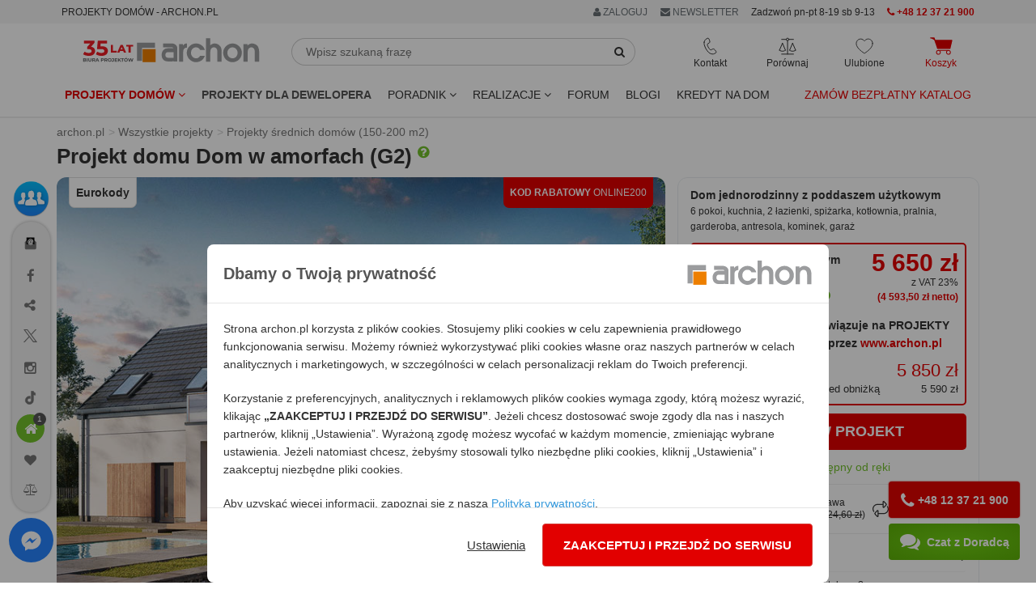

--- FILE ---
content_type: text/html; charset=utf-8
request_url: https://www.archon.pl/projekty-domow/projekt-dom-w-amorfach-g2-maf2231d49673b
body_size: 55059
content:
<!DOCTYPE html>
<html lang="pl-PL">
<head>
<meta http-equiv="Content-Type" content="text/html; charset=utf-8">
<title>Projekt domu Dom w amorfach (G2) Dane projektu - ARCHON+</title>
<meta http-equiv="X-UA-Compatible" content="IE=edge">
<meta name="viewport" content="width=device-width, initial-scale=1">
<meta name="description" content="Dom jednorodzinny z poddaszem użytkowym , strop płyta żelbetowa ,  158.57 m² + 39.62 m² + 8.21 m² , 6 pokoi, kuchnia, 2 łazienki, spiżarka, kotłownia, pralnia, garderoba, antresola, kominek, garaż">
<meta name="keywords" content="Projekt domu jednorodzinnego, Dom jednorodzinny z poddaszem użytkowym, Projekty  średnich domów (150-200 m2), Dane projektu">
<link rel="canonical" href="https://www.archon.pl/projekty-domow/projekt-dom-w-amorfach-g2-maf2231d49673b" />
<meta content="Projekty domów ARCHON+" property="og:site_name" /><meta content="https://assets.archon.pl/images/products/maf2231d49673b/widok-1-projekt-dom-w-amorfach-g2-dda9d16ee5abb16bf2b773bdd8638ef7__289.jpg" property="og:image" /><meta content="https://assets.archon.pl/images/products/maf2231d49673b/widok-2-projekt-dom-w-amorfach-g2-ee8ef746892b5be5f1d02aa6ebe54aaa__290.jpg" property="og:image" /><meta content="https://assets.archon.pl/images/products/maf2231d49673b/w1/projekt-dom-w-amorfach-g2-71a034ae1979ac52f57139a3d12145a8__29325.jpg" property="og:image" /><meta content="https://assets.archon.pl/images/products/maf2231d49673b/w1/projekt-dom-w-amorfach-g2-be28117088254b7fe01183e06dfba9f3__29326.jpg" property="og:image" /><meta content="https://assets.archon.pl/images/products/maf2231d49673b/w1/projekt-dom-w-amorfach-g2-177d445333a726fde40ceb57224fd28d__29327.jpg" property="og:image" /><meta content="https://assets.archon.pl/images/products/maf2231d49673b/w1/projekt-dom-w-amorfach-g2-c26fadfa3123f43068ba0e5ca743cb81__29328.jpg" property="og:image" /><meta content="https://assets.archon.pl/images/products/maf2231d49673b/w1/projekt-dom-w-amorfach-g2-ee706458f09e1f129346d4c4be8aec0e__29329.jpg" property="og:image" /><meta content="https://assets.archon.pl/images/products/maf2231d49673b/k3/projekt-dom-w-amorfach-g2-db885b2bc71b30b5dccac72da5a0d545__29330.jpg" property="og:image" /><meta content="https://assets.archon.pl/images/products/maf2231d49673b/k3/projekt-dom-w-amorfach-g2-d346a5e66d297898e51854d38936f2e2__29331.jpg" property="og:image" /><meta content="Dom w amorfach G2" property="og:title" /><meta content="https://www.archon.pl/projekty-domow/projekt-dom-w-amorfach-g2-maf2231d49673b" property="og:url" /><meta content="website" property="og:type" /><meta content="100000463961193" property="fb:admins" /><meta content="pl_PL" property="og:locale" /><meta name="verify-v1" content="g/Pmu2YiHRFsdsQLKK4ijnjynYprbfIKi3C7ctutNUY=" />
<meta name="verify-v1" content="/eCUv6TQgSP68eW6rOci55VAlsUGpVgSiLoF9/Di458=" />
<meta name="p:domain_verify" content="336e228a2e1046cf851135f8d7a1f4fe"/>
<meta name="p:domain_verify" content="4376937799e10608ec9e11deb6ded01f"/>
<meta name="robots" content="index,follow,noodp" />
<!-- <link rel="search" type="application/opensearchdescription+xml" title="Projekty domów Archon+" href="https://assets.archon.pl/archon-search.xml" /> -->
<link rel="shortcut icon" href="/favicon.ico" />
<link rel="apple-touch-icon" href="/apple-touch-icon.png">
<meta content="authenticity_token" name="csrf-param" />
<meta content="yAoHzfgsoLCCeh+TJJ7NzHcPrBlhUKG4vk4Pfn0Vm2c=" name="csrf-token" /><link rel="manifest" href="/manifest.json">
<link rel="dns-prefetch" href="https://assets.archon.pl/">
<link rel="dns-prefetch" href="https://cdn.archon.pl/">
<link rel="dns-prefetch" href="https://cdn1.archon.pl/">
<!--<link rel="dns-prefetch" href="https://app2.salesmanago.pl/">-->
<link rel="dns-prefetch" href="https://www.googletagmanager.com/">
<link rel="preload" href="/assets/application-9cd0db2b1c12b9424df985f278348e1c.css" as="style" type="text/css" />
<link rel="preload" href="/assets/application-9bf31b78387bca1b6eebca7d5b05a86f.js" as="script">
<link rel="preload" as="font" type="font/woff2" crossorigin href="https://assets.archon.pl/font/font-awesome-4.6.1/fontawesome-webfont.woff2?v=4.6.1"/>
    <link rel="preload" as="image" href="https://assets.archon.pl/images/products/maf2231d49673b/widok-1-projekt-dom-w-amorfach-g2-dda9d16ee5abb16bf2b773bdd8638ef7__289.jpg">
<link href="/assets/application-9cd0db2b1c12b9424df985f278348e1c.css" media="all" rel="stylesheet" /><style>
  :root { --primary-dark-color: #333333; --primary-red-color: #e20000; --primary-green-color: #72c02c; }
</style>
<!--[if lt IE 9]>
<script src="https://oss.maxcdn.com/libs/html5shiv/3.7.0/html5shiv.js"></script>
<script src="https://oss.maxcdn.com/libs/respond.js/1.4.2/respond.min.js"></script>
<![endif]-->
<script>
  var pagehost = window.location.origin;
  window.env = 'production';
  window.pagetype = 'product';
  window.loadedScripts = [];
  window.needTTPixel = false;
  window.dataLayer = [];
  function gtag(){dataLayer.push(arguments);}
  gtag('consent', 'default', {'ad_storage': 'denied', 'analytics_storage' : 'denied', 'ad_personalization' : 'denied',  'ad_user_data' : 'denied' });


  dataLayer.push({"pageType":"Produkt","userStatus":"none","pageTab":"dane-projektu","projectName":"AMORFY_01_G2-01","projectSize":"200 - 220","projectType":"jednorodzinny","projectFloor":"z poddaszem","projectBasement":"bez piwnicy","projectRoof":"dwuspadowy","projectGarage":"z-garazem-dwustanowiskowym","projectNew":"NOWOSC_NIE"});

  (adsbygoogle = window.adsbygoogle || []).push({});

  window.fbq_queue = window.fbq_queue || [];
  window.MICROCONVERSION_EVENTS = ['AddToCart', 'AddToCompare', 'AddToWishlist']
  window.microConversionSent = false

  var fb_queue = (function () {
      return {
          push: function(params){
            console.log(params);
            if (typeof fbq !== 'undefined') {
                console.log("fbq ready , process params");
                fbq.apply(this, params);
            }
            else {
                console.log("fbq not ready, store in queue");
                fbq_queue.push(params);
            }
            if (!microConversionSent && MICROCONVERSION_EVENTS.includes(params[1])) {
              microConversionSent = true
              interceptAndSendMetaConvEvent(params)
            }
          }
      }
  })();

function interceptAndSendMetaConvEvent(params){
  fb_queue.push(['trackCustom', 'MicroConvMeta', {
    content_ids: params[2]['content_ids'] || "",
    content_name: params[2]['content_name'] || "",
    content_type: 'product',
    source_event: params[1] || "",
  }])
}


  window.tt_queue = window.tt_queue || [];
  window.criteo_q = window.criteo_q || [];

  var _smid = "fse768i2u1abb1pe";
  var _smapp = 2;
  var _smcustom = true ;
  var _smdcwt = true;

  window.searchTimer = 0;

  window.callForm = true
  window.callFormHours = false
</script>


 <script data-cfasync="false" type="text/javascript">
        window.page_hit_qeueue = [];
        window.material_list_download_queue = [];
        window.user_com_loaded = false;
        window.lastPopupTimestamp = localStorage.getItem("last_ue_pop")
        window.isAnonymousUE = localStorage.getItem("ue_anom")

        // Calculates the difference in days between two timestamps (used for checking how long it's been since the popup was last shown)
        function getDaysSinceLastPopup(timestamp) {
          const day1 = new Date(parseInt(timestamp));
          const day2 = new Date(Date.now());

          day1.setHours(0, 0, 0, 0);
          day2.setHours(0, 0, 0, 0);

          const diffTime = Math.abs(day2 - day1);
          const diffDays = diffTime / (1000 * 60 * 60 * 24);

          return diffDays;
        }

        // Check if enough days have passed since the last popup was shown, using the pop_counter.
        function shouldShowPopup(daysSinceLastPopup) {
          var lastPopCounter = parseInt(localStorage.getItem("pop_counter")) || 0;
          switch (true) {
            case lastPopCounter > 4:
              return daysSinceLastPopup > 29;
            case lastPopCounter > 2:
              return daysSinceLastPopup > 13;
            default:
              return daysSinceLastPopup > 4;
          }
        }

        // PageHit events queue
        function queuePageHit(pageHitData) {
          if (window.user_com_loaded) {
             console.log('processing', pageHitData);
             UE.pageHit(pageHitData);
          } else {
            console.log('queueing', pageHitData);
            window.page_hit_qeueue.push(pageHitData);
          }
        }

        // Function to process the queue
        function processPageHitQueue() {
            while (window.page_hit_qeueue.length > 0) {
              const this_page_hit = window.page_hit_qeueue.shift(); // Remove and get the first event
              console.log('processing', this_page_hit);
              UE.pageHit(this_page_hit);
            }
        }

        // Kolejka eventów material list download
        function queueEvent(downloadEventData) {
          if (window.user_com_loaded) {
             console.log('processing', downloadEventData);
             userengage(downloadEventData[0], downloadEventData[1]);
          } else {
            console.log('queueing', downloadEventData);
            window.material_list_download_queue.push(downloadEventData);
          }
        }

        // Function to process the material list download event queue
        function processEventsQueue() {
            while (window.material_list_download_queue.length > 0) {
              const this_download_event = window.material_list_download_queue.shift();
              console.log('processing', this_download_event);
              userengage(this_download_event[0], this_download_event[1]);
            }
        }

        window.civchat = {
        apiKey: "n8e8eq",
        onLoad: function () {
            console.log("CivChat widget loaded");
            processPageHitQueue();
            processEventsQueue()
            window.user_com_loaded = true;

            if (window.window.trackThis && window.window.trackThis.type === "plh") {
              userengage("product_event", { product_id: window.window.trackThis.id, event_type: "view"});
            }

            if (window.isAnonymousUE !== "false" && (!window.lastPopupTimestamp || shouldShowPopup(getDaysSinceLastPopup(window.lastPopupTimestamp)))){
              console.log("Sending event...")
              userengage("event.check_email_subscription_status", {});
            }
          },

        onPayloadReceived: function (message) {
        console.log('User.com payload received:', message);
        if (typeof message === "string") {
            try {
                var fn = new Function(message);
                fn();
            } catch (e) {
                console.error("User.com - error executing payload as function:", e);
            }
          }
        }
        };
    </script>
<script>


  fb_queue.push(['set', 'autoConfig', false, '1486391878265068']);
  fb_queue.push(['init', '1486391878265068']);
  fb_queue.push(['track', "PageView"]);
  setTimeout( function() {  fb_queue.push(['trackCustom', "Lead20s"]);  }, 20 * 1000);
    fb_queue.push(['track', 'ViewContent', { content_ids: ['maf2231d49673b'], content_type: 'product'} ]);
</script>

</head>
<body class="products" data-page="products" data-action="show" data-show-ads-popup="e_katalog" >
<noscript><iframe src="https://www.googletagmanager.com/ns.html?id=GTM-W43BJM" height="0" width="0" style="display:none;visibility:hidden"></iframe></noscript>
  <noscript><img alt="fbpixel" height="1" width="1" style="display:none" src="https://www.facebook.com/tr?id=1486391878265068&ev=PageView&noscript=1"/></noscript>

<dialog id="newsletterPopup" aria-modal="true">
</dialog>


<div class="top" id="user-menu" >
</div>


<div id="topRightMenu">
  
<div id="menu_b" style="background-color:#f5f5f5;">
  <div class="container">
    <div class="row">
       <div class="col-md-5 col-sm-3 col-xs-8">
         <span class="btn btn-xs" style="cursor: unset;">PROJEKTY DOMÓW - ARCHON.PL</span>
        </div>
    
       <div class="col-md-7 col-sm-9 col-xs-4 text-right">
            <div class="btn-group">
              <a href="#" class="btn btn-xs dropdown-toggle" data-toggle="dropdown" rel="nofollow" style="color:#687074"> <i class='fa fa-user'></i> ZALOGUJ </a>
              <ul class="dropdown-menu" role="menu" style="right:0px;left:auto;">
                <li><a data-remote="true" data-type="script" href="/konto/zaloguj" rel="nofollow">
                Zaloguj się jako <strong>KLIENT</strong>
                </a></li>
                <li><a data-remote="true" data-type="script" href="/konto/sign_up" rel="nofollow">Zarejestruj się</a></li>
                <li> <a href="/partnerzy/zaloguj" rel="nofollow">
                Zaloguj się jako <strong>PARTNER</strong>
</a>                </li>
                <li> <a href="/oferta-dla-biur-wspolpracujacych-art-9726" rel="nofollow">Współpracuj z ARCHON+</a></li>
              </ul>
            </div>
        <span onclick="$('#newsletter_footer').click()" class="btn btn-xs visible-xs-inline visible-sm-inline-block visible-md-inline-block visible-lg-inline-block " style="background: none; color:#687074;"><i class="fa fa-envelope"></i> NEWSLETTER</span>
       

        <span class="btn-xs visible-lg-inline-block hidden-md" style="vertical-align: middle;">          
        Zadzwoń pn-pt 8-19 sb 9-13</span>
        <a href="tel:+48123721900" class="btn btn-xs visible-sm-inline-block visible-md-inline-block visible-lg-inline-block red">
          <i class="fa fa-phone"></i> 
          <strong>+48 12 37 21 900</strong>
        </a>
 
       
       </div>
    </div>
  </div>
</div>
</div>
<div class="header">
    
<div class="container">
  <div class="row margin-mb-7-to-10">
      <div class="navbar-header col-lg-3 col-md-3 col-sm-2 padding-0">
        <div class="navbar-brand margin-sm-top-5">
          <a href="/" title="ARCHON+ Biuro Projektów">
            <img alt="projekty domów - archon.pl" class="hidden-xs hidden-sm w-100" height="39" id="logo-header" loading="eager" src="https://assets.archon.pl/img/logo_35_lat.svg" width="218" />
            <img alt="projekty domów - archon.pl" class="visible-xs visible-sm" height="50" id="logo-header" loading="eager" src="https://assets.archon.pl/img/logo_35_lat_mobile.svg" style="" width="130" />
</a>        </div>

        <div style="display: flex; justify-content: flex-end; gap: 15px;">
          <div class="text-center relative visible-xs">
            <div class="header-buttons js-header__search-button" style="cursor: pointer">
  <img alt="Ikona wyszukiwarka" class="header-buttons__icon" src="https://assets.archon.pl/img/icons/ikona_wyszukiwarka_przycisk.svg" style="height: 22px; width:22px;" />
  <span class="header-buttons__label">Wyszukaj</span>
</div>
          </div>
          <div class="text-center relative visible-xs header-favourites__visibility">
            <a href="/ulubione-projekty" class="header-buttons js-header__favorite">
  <img alt="Ikona ulubione" class="header-buttons__icon" src="https://assets.archon.pl/img/icons/ikona-serce.svg" style="height: 22px; width:22px;" />
  <span class="header-favourites-button__favourites-counter" data-favourites></span>
  <span class="header-buttons__label">Ulubione</span>
</a>
          </div>
          <div class="text-center relative visible-xs">
            <a class="js-loader header-buttons header-cart-button js-header__go-to-basket menu-cart-icon" href="/koszyk/zawartosc">
    <img alt="Ikona koszyk" class="header-buttons__icon" src="https://assets.archon.pl/img/icons/ikona-koszyk-red-fill.svg" style="height: 22px; width:28px;" />
  <span class="header-buttons__label red">Koszyk</span>
</a>
          </div>
          <div class="text-center relative visible-xs">
            <button type="button" class="navbar-toggle header-buttons header-menu-button" data-toggle="collapse" data-target=".navbar-responsive-collapse">
              <img alt="Ikona menu" class="header-buttons__icon" src="https://assets.archon.pl/img/icons/ikona-menu.svg" style="width:19px; height:22px" />
              <span class="header-buttons__label">Menu</span>
            </button>
          </div>
        </div>

      </div>

      <div class="relative col-lg-5 col-md-5 col-sm-5 hidden-xs margin-mb-10" style="overflow-y: unset;">
        <form accept-charset="UTF-8" action="/szukanie-w-serwisie/wyniki" class="form-inline relative margin-sm-left-20 margin-md-left-0 margin-lg-right-40" id="simpleSearch" method="get"><div style="margin:0;padding:0;display:inline"><input name="utf8" type="hidden" value="&#x2713;" /></div>
          <div class="input-group margin-top-5">
            <input type="text" class="form-control" placeholder="Wpisz szukaną frazę" name="query" id="simpleSearchField" autocomplete="off">
            <span class="input-group-btn">
              <button type="submit" class="btn btn-default" id="simpleSearchButton"  aria-label="SearchButton" ><i class="fa fa-search"></i></button>
            </span>
          </div>
          <div id="simpleSearchSuggests" class="hidden">
            <div id="lastViewed" class="hidden">
              <span id="oplv">Ostatnio przeglądane:</span>
              <ul id="lastViewedProjects"></ul>
              <ul id="lastViewedCategories"></ul>
              <hr class="margin-top-10">
                <a href="/pomoc-w-doborze-projektu/formularz">
                  <span class="block text-center bold" style="padding: 5px 0 20px 0;">
                POMOC W DOBORZE PROJEKTU</span> </a>
            </div>
            <div id="searchResults" class="hidden">
              <ul id="lastSearched"></ul>
            </div>
          </div>
</form>      </div>

      <div class="collapse navbar-collapse navbar-responsive-collapse relative col-lg-4 col-md-4 col-sm-5">
        <div style="display: flex; justify-content: space-around;">

          <div class="text-center relative hidden-xs">
            <div class="header-buttons header-contact-button" tabindex=0>
  <img alt="Ikona kontaktu" class="header-buttons__icon" loading="lazy" src="https://assets.archon.pl/img/icons/ikona-telefon.svg" style="height: 22px; width:17px;" />
  <span class="header-buttons__label">Kontakt</span>
  <ul>
    <li><a href="tel:+48123721900"><img alt="Ikona telefon" loading="lazy" src="https://assets.archon.pl/img/icons/bold/ikona-telefon.svg" style="height: 18px;" /> <b style="color: #e20000; ">+48 12 37 21 900</b></a></li>
    <li><a href="mailto:archon@archon.pl"><img alt="Ikona email" loading="lazy" src="https://assets.archon.pl/img/icons/bold/ikona-koperta-2.svg" style="width: 16px;" /> <b>archon@archon.pl</b></a></li>
    <li><button class="btn-no-focus" onclick="$('#archon-chat').click();"><img alt="Ikona dymek chatu" loading="lazy" src="https://assets.archon.pl/img/icons/bold/ikona-dymek-czatu-2.svg" style="width: 16px;" /> <b>rozpocznij czat</b></button></li>
    <li>
     <a class="garemoteclick c-pointer " data-remote="true" href="/newsletter/subscribers/new" id="newsletter_kontakt">
        <img alt="Ikona zapis newsletter" loading="lazy" src="https://assets.archon.pl/img/icons/bold/ikona-zapis-newsletter.svg" style="width: 16px;" />
        <b> newsletter</b>
</a>    </li>

    <li role="separator" style="height: 10px;"></li>
    <li><a href="/kontakt" style="justify-content: flex-end;">Kontakt</a></li>

  </ul>
</div>

          </div>

          <div class="text-center relative hidden-xs">
            <a href="/porownaj-projekty" class="header-buttons js-header__compare">
  <img alt="Ikona porównywarka" class="header-buttons__icon" loading="lazy" src="https://assets.archon.pl/img/icons/ikona-waga.svg" style="height: 22px; width:22px;" />
  <span class="header-compare-button__compares-counter" data-compares></span>
  <span class="header-buttons__label">Porównaj</span>
</a>

          </div>

          <div class="text-center relative hidden-xs">
            <a href="/ulubione-projekty" class="header-buttons js-header__favorite">
  <img alt="Ikona ulubione" class="header-buttons__icon" src="https://assets.archon.pl/img/icons/ikona-serce.svg" style="height: 22px; width:22px;" />
  <span class="header-favourites-button__favourites-counter" data-favourites></span>
  <span class="header-buttons__label">Ulubione</span>
</a>
          </div>

          <div class="text-center relative hidden-xs">
            <a class="js-loader header-buttons header-cart-button js-header__go-to-basket menu-cart-icon" href="/koszyk/zawartosc">
    <img alt="Ikona koszyk" class="header-buttons__icon" src="https://assets.archon.pl/img/icons/ikona-koszyk-red-fill.svg" style="height: 22px; width:28px;" />
  <span class="header-buttons__label red">Koszyk</span>
</a>
          </div>

        </div>
      </div>


    </div>
</div>

<div class="navbar navbar-default" role="navigation" >
  <div class="container" >


    <div class="collapse navbar-collapse navbar-responsive-collapse relative">

      <ul class="nav navbar-nav navbar-left margin-0" style="position:static;">
        <li class="dropdown" style="position:static;">

              <a href="https://www.archon.pl/projekty-domow" class="dropdown-toggle red bold" data-toggle="dropdown" data-hover="dropdown" data-delay="0" data-close-others="false" id="menu_projekty">
                Projekty domów <i class="fa fa-angle-down"></i>
              </a>

          <div class="dropdown-menu dropdown-full menu-projekty" style="width:100%; left:0;">
            <div class="row">
              <div class="col-md-4 col-sm-6">
                  <img alt="" height="30" src="https://assets.archon.pl/img/banners/2025/12/2025-12-16-kolekcje-polecane.png" width="30" />
<strong class="margin-0 cat-title" style="vertical-align: middle;">Popularne</strong>
<hr style="margin: 0 0 5px 0; border-bottom: 1px solid #72c02c; width: 50%;">
<ul class="list-unstyled submenu" style="margin-bottom: 10px;">
        <li>
          <a class="padding-left-35 gaclick" gotolocation="false" href="/projekty-domow" id="main-menu-wszystkie-projekty" title="Projekty domów 2026 ARCHON+, tu znajdziesz najlepsze gotowe projekty.">Wszystkie projekty domów</a>
        </li>
        <li>
          <a class="padding-left-35  gaclick text-left" gotolocation="false" href="/najnowsze-projekty-domow-pc2209" id="main-menu-najnowsze-projekty-domow" title="Najnowsze projekty domów">Najnowsze projekty domów</a>
        </li>
        <li>
          <a class="padding-left-35  gaclick text-left" gotolocation="false" href="/polecane-projekty-domow-pc4472" id="main-menu-polecane-projekty-domow" title="Projekty domów polecane przez Klientów">Polecane projekty domów</a>
        </li>
        <li>
          <a class="padding-left-35  gaclick text-left" gotolocation="false" href="/projekty-domow-tanich-w-budowie-pc2706" id="main-menu-projekty-domow-tanich-w-budowie" title="Projekty domów tanich w budowie (o prostej bryle)">Projekty domów tanich w budowie</a>
        </li>
</ul>

                  <img alt="" height="30" src="https://assets.archon.pl/img/banners/2025/12/2025-12-16-kolekcje-wielkosc.png" width="30" />
<strong class="margin-0 cat-title" style="vertical-align: middle;">Wielkość</strong>
<hr style="margin: 0 0 5px 0; border-bottom: 1px solid #72c02c; width: 50%;">
<ul class="list-unstyled submenu" style="margin-bottom: 10px;">
        <li>
          <a class="padding-left-35  gaclick text-left" gotolocation="false" href="/projekty-domow-do-70-mkw-powierzchni-zabudowy-pc5923" id="main-menu-projekty-domow-do-70-mkw-powierzchni-zabudowy" title="Projekty domów do 70m2 powierzchni zabudowy - dom bez pozwolenia 70m2 zabudowy - ARCHON+">Projekty domów do 70 m2 powierzchni zabudowy</a>
        </li>
        <li>
          <a class="padding-left-35  gaclick text-left" gotolocation="false" href="/projekty-malych-domow-do-100-mkw-pc5019" id="main-menu-projekty-malych-domow-do-100-mkw" title="Projekty małych domów do 100m2 - dom 100m2 - ARCHON+">Projekty małych domów do 100 m2</a>
        </li>
        <li>
          <a class="padding-left-35  gaclick text-left" gotolocation="false" href="/projekty-malych-domow-pc1" id="main-menu-projekty-malych-domow" title="Projekty małych domów do 150m² - ARCHON+">Projekty małych domów (do 150 m2)</a>
        </li>
        <li>
          <a class="padding-left-35  gaclick text-left" gotolocation="false" href="/projekty-srednich-domow-150-200-m2-pc2" id="main-menu-projekty-srednich-domow-150-200-m2" title="Projekty średnich domów o powierzchni od 150 m² do 200 m²">Projekty średnich domów (150-200 m2)</a>
        </li>
        <li>
          <button class="padding-left-35  gaclick text-left dropdown-menu-link gotolocation" data-location="/projekty-duzych-domow-ponad-200-m2-pc3" id="main-menu-projekty-duzych-domow-ponad-200-m2" title="Projekty dużych domów, o powierzchni ponad 200 m²">Projekty dużych domów (ponad 200 m2)</button>
        </li>
        <li>
          <a class="padding-left-35  gaclick text-left" gotolocation="false" href="/projekty-domkow-letniskowych-pc5551" id="main-menu-projekty-domkow-letniskowych" title="Projekty domków letniskowych do 70 m2">Projekty domków letniskowych do 70 m2</a>
        </li>
</ul>

                  <img alt="" height="30" src="https://assets.archon.pl/img/banners/2025/12/2025-12-16-kolekcje-dzialka.png" width="30" />
<strong class="margin-0 cat-title" style="vertical-align: middle;">Działka</strong>
<hr style="margin: 0 0 5px 0; border-bottom: 1px solid #72c02c; width: 50%;">
<ul class="list-unstyled submenu" style="margin-bottom: 10px;">
        <li>
          <a class="padding-left-35  gaclick text-left" gotolocation="false" href="/projekty-domow-na-waska-dzialke-pc1680" id="main-menu-projekty-domow-na-waska-dzialke" title="Projekty domów na wąską działkę">Projekty domów na wąską działkę</a>
        </li>
        <li>
          <a class="padding-left-35  gaclick text-left" gotolocation="false" href="/projekty-domow-na-dzialke-na-stoku-pc4026" id="main-menu-projekty-domow-na-dzialke-na-stoku" title="Projekty domów na działkę, na stoku">Projekty domów na działkę na stoku</a>
        </li>
        <li>
          <a class="padding-left-35  gaclick text-left" gotolocation="false" href="/projekty-domow-z-wejsciem-od-poludnia-pc1074" id="main-menu-projekty-domow-z-wejsciem-od-poludnia" title="Projekty domów z wejściem od południa">Projekty domów z wejściem od południa</a>
        </li>
</ul>



              </div>

              <div class="col-md-4 col-sm-6">
                  <img alt="" height="30" src="https://assets.archon.pl/img/banners/2025/12/2025-12-16-kolekcje-kondygnacje.png" width="30" />
<strong class="margin-0 cat-title" style="vertical-align: middle;">Kondygnacje</strong>
<hr style="margin: 0 0 5px 0; border-bottom: 1px solid #72c02c; width: 50%;">
<ul class="list-unstyled submenu" style="margin-bottom: 10px;">
        <li>
          <a class="padding-left-35  gaclick text-left" gotolocation="false" href="/projekty-domow-z-piwnica-pc1331" id="main-menu-projekty-domow-z-piwnica" title="Projekty domów z piwnicą">Projekty domów z piwnicą</a>
        </li>
        <li>
          <a class="padding-left-35  gaclick text-left" gotolocation="false" href="/projekty-domow-parterowych-pc1073" id="main-menu-projekty-domow-parterowych" title="Projekty domów parterowych ARCHON+, wybierz najlepsze domy parterowe">Projekty domów parterowych</a>
        </li>
        <li>
          <a class="padding-left-35  gaclick text-left" gotolocation="false" href="/projekty-domow-z-poddaszem-uzytkowym-pc2678" id="main-menu-projekty-domow-z-poddaszem-uzytkowym" title="Projekty domów z poddaszem użytkowym">Projekty domów z poddaszem użytkowym</a>
        </li>
        <li>
          <a class="padding-left-35  gaclick text-left" gotolocation="false" href="/projekty-domow-pietrowych-pc1564" id="main-menu-projekty-domow-pietrowych" title="Projekty domów piętrowych">Projekty domów piętrowych</a>
        </li>
</ul>

                  <img alt="" height="30" src="https://assets.archon.pl/img/banners/2025/12/2025-12-16-kolekcje-styl.png" width="30" />
<strong class="margin-0 cat-title" style="vertical-align: middle;">Styl</strong>
<hr style="margin: 0 0 5px 0; border-bottom: 1px solid #72c02c; width: 50%;">
<ul class="list-unstyled submenu" style="margin-bottom: 10px;">
        <li>
          <a class="padding-left-35  gaclick text-left" gotolocation="false" href="/projekty-domow-nowoczesnych-pc2273" id="main-menu-projekty-domow-nowoczesnych" title="Projekty domów nowoczesnych - nowoczesne domy - ARCHON+">Projekty domów nowoczesnych</a>
        </li>
        <li>
          <a class="padding-left-35  gaclick text-left" gotolocation="false" href="/projekty-domow-w-stylu-nowoczesnej-stodoly-pc5276" id="main-menu-projekty-domow-w-stylu-nowoczesnej-stodoly" title="Projekty domów w stylu nowoczesnej stodoły">Projekty domów w stylu nowoczesnej stodoły</a>
        </li>
        <li>
          <a class="padding-left-35  gaclick text-left" gotolocation="false" href="/projekty-domow-tradycyjnych-pc4024" id="main-menu-projekty-domow-tradycyjnych" title="Projekty domów tradycyjnych">Projekty domów tradycyjnych</a>
        </li>
        <li>
          <a class="padding-left-35  gaclick text-left" gotolocation="false" href="/projekty-dworkow-pc2556" id="main-menu-projekty-dworkow" title="Projekty dworków - domy w stylu dworkowym">Projekty dworków</a>
        </li>
        <li>
          <button class="padding-left-35  gaclick text-left dropdown-menu-link gotolocation" data-location="/projekty-malych-rezydencji-pc2334" id="main-menu-projekty-malych-rezydencji" title="Projekty małych rezydencji">Projekty małych rezydencji</button>
        </li>
        <li>
          <a class="padding-left-35  gaclick text-left" gotolocation="false" href="/projekty-willi-rezydencji-pc5" id="main-menu-projekty-willi-rezydencji" title="Projekty willi i rezydencji">Projekty willi i rezydencji</a>
        </li>
</ul>

                  <img alt="" height="30" src="https://assets.archon.pl/img/banners/2025/12/2025-12-16-kolekcje-dach.png" width="30" />
<strong class="margin-0 cat-title" style="vertical-align: middle;">Dach</strong>
<hr style="margin: 0 0 5px 0; border-bottom: 1px solid #72c02c; width: 50%;">
<ul class="list-unstyled submenu" style="margin-bottom: 10px;">
        <li>
          <a class="padding-left-35  gaclick text-left" gotolocation="false" href="/projekty-domow-z-dachem-dwuspadowym-pc4021" id="main-menu-projekty-domow-z-dachem-dwuspadowym" title="Projekty domów z dachem dwuspadowym">Projekty domów z dachem dwuspadowym</a>
        </li>
        <li>
          <a class="padding-left-35  gaclick text-left" gotolocation="false" href="/projekty-domow-z-dachem-czterospadowym-pc4022" id="main-menu-projekty-domow-z-dachem-czterospadowym" title="Projekty domów z dachem czterospadowym (np. kopertowym)">Projekty domów z dachem czterospadowym</a>
        </li>
        <li>
          <a class="padding-left-35  gaclick text-left" gotolocation="false" href="/projekty-domow-z-plaskim-dachem-pc4031" id="main-menu-projekty-domow-z-plaskim-dachem" title="Projekty domów z płaskim dachem">Projekty domów z płaskim dachem</a>
        </li>
</ul>

              </div>


              <div class="col-md-4 col-sm-6">
                    <img alt="" height="30" src="https://assets.archon.pl/img/banners/2025/12/2025-12-16-kolekcje-garaz.png" width="30" />
<strong class="margin-0 cat-title" style="vertical-align: middle;">Garaż</strong>
<hr style="margin: 0 0 5px 0; border-bottom: 1px solid #72c02c; width: 50%;">
<ul class="list-unstyled submenu" style="margin-bottom: 10px;">
        <li>
          <a class="padding-left-35  gaclick text-left" gotolocation="false" href="/projekty-domow-bez-garazu-pc2885" id="main-menu-projekty-domow-bez-garazu" title="Projekty domów bez wbudowanego garażu">Projekty domów bez garażu</a>
        </li>
        <li>
          <a class="padding-left-35  gaclick text-left" gotolocation="false" href="/projekty-domow-z-garazem-jednostanowiskowym-pc4025" id="main-menu-projekty-domow-z-garazem-jednostanowiskowym" title="Projekty domów z garażem jednostanowiskowym">Projekty domów z garażem jednostanowiskowym</a>
        </li>
        <li>
          <a class="padding-left-35  gaclick text-left" gotolocation="false" href="/projekty-domow-z-garazem-dwustanowiskowym-pc1080" id="main-menu-projekty-domow-z-garazem-dwustanowiskowym" title="Projekty domów z garażem dwustanowiskowym">Projekty domów z garażem dwustanowiskowym</a>
        </li>
        <li>
          <a class="padding-left-35  gaclick text-left" gotolocation="false" href="/projekty-garazy-wiat-budynkow-pc4" id="main-menu-projekty-garazy-wiat-budynkow" title="Projekty Garaży, Wiat, Budynków Gospodarczych">Projekty garaży, wiat i budynków gospodarczych</a>
        </li>
</ul>

                    <img alt="" height="30" src="https://assets.archon.pl/img/banners/2025/12/2025-12-16-kolekcje-deweloper.png" width="30" />
<strong class="margin-0 cat-title" style="vertical-align: middle;">Oferta dla Dewelopera</strong>
<hr style="margin: 0 0 5px 0; border-bottom: 1px solid #72c02c; width: 50%;">
<ul class="list-unstyled submenu" style="margin-bottom: 10px;">
        <li>
          <button class="padding-left-35  gaclick text-left dropdown-menu-link gotolocation" data-location="/projekty-domow-dla-dewelopera-pc5032" id="main-menu-projekty-domow-dla-dewelopera" title="Projekty domów dla dewelopera">Wszystkie projekty domów dla dewelopera</button>
        </li>
        <li>
          <a class="padding-left-35  gaclick text-left" gotolocation="false" href="/projekty-domow-dwurodzinnych-pc1075" id="main-menu-projekty-domow-dwurodzinnych" title="Projekty domów dla dwóch rodzin">Projekty domów dwurodzinnych (jednorodzinnych dwulokalowych)</a>
        </li>
        <li>
          <a class="padding-left-35  gaclick text-left" gotolocation="false" href="/projekty-domow-blizniaczych-pc1076" id="main-menu-projekty-domow-blizniaczych" title="Projekty bliźniaków">Projekty domów bliźniaczych</a>
        </li>
        <li>
          <button class="padding-left-35  gaclick text-left dropdown-menu-link gotolocation" data-location="/projekty-domow-szeregowych-pc1077" id="main-menu-projekty-domow-szeregowych" title=" Projekty domów do zabudowy szeregowej">Projekty domów szeregowych</button>
        </li>
        <li>
          <button class="padding-left-35  gaclick text-left dropdown-menu-link gotolocation" data-location="/projekty-domow-do-intensywnej-zabudowy-jednorodzinnej-pc2085" id="main-menu-projekty-domow-do-intensywnej-zabudowy-jednorodzinnej" title="Projekty domów do intensywnej zabudowy jednorodzinnej">Projekty domów do intensywnej zabudowy jednorodzinnej</button>
        </li>
        <li>
          <a class="padding-left-35  gaclick text-left" gotolocation="false" href="/projekty-domow-wielorodzinnych-pc1470" id="main-menu-projekty-domow-wielorodzinnych" title="Projekty domów wielorodzinnych">Projekty domów wielorodzinnych</a>
        </li>
</ul>


                <ul class="list-unstyled submenu">
                  <li>
                    <a href="/projekty-indywidualne-art-282" class="padding-left-20 gaclick text-left" id="main-menu-projekty-indywidualne-art"><i class="fa fa-pencil" style="color: #666;"></i> Projekty indywidualne</a>
                  </li>
                </ul>

              </div>
            </div>

            <div class="row">
              <div class="col-md-4 visible-md visible-lg">
                <a href="https://www.archon.pl/lista-kolekcji" class="btn btn-a-outline pull-right col-md-12 margin-top-10"><i class="fa fa-list" style="color: #666;"></i>  Zobacz wszystkie kategorie</a>
              </div>
              <div class="col-md-4 visible-md visible-lg">
                <a href="/pomoc-w-doborze-projektu/formularz?source_id=201" class="btn btn-a-outline pull-right col-md-12 margin-top-10"><i class="fa fa-envelope" style="color: #666;"></i>  Pomoc w doborze projektu</a>
              </div>
              <div class="col-md-4 visible-md visible-lg">
                <a href="/szukanie-szczegolowe" class="btn btn-a btn-a-blue pull-right col-md-12 margin-top-10"><i class="fa fa-search"></i>  Szukanie szczegółowe</a>
              </div>
              <div class="col-xs-12 hidden-md hidden-lg margin-top-20 text-center">
                <a href="/szukanie-szczegolowe" class="btn btn-a btn-a-blue" style="width: 75%;"><i class="fa fa-search"></i>  Szukanie szczegółowe</a>
                <a href="https://www.archon.pl/lista-kolekcji" class="btn btn-a-outline margin-top-10" style="width: 75%;"><i class="fa fa-list" style="color: #666;"></i>  Zobacz wszystkie kategorie</a>
              </div>
            </div>

            </div>
        </li>

        <li><a class="gaclick bold" href="/projekty-dla-dewelopera-oferta" id="menu_a_dla_dewelopera" style="color: #555;">Projekty dla dewelopera</a></li>

        <li class="dropdown" style="position:static;">
          <a href="#" class="dropdown-toggle" data-toggle="dropdown" data-hover="dropdown" data-delay="0" data-close-others="false">
            Poradnik <i class="fa fa-angle-down"></i>

          </a>
          <div class="dropdown-menu dropdown-full menu-projekty" style="width:100%; left:0;">
  <div class="row">
    <div class="col-md-3">
      <div class="headline" style="margin-top: 0; margin-bottom: 15px;">
        <h3>
          <a href="/baza-wiedzy" style="line-height: initial;">
            Poradnik Inwestora<i class="fa fa-angle-double-right" style="margin-left: 5px;"></i>
</a>        </h3>
      </div>
        <h4 class="margin-bottom-5">
          <a href="/dzialka-kat-301">
            <i class="fa fa-angle-right"></i>KROK 1. Działka
</a>        </h4>
        <h4 class="margin-bottom-5">
          <a href="/wybieram-projekt-domu-kat-302">
            <i class="fa fa-angle-right"></i>KROK 2. Wybieram projekt
</a>        </h4>
        <h4 class="margin-bottom-5">
          <a href="/adaptacja-projektu-kat-303">
            <i class="fa fa-angle-right"></i>KROK 3. Adaptacja projektu
</a>        </h4>
        <h4 class="margin-bottom-5">
          <a href="/buduje-dom-kat-304">
            <i class="fa fa-angle-right"></i>KROK 4. Buduję dom
</a>        </h4>
        <h4 class="margin-bottom-5">
          <a href="/urzadzam-dom-kat-305">
            <i class="fa fa-angle-right"></i>KROK 5. Urządzam dom i ogród
</a>        </h4>
      <hr class="margin-top-10 margin-bottom-10">
        <h4 class="margin-bottom-5">
          <a href="/strefa-dewelopera-kat-306">
            <i class="fa fa-angle-right"></i>Strefa Dewelopera
</a>        </h4>
      <hr class="margin-top-10 margin-bottom-10">
      <h4 class="margin-bottom-5">
        <a href="/czesto-zadawane-pytania/zakup-projektu-platnosc-i-dostawa-kat-1">
            <i class="fa fa-angle-right"></i>Często Zadawane Pytania
</a>      </h4>
      <hr class="margin-top-10 visible-xs">
    </div>
    <div class="col-md-9">
      <div class="headline" style="margin-top: 0; margin-bottom: 5px;">
        <h3>Polecane artykuły</h3>
      </div>
        <div class="row knowledge-base-articles-row">
            <div class="col-sm-6 knowledge-base-article-thumbnail">
              
<div class="product-thumbnail margin-top-10" style="width: 100%;">
<a href="/cztery-kroki-do-wlasnego-domu-art-90" style="width: 100%;">
	<div class="thumbnail">
		<div class="row">
			<div class="col-xs-3 col-sm-2">
				<img alt="4 kroki do własnego domu" class="fit text-left" loading="lazy" src="https://cdn1.archon.pl/uploads/popular_article_image/0/90/01_guetzli.jpg" />
			</div>
			<div class="col-xs-9 col-sm-9">
				<h3 class="margin-top-5 margin-bottom-0" style="font-size: 15px; line-height: 18px">4 kroki do własnego domu</h3>
			</div>
		</div>
	</div>
</a></div>

            </div>
            <div class="col-sm-6 knowledge-base-article-thumbnail">
              
<div class="product-thumbnail margin-top-10" style="width: 100%;">
<a href="/zalety-gotowych-projektow-domow-archon-art-10564" style="width: 100%;">
	<div class="thumbnail">
		<div class="row">
			<div class="col-xs-3 col-sm-2">
				<img alt="Zalety gotowych projektów domów ARCHON+" class="fit text-left" loading="lazy" src="https://cdn1.archon.pl/uploads/popular_article_image/10/10564/2023_03_01_Zalety_gotowych_projektow_domow.png" />
			</div>
			<div class="col-xs-9 col-sm-9">
				<h3 class="margin-top-5 margin-bottom-0" style="font-size: 15px; line-height: 18px">Zalety gotowych projektów domów ARCHON+</h3>
			</div>
		</div>
	</div>
</a></div>

            </div>
        </div>
        <div class="row knowledge-base-articles-row">
            <div class="col-sm-6 knowledge-base-article-thumbnail">
              
<div class="product-thumbnail margin-top-10" style="width: 100%;">
<a href="/jak-wybrac-projekt-domu-art-10132" style="width: 100%;">
	<div class="thumbnail">
		<div class="row">
			<div class="col-xs-3 col-sm-2">
				<img alt="Jak wybrać projekt domu?" class="fit text-left" loading="lazy" src="https://cdn1.archon.pl/uploads/popular_article_image/10/10132/10132.jpg" />
			</div>
			<div class="col-xs-9 col-sm-9">
				<h3 class="margin-top-5 margin-bottom-0" style="font-size: 15px; line-height: 18px">Jak wybrać projekt domu?</h3>
			</div>
		</div>
	</div>
</a></div>

            </div>
            <div class="col-sm-6 knowledge-base-article-thumbnail">
              
<div class="product-thumbnail margin-top-10" style="width: 100%;">
<a href="/zmiany-w-projekcie-gotowym-art-9557" style="width: 100%;">
	<div class="thumbnail">
		<div class="row">
			<div class="col-xs-3 col-sm-2">
				<img alt="Zmiany w projekcie gotowym – co można zmienić i kiedy potrzebna zgoda? " class="fit text-left" loading="lazy" src="https://cdn1.archon.pl/uploads/popular_article_image/9/9557/05_guetzli.jpg" />
			</div>
			<div class="col-xs-9 col-sm-9">
				<h3 class="margin-top-5 margin-bottom-0" style="font-size: 15px; line-height: 18px">Zmiany w projekcie gotowym – co można zmienić i kiedy potrzebna zgoda? </h3>
			</div>
		</div>
	</div>
</a></div>

            </div>
        </div>
        <div class="row knowledge-base-articles-row">
            <div class="col-sm-6 knowledge-base-article-thumbnail">
              
<div class="product-thumbnail margin-top-10" style="width: 100%;">
<a href="/co-zawiera-projekt-domu-art-9564" style="width: 100%;">
	<div class="thumbnail">
		<div class="row">
			<div class="col-xs-3 col-sm-2">
				<img alt="Co zawiera gotowy projekt domu?" class="fit text-left" loading="lazy" src="https://cdn1.archon.pl/uploads/popular_article_image/9/9564/9564.jpg" />
			</div>
			<div class="col-xs-9 col-sm-9">
				<h3 class="margin-top-5 margin-bottom-0" style="font-size: 15px; line-height: 18px">Co zawiera gotowy projekt domu?</h3>
			</div>
		</div>
	</div>
</a></div>

            </div>
            <div class="col-sm-6 knowledge-base-article-thumbnail">
              
<div class="product-thumbnail margin-top-10" style="width: 100%;">
<a href="/inspirujace-pomysly-na-zadaszony-taras-art-9603" style="width: 100%;">
	<div class="thumbnail">
		<div class="row">
			<div class="col-xs-3 col-sm-2">
				<img alt="Zadaszony taras - 5 inspirujących pomysłów" class="fit text-left" loading="lazy" src="https://cdn1.archon.pl/uploads/popular_article_image/9/9603/9603.jpg" />
			</div>
			<div class="col-xs-9 col-sm-9">
				<h3 class="margin-top-5 margin-bottom-0" style="font-size: 15px; line-height: 18px">Zadaszony taras - 5 inspirujących pomysłów</h3>
			</div>
		</div>
	</div>
</a></div>

            </div>
        </div>
    </div>
  </div>
</div>
        </li>
        <li>
          <a href="#" class="dropdown-toggle" data-toggle="dropdown" data-hover="dropdown" data-delay="0" data-close-others="false">
            REALIZACJE <i class="fa fa-angle-down"></i>

          </a>
          <ul class="dropdown-menu">
            <li><a href="/projekty-domow-wirtualne-spacery-filmy-z-realizacji">Filmy</a></li>
            <li><a href="/projekty-domow-filmy-z-realizacji-shorts">Filmy - shorts</a></li>
            <li><a href="/projekty-domow-realizacje">Realizacje - zdjęcia</a></li>
            <li><a href="/projekty-domow-wizualizacje-wnetrz">Salon - wizualizacje</a></li>
            <li><a href="/projekty-domow-aranzacje-kuchni">Kuchnia - wizualizacje</a></li>
            <li><a href="/projekty-domow-aranzacje-lazienki">Łazienka - wizualizacje</a></li>
            <li><a href="/projekty-domow-wizualizacje-wnetrz-sypialnie">Pokoje - wizualizacje</a></li>
            <li><a href="/projekty-domow-wizualizacje-osiedli">Osiedla - wizualizacje</a></li>
            <li><a href="/konkurs-fotograficzny-art-108">Konkurs fotograficzny</a></li>
          </ul>
        </li>

          <li><a class=" " href="/projekty-domow-forum">
          FORUM
        </a></li>
          <li>
            <a class=" " href="/blogi">
          BLOGI
</a>          </li>

          <li><a href="/dom-energooszczedny-jak-zaplanowac-i-sfinansowac-inwestycje-art-10714" id="menu-credit">KREDYT NA DOM</a></li>

          <a href="/kontakt" class="visible-xs-inline-block" style="color:#687074; padding: 9px 10px;" rel="nofollow"> KONTAKT </a>

          </ul>

          <ul class="nav navbar-nav navbar-right" style="position:static; margin: 9px 10px 15px 10px;">
            <li><a class="gaclick red padding-0" href="/zamow_bezplatny_katalog" id="bezplatny_katalog_menu_link">Zamów bezpłatny katalog</a></li>
          </ul>
      </div>
    </div>
  </div>


</div>

<div >

  <div class="breadcrumbs margin-bottom-5 ">
	<div class="container ">
    	<div class="row breadcrumbs__wrapper">
			<div class="col-xs-12">
				<div class="hidden-sm hidden-xs">
					<ol class="breadcrumb">
							<li>
								<a href="https://www.archon.pl/"><span>archon.pl</span></a>
							<li>
								<a href="https://www.archon.pl/projekty-domow"><span>Wszystkie projekty</span></a>
							<li>
								<a href="https://www.archon.pl/projekty-srednich-domow-150-200-m2-pc2"><span>Projekty  średnich domów (150-200 m2)</span></a>
							</li>
					</ol>	
				</div>
				<h1 id="product_name_breadcrumb" style="display:inline-block;">
	<div class="inline-block">
		Projekt domu
	</div>
	<div class="inline-block">
			Dom w amorfach (G2)

					<i id="product_symbols" data-symbol="G2" data-modal="G2 - z garażem dwustanowiskowym" class="fa fa-question-circle green symbol-icon" style="display:inline-b ock; vertical-align:top; cursor: pointer;" data-remote-link="true" rel="nofollow"></i>

	</div>
</h1>


				
			</div>

		</div>	
	</div>	
</div>	


  


  <div class="container relative no-padding-xs ">
        </div>



</div>
<div class="container ">
        <!-- <div class="row"> -->
    <!-- <div  class="col-md-12"> -->

        


	<div class="product-fixed-header onload" data-src="/assets/fixed_header/application-5fe7715df243c52e3f0ee64c7629e3ac.js">
    <div class="container">
        <div class="row">
            <div class="col-xs-8 col-sm-6 col-lg-6 w-100-mb">
                <h2 id="product_details" class="visible-xs margin-0 padding-top-2 h2-18"
                    data-product-name="AMORFY_01_G2-01"
                    data-discount="200"
                    data-current-product="maf2231d49673b"
                    data-profileid="1"
                    data-profile="Projekt Domu" >

                    <span class="project_short_type" >Projekt domu&nbsp;</span>
                    <b>Dom w amorfach (G2)</b>
                </h2>

                <h2 id="product_details" class="hidden-xs margin-0 padding-top-5"
                    data-product-name="AMORFY_01_G2-01"
                    data-discount="200"
                    data-current-product="maf2231d49673b"
                    data-profileid="1"
                    data-profile="Projekt Domu">

                    <span class="project_short_type">Projekt domu&nbsp;</span>Dom w amorfach (G2)
                </h2>

                <div class = "hidden-xs">
                        Cena z kodem rabatowym
                    <strong class="red" data-product-price="5650.0">5 650 zł</strong>
                    <span class="small text-muted" >
                        (4 593,50 zł netto)
                    </span>
                </div>
            </div>

            <div class = "hidden-xs col-xs-12 col-sm-6 text-right" style="display: flex; justify-content: flex-end; padding-top:8px; padding-left:0;">


                <div class="product-fixed-header__buttons">
						<a class="ga-cart btn btn-a-red btn-sm" data-remote="true" href="/cart/add/46726" rel="nofollow" style="border-radius: 4px !important; order: 3;">
                            <span class="shopping_cart_text" style="vertical-align: text-top;"><i class="fa fa-shopping-cart margin-right-5" style="vertical-align: text-top;"></i>ZAMÓW PROJEKT</span>
</a>
                    <div class="btn-group" style="order: 2;" role="group">
                        <button aria-expanded="false" aria-haspopup="true" class="btn btn-icon--circle btn-icon--circle-wide btn-sm btn-header btn-action c-pointer red js-favourite-46726" data-action="dropdown" data-dropdown-position="pull-right" data-src-add="/ulubione-projekty/new.js?id=46726" data-src-goto="/ulubione-projekty" data-src-location="product_fixed_header" data-src-remove="/ulubione-projekty/46726.js" data-toggle="dropdown" data-type="favourites" id="fav-46726-top" title="Ulubione projekty">
                            <i class="fa fa-heart-o fa-lg" style="-webkit-text-stroke: 1px;"></i>
                            <span id="favourites-size-top" class="fav-comp-size favorite_btn_dropdown"></span>
</button>                    </div>

                        <div class="btn-group" style="order: 1;" role="group">
                            <button aria-expanded="false" aria-haspopup="true" class="btn btn-icon--circle btn-sm btn-header btn-action c-pointer js-compare-46726 js-compare-image" data-action="dropdown" data-dropdown-position="pull-left" data-src-add="/porownaj-projekty/new.js?id=46726" data-src-goto="/porownaj-projekty" data-src-location="product_fixed_header" data-src-remove="/porownaj-projekty/46726.js" data-toggle="dropdown" data-type="compares" id="com-46726-top" title="Porównanie">
                                <i class="fa fa-balance-scale fa-lg"></i>
                                <span id="compare-size-top" class="fav-comp-size"></span>
</button>                        </div>

                    <button id="share-top" class="btn btn-icon--circle btn-header btn-share-top" title="Udostępnij">
                        <i class="fa fa-share-alt btn-share-top fa-lg"></i>
                    </button>

                    <button id="zapytaj-top" class="btn btn-icon--circle btn-header" data-url="/zapytaj-o-projekt/new?product_id=46726" data-remote-link="true" title="Zapytaj o projekt lub zaproponuj zmiany">
                        <i class="fa fa-envelope"></i>
                    </button>

                </div>
                <div class="btn_dropdown_favorite btn_dropdown_share">
                    <div class="btn_dropdown_tooltip text-center">
                        <a href="https://www.facebook.com/sharer/sharer.php?u=https://www.archon.pl/projekty-domow/projekt-dom-w-amorfach-g2-maf2231d49673b-spolecznosc-14" class="btn btn-default btn-header no-border share_btn-mobile" style="padding-left: 0;" title="Udostepnij na Messengerze" target="_blank" rel="nofollow">
                            <svg xmlns="http://www.w3.org/2000/svg" xmlns:xlink="http://www.w3.org/1999/xlink" viewBox="0 0 32 32" width="14" height="14" version="1.1" role="img" aria-labelledby="at-svg-messenger-2" style="display: inline; vertical-align: text-top;"><title>Messenger</title>
                                <g><path d="M16 6C9.925 6 5 10.56 5 16.185c0 3.205 1.6 6.065 4.1 7.932V28l3.745-2.056c1 .277 2.058.426 3.155.426 6.075 0 11-4.56 11-10.185C27 10.56 22.075 6 16 6zm1.093 13.716l-2.8-2.988-5.467 2.988 6.013-6.383 2.868 2.988 5.398-2.987-6.013 6.383z" fill-rule="evenodd" fill="currentColor" stroke="currentColor"></path></g>
                            </svg>&nbsp;messenger
                        </a>
                        <a href="mailto:?subject=Projekt domu Dom w amorfach (G2) Społeczność - ARCHON+&body=https://www.archon.pl/projekty-domow/projekt-dom-w-amorfach-g2-maf2231d49673b-spolecznosc-14" class="btn btn-default btn-header no-border share_btn-mobile" title="Wyślij znajomemu" rel="nofollow">
                            <i class="fa fa-envelope"></i>&nbsp;e-mail
                        </a>
                        <a href="https://pinterest.com/pin/create/button/?url=https://www.archon.pl/projekty-domow/projekt-dom-w-amorfach-g2-maf2231d49673b-spolecznosc-14&media=https://assets.archon.pl/images/products/maf2231d49673b/widok-1-projekt-dom-w-amorfach-g2-dda9d16ee5abb16bf2b773bdd8638ef7__289.jpg&description=Projekt domu Dom w amorfach (G2) Społeczność - ARCHON+" class="btn btn-default btn-header no-border share_btn-mobile" title="Udostępnij na Pinterest" target="_blank" rel="nofollow">
                            <i class="fa fa-pinterest-p"></i>&nbsp;pinterest
                        </a>
                        <a href="https://twitter.com/intent/tweet?text=Projekt domu Dom w amorfach (G2) Społeczność - ARCHON+&url=https://www.archon.pl/projekty-domow/projekt-dom-w-amorfach-g2-maf2231d49673b-spolecznosc-14" class="btn btn-default btn-header no-border share_btn-mobile" title="Udostepnij na X" target="_blank" rel="nofollow">
                            <svg xmlns="http://www.w3.org/2000/svg" xml:space="preserve" version="1.1" viewBox="0 0 596 558" height="12" style="display: inline; ">
                                <g>
                                    <path id="path1009" fill="currentColor" stroke="currentColor" d="m1.45,0l230.07,307.62l-231.52,250.11l52.11,0l202.7,-218.98l163.77,218.98l177.32,0l-243.02,-324.92l215.5,-232.81l-52.11,0l-186.67,201.67l-150.83,-201.67l-177.32,0zm76.63,38.38l81.46,0l359.72,480.97l-81.46,0l-359.72,-480.97z"/>
                                </g>
                            </svg>&nbsp;X
                        </a>
                    </div>
                </div>
            </div>
        </div>
    </div>
</div>


<div class="row">
		<div class="product-main-section margin-bottom-10 col-xs-12 col-md-8 padding-xs-0" style="z-index: 102;">

				<div class="col-xs-12">
						<div class="row relative margin-bottom-5">
	<div class="col-md-12">
		<div id="product-gallery" class="relative">
			<div class="absolute product-badges-container_ w-100 padding-0-15 z-index-10" style="display: flex; justify-content: space-between;">
				<div>
						<a href="#dane-techniczne" class="btn btn-warning btn-xs-sm eurocode-badge hidden-xs visible-sm-inline-block hidden-md visible-lg-inline-block padding-8" style="left:0;width:100%;max-width:90px;z-index:10;"><b>Eurokody</b></a>
				</div>

					<span class="d-flex bg-red white padding-8 font-size-12 border-radius-bottom-7" style="align-items: center;"><span class="hidden-xs line-height-1"><b>KOD RABATOWY</b> ONLINE200</span><span class="visible-xs line-height-1"><b>KOD:</b> ONLINE200</span></span>
			</div>

				<a class="btn btn-dark bold btn-action absolute visible-xs js-linked-products-modal" data-name="AMORFY_01_G2-01" data-remote="true" href="/podobne-projekty-modal/maf2231d49673b" rel="nofollow" style="border: none; bottom: 36px; right: 10px; z-index: 10;">Zobacz podobne</a>

			<div id="productBigImageeee" class="products-images">
				<div id="prodBigImg0" class="p-item show relative has-watermark45">
					<div id="productMainCarousel" class="owl-carousel owl-theme" data-path="/products/maf2231d49673b/carousel_images">
						<div class="item">
								<a class="fancybox3 cursor-zoom-in" data-caption-info="false" data-caption="gotowy projekt Dom w amorfach (G2) widok 1" data-fancybox-position="fancybox3ProdBigImg0" data-fancybox="pg1" data-src="/product_fancybox_hotspot/maf2231d49673b/image/45421?showHotspots=false" data-type="ajax" data-web-id="maf2231d49673b" href="javascript:;" rel="nofollow" title="gotowy projekt Dom w amorfach (G2) widok 1">
									<img alt="gotowy projekt Dom w amorfach (G2) widok 1" class="fit has-mirror" data-images-modal-link="45421" height="600" src="https://assets.archon.pl/images/products/maf2231d49673b/widok-1-projekt-dom-w-amorfach-g2-dda9d16ee5abb16bf2b773bdd8638ef7__289.jpg" width="800" />
</a>						</div>
					</div>
					<div class="absolute white padding-5-10 border-radius-top-7 owl-counter js-owl-counter">
						<svg xmlns="http://www.w3.org/2000/svg" width="16" height="16" fill="currentColor" viewBox="0 0 16 16">
							<path d="M15 12a1 1 0 0 1-1 1H2a1 1 0 0 1-1-1V6a1 1 0 0 1 1-1h1.172a3 3 0 0 0 2.12-.879l.83-.828A1 1 0 0 1 6.827 3h2.344a1 1 0 0 1 .707.293l.828.828A3 3 0 0 0 12.828 5H14a1 1 0 0 1 1 1zM2 4a2 2 0 0 0-2 2v6a2 2 0 0 0 2 2h12a2 2 0 0 0 2-2V6a2 2 0 0 0-2-2h-1.172a2 2 0 0 1-1.414-.586l-.828-.828A2 2 0 0 0 9.172 2H6.828a2 2 0 0 0-1.414.586l-.828.828A2 2 0 0 1 3.172 4z"/>
							<path d="M8 11a2.5 2.5 0 1 1 0-5 2.5 2.5 0 0 1 0 5m0 1a3.5 3.5 0 1 0 0-7 3.5 3.5 0 0 0 0 7M3 6.5a.5.5 0 1 1-1 0 .5.5 0 0 1 1 0"/>
						</svg> <span class="bold">1 / 1</span>
					</div>
				</div>
				<div class="product-image__extra-buttons">
    <div class="products-images__buttons">
            <div class="btn-group hidden-xs" role="group">
                <a class="btn btn-default btn-action js-linked-products-modal" data-name="AMORFY_01_G2-01" data-remote="true" href="/podobne-projekty-modal/maf2231d49673b" id="linked-46726-image" rel="nofollow" style="border: none; border-radius: 6px 0 0 6px !important;">Zobacz podobne</a>
            </div>

        <div class="btn-group" role="group">
            <button aria-expanded="false" aria-haspopup="true" class="btn btn-default btn-action red js-favourite-46726" data-action="dropdown" data-dropdown-position="pull-left" data-src-add="/ulubione-projekty/new.js?id=46726" data-src-goto="/ulubione-projekty" data-src-location="product_page" data-src-remove="/ulubione-projekty/46726.js" data-toggle="dropdown" data-type="favourites" id="fav-46726-image" title="Ulubione projekty">
                <i class="fa fa-heart-o" style="-webkit-text-stroke: 1px;"></i>
                <span id="favourites-size" class="fav-comp-size favorite_btn_dropdown"></span>
</button>        </div>

            <div class="btn-group" role="group">
                <button aria-expanded="false" aria-haspopup="true" class="btn btn-default btn-action js-compare-image js-compare-46726" data-action="dropdown" data-dropdown-position="pull-left" data-src-add="/porownaj-projekty/new.js?id=46726" data-src-goto="/porownaj-projekty" data-src-location="product_page" data-src-remove="/porownaj-projekty/46726.js" data-toggle="dropdown" data-type="compares" id="com-46726-image" title="Porównanie">
                    <i class="fa fa-balance-scale "></i>
                    <span id="compare-size" class="fav-comp-size"></span>
</button>            </div>

        <div class="dropdown">
            <button id="share" data-toggle="dropdown" class="btn btn-default" title="Udostępnij">
                <i class="fa fa-share-alt btn-share"></i>
            </button>
            <ul class="dropdown-menu">
                <li>
                    <a href="https://www.facebook.com/sharer/sharer.php?u=https://www.archon.pl/projekty-domow/projekt-dom-w-amorfach-g2-maf2231d49673b?_gl=1*mz585g*_up*MQ..&amp;gclid=CjwKCAiA4KfLBhB0EiwAUY7GAXfK0MW_8IpUA1u3Yf2oJqrPH1awLV3GPMpqhzXKYYbr7UA7unlv3hoCdWcQAvD_BwE&amp;gbraid=0AAAAAD3TYt_LmCZRxza_ZVvA4i5iKsOE5" class="text-left" title="Udostepnij na Messengerze" target="_blank" rel="nofollow">
                        <svg xmlns="http://www.w3.org/2000/svg" xmlns:xlink="http://www.w3.org/1999/xlink" viewBox="0 0 32 32" width="14" height="14" version="1.1" role="img" aria-labelledby="at-svg-messenger-2" style="display: inline; vertical-align: text-top; margin-right: 6px;"><title>Messenger</title>
                            <g><path d="M16 6C9.925 6 5 10.56 5 16.185c0 3.205 1.6 6.065 4.1 7.932V28l3.745-2.056c1 .277 2.058.426 3.155.426 6.075 0 11-4.56 11-10.185C27 10.56 22.075 6 16 6zm1.093 13.716l-2.8-2.988-5.467 2.988 6.013-6.383 2.868 2.988 5.398-2.987-6.013 6.383z" fill-rule="evenodd" fill="currentColor" stroke="currentColor"></path></g>
                        </svg>&nbsp;messenger</a>
                    </a>
                </li>
                <li>
                    <a href="mailto:?subject=Projekt domu Dom w amorfach (G2) Dane projektu - ARCHON+&body=https://www.archon.pl/projekty-domow/projekt-dom-w-amorfach-g2-maf2231d49673b?_gl=1*mz585g*_up*MQ..&amp;gclid=CjwKCAiA4KfLBhB0EiwAUY7GAXfK0MW_8IpUA1u3Yf2oJqrPH1awLV3GPMpqhzXKYYbr7UA7unlv3hoCdWcQAvD_BwE&amp;gbraid=0AAAAAD3TYt_LmCZRxza_ZVvA4i5iKsOE5" class="text-left" title="Wyślij znajomemu" rel="nofollow">
                        <i class="fa fa-envelope" style="width: 20px;"></i>&nbsp;e-mail
                    </a>
                </li>
                <li>
                    <a href="https://pinterest.com/pin/create/button/?url=https://www.archon.pl/projekty-domow/projekt-dom-w-amorfach-g2-maf2231d49673b?_gl=1*mz585g*_up*MQ..&amp;gclid=CjwKCAiA4KfLBhB0EiwAUY7GAXfK0MW_8IpUA1u3Yf2oJqrPH1awLV3GPMpqhzXKYYbr7UA7unlv3hoCdWcQAvD_BwE&amp;gbraid=0AAAAAD3TYt_LmCZRxza_ZVvA4i5iKsOE5&media=https://assets.archon.pl/images/products/maf2231d49673b/widok-1-projekt-dom-w-amorfach-g2-dda9d16ee5abb16bf2b773bdd8638ef7__289.jpg&description=Projekt domu Dom w amorfach (G2) Dane projektu - ARCHON+" class="text-left" title="Udostępnij na Pinterest" target="_blank" rel="nofollow">
                        <i class="fa fa-pinterest-p" style="width: 20px;"></i>&nbsp;pinterest
                    </a>
                </li>
                <li>
                    <a href="https://twitter.com/intent/tweet?text=Projekt domu Dom w amorfach (G2) Dane projektu - ARCHON+&url=https://www.archon.pl/projekty-domow/projekt-dom-w-amorfach-g2-maf2231d49673b?_gl=1*mz585g*_up*MQ..&amp;gclid=CjwKCAiA4KfLBhB0EiwAUY7GAXfK0MW_8IpUA1u3Yf2oJqrPH1awLV3GPMpqhzXKYYbr7UA7unlv3hoCdWcQAvD_BwE&amp;gbraid=0AAAAAD3TYt_LmCZRxza_ZVvA4i5iKsOE5" class="text-left" title="Udostepnij na X" target="_blank" rel="nofollow">
                        <svg xmlns="http://www.w3.org/2000/svg" xml:space="preserve" version="1.1" viewBox="0 0 596 558" height="1em" style="display: inline; vertical-align: text-top; margin-right: 6px; padding: 1px;">
                            <g>
                                <path id="path1009" fill="currentColor" stroke="currentColor" d="m1.45,0l230.07,307.62l-231.52,250.11l52.11,0l202.7,-218.98l163.77,218.98l177.32,0l-243.02,-324.92l215.5,-232.81l-52.11,0l-186.67,201.67l-150.83,-201.67l-177.32,0zm76.63,38.38l81.46,0l359.72,480.97l-81.46,0l-359.72,-480.97z"/>
                            </g>
                        </svg>&nbsp;X
                    </a>
                </li>
            </ul>
        </div>

        <!-- <button id="zapytaj-top" class="btn btn-default" data-url="/zapytaj-o-projekt/new?product_id=46726" data-remote-link="true" title="Zapytaj o projekt lub zaproponuj zmiany">
            <i class="fa fa-envelope"></i>
        </button> -->
    </div>

        <a id="show-mirror" href="#lustro" class="btn btn-default show-mirror no-border">
            <i class="fa fa-exchange"></i> &nbsp;<span style="font-size: 13px;">Pokaż lustrzane odbicie</span>
        </a>
</div>
			</div>
		</div>
	</div>
</div>

	<div class="row visible-sm visible-md visible-lg">
		<div class="col-md-12 relative padding-0">
				<div class="owl-3-prev absolute btn btn-default chevron-L-30"> <i class="icon fa fa-chevron-left"></i> </div>
				<div class="owl-3-next absolute btn btn-default chevron-R-30"> <i class="icon fa fa-chevron-right"></i> </div>

			<div class="owl-carousel owl-theme" id="productSecondaryCarousel">
					<div class="item placeholder">
						<div style="width: 100%; height: 87px; max-width: 100%; max-height: 100%; border-radius: 7px;"></div>
					</div>
					<div class="item placeholder">
						<div style="width: 100%; height: 87px; max-width: 100%; max-height: 100%; border-radius: 7px;"></div>
					</div>
					<div class="item placeholder">
						<div style="width: 100%; height: 87px; max-width: 100%; max-height: 100%; border-radius: 7px;"></div>
					</div>
					<div class="item placeholder">
						<div style="width: 100%; height: 87px; max-width: 100%; max-height: 100%; border-radius: 7px;"></div>
					</div>
					<div class="item placeholder">
						<div style="width: 100%; height: 87px; max-width: 100%; max-height: 100%; border-radius: 7px;"></div>
					</div>
					<div class="item placeholder">
						<div style="width: 100%; height: 87px; max-width: 100%; max-height: 100%; border-radius: 7px;"></div>
					</div>
					<div class="item placeholder">
						<div style="width: 100%; height: 87px; max-width: 100%; max-height: 100%; border-radius: 7px;"></div>
					</div>
					<div class="item placeholder">
						<div style="width: 100%; height: 87px; max-width: 100%; max-height: 100%; border-radius: 7px;"></div>
					</div>
					<div class="item placeholder">
						<div style="width: 100%; height: 87px; max-width: 100%; max-height: 100%; border-radius: 7px;"></div>
					</div>
			</div>
		</div>
	</div>
<div class="text-right visible-md visible-lg" style="font-size: 1.2rem;">gotowy projekt Dom w amorfach (G2) widok 1</div>
				</div>

				<div class="col-xs-12 visible-sm visible-md visible-lg">
					<svg xmlns="http://www.w3.org/2000/svg" style="display: none;">
	<symbol id="area_1" viewBox="0 0 24 24">
        <path d="M15 21v-8a1 1 0 0 0-1-1h-4a1 1 0 0 0-1 1v8"/><path d="M3 10a2 2 0 0 1 .709-1.528l7-6a2 2 0 0 1 2.582 0l7 6A2 2 0 0 1 21 10v9a2 2 0 0 1-2 2H5a2 2 0 0 1-2-2z"/>
    </symbol>
	<symbol id="area_2" viewBox="0 0 24 24">
        <path d="M19 17h2c.6 0 1-.4 1-1v-3c0-.9-.7-1.7-1.5-1.9C18.7 10.6 16 10 16 10s-1.3-1.4-2.2-2.3c-.5-.4-1.1-.7-1.8-.7H5c-.6 0-1.1.4-1.4.9l-1.4 2.9A3.7 3.7 0 0 0 2 12v4c0 .6.4 1 1 1h2"/><circle cx="7" cy="17" r="2"/><path d="M9 17h6"/><circle cx="17" cy="17" r="2"/>
	</symbol>
	<symbol id="area_3" viewBox="0 0 24 24">
		<path d="M12 3q1 4 4 6.5t3 5.5a1 1 0 0 1-14 0 5 5 0 0 1 1-3 1 1 0 0 0 5 0c0-2-1.5-3-1.5-5q0-2 2.5-4"/>
	</symbol>
	<symbol id="area_5" viewBox="0 0 24 24">
        <path d="M5 3h14"/><path d="m18 13-6-6-6 6"/><path d="M12 7v14"/>
	</symbol>
	<symbol id="area_4" viewBox="0 0 24 24">
        <polygon points="12 2 22 8.5 22 15.5 12 22 2 15.5 2 8.5 12 2"/><line x1="12" x2="12" y1="22" y2="15.5"/><polyline points="22 8.5 12 15.5 2 8.5"/><polyline points="2 15.5 12 8.5 22 15.5"/><line x1="12" x2="12" y1="2" y2="8.5"/>
	</symbol>
	<symbol id="area_6" viewBox="0 0 24 24">
		<path d="M2 6c.6.5 1.2 1 2.5 1C7 7 7 5 9.5 5c2.6 0 2.4 2 5 2 2.5 0 2.5-2 5-2 1.3 0 1.9.5 2.5 1"/><path d="M2 12c.6.5 1.2 1 2.5 1 2.5 0 2.5-2 5-2 2.6 0 2.4 2 5 2 2.5 0 2.5-2 5-2 1.3 0 1.9.5 2.5 1"/><path d="M2 18c.6.5 1.2 1 2.5 1 2.5 0 2.5-2 5-2 2.6 0 2.4 2 5 2 2.5 0 2.5-2 5-2 1.3 0 1.9.5 2.5 1"/>
	</symbol>
	<symbol id="program_0" viewBox="0 0 24 24">
        <rect width="18" height="18" x="3" y="3" rx="2"/><path d="M3 9h18"/><path d="M9 21V9"/>
    </symbol>
	<symbol id="program_1" viewBox="0 0 24 24">
        <path d="M10 4 8 6"/><path d="M17 19v2"/><path d="M2 12h20"/><path d="M7 19v2"/><path d="M9 5 7.621 3.621A2.121 2.121 0 0 0 4 5v12a2 2 0 0 0 2 2h12a2 2 0 0 0 2-2v-5"/>
    </symbol>
</svg>

<div class="visible-md visible-lg visible-xl margin-top-10" style="border: 1px solid #e9ecef; background-color: white; border-radius: 5px 5px 0 0;">
    <div class="d-flex product-areas overflow-hidden max-w-100">
                <div class="d-flex" style="flex-direction: column; width: fit-content; white-space: nowrap; padding: 0 8px 0 8px;">
                    <span class="text-muted font-12">
                        Pow. domu <i class="fa fa-question-circle green show-modal-info" data-info="1"> </i></span>
                    <strong class="d-flex items-center" style="gap: .5rem; color: #555;">
                        <svg xmlns="http://www.w3.org/2000/svg" width="14" height="14" viewBox="0 0 24 24" fill="none" stroke="currentColor" stroke-width="2" stroke-linecap="round" stroke-linejoin="round" class="text-muted"><use xlink:href="#area_1"></svg>
                        158,57 m&sup2;
                    </strong>
                </div>
                <div class="d-flex" style="flex-direction: column; width: fit-content; white-space: nowrap; padding: 0 8px 0 8px;">
                    <span class="text-muted font-12">
                        Pow. garażu </span>
                    <strong class="d-flex items-center" style="gap: .5rem; color: #555;">
                        <svg xmlns="http://www.w3.org/2000/svg" width="14" height="14" viewBox="0 0 24 24" fill="none" stroke="currentColor" stroke-width="2" stroke-linecap="round" stroke-linejoin="round" class="text-muted"><use xlink:href="#area_2"></svg>
                        39,62 m&sup2;
                    </strong>
                </div>
                <div class="d-flex" style="flex-direction: column; width: fit-content; white-space: nowrap; padding: 0 8px 0 8px;">
                    <span class="text-muted font-12">
                        Pow. kotłowni </span>
                    <strong class="d-flex items-center" style="gap: .5rem; color: #555;">
                        <svg xmlns="http://www.w3.org/2000/svg" width="14" height="14" viewBox="0 0 24 24" fill="none" stroke="currentColor" stroke-width="2" stroke-linecap="round" stroke-linejoin="round" class="text-muted"><use xlink:href="#area_3"></svg>
                        8,21 m&sup2;
                    </strong>
                </div>

                    <div class="d-flex" style="flex-direction: column; width: fit-content; white-space: nowrap; padding: 0 8px 0 8px;">
                        <span class="text-muted font-12 capitalize-start">pokoje</span>
                        <strong class="d-flex items-center" style="gap: .5rem; color: #555;">
                            <svg xmlns="http://www.w3.org/2000/svg" width="14" height="14" viewBox="0 0 24 24" fill="none" stroke="currentColor" stroke-width="2" stroke-linecap="round" stroke-linejoin="round" class="text-muted"><use xlink:href="#program_0"></svg>
                            6
                        </strong>
                    </div>
                    <div class="d-flex" style="flex-direction: column; width: fit-content; white-space: nowrap; padding: 0 8px 0 8px;">
                        <span class="text-muted font-12 capitalize-start">łazienki i WC</span>
                        <strong class="d-flex items-center" style="gap: .5rem; color: #555;">
                            <svg xmlns="http://www.w3.org/2000/svg" width="14" height="14" viewBox="0 0 24 24" fill="none" stroke="currentColor" stroke-width="2" stroke-linecap="round" stroke-linejoin="round" class="text-muted"><use xlink:href="#program_1"></svg>
                            2
                        </strong>
                    </div>

            <div class="d-flex" style="flex-direction: column; width: fit-content; white-space: nowrap; padding: 0 8px 0 8px;">
                <span class="text-muted font-12">Min. wym. działki <i class="fa fa-question-circle green show-modal-info" data-info="9"> </i></span>
                <strong class="d-flex items-center" style="gap: .5rem; color: #555;">
                    <svg xmlns="http://www.w3.org/2000/svg" width="14" height="14" viewBox="0 0 24 24" fill="none" stroke="currentColor" stroke-width="2" stroke-linecap="round" stroke-linejoin="round" class="text-muted"><path d="M19.5 7a24 24 0 0 1 0 10"/><path d="M4.5 7a24 24 0 0 0 0 10"/><path d="M7 19.5a24 24 0 0 0 10 0"/><path d="M7 4.5a24 24 0 0 1 10 0"/><rect x="17" y="17" width="5" height="5" rx="1"/><rect x="17" y="2" width="5" height="5" rx="1"/><rect x="2" y="17" width="5" height="5" rx="1"/><rect x="2" y="2" width="5" height="5" rx="1"/></svg>
                    24,7 x 19,0 m
                </strong>
            </div>
                <div class="d-flex" style="flex-direction: column; width: fit-content; white-space: nowrap; padding: 0 8px 0 8px;">
                    <span class="text-muted font-12" data-toggle="collapse"  data-target="#po_adaptacji_info_desktop" aria-expanded="false" aria-controls="po_adaptacji_info_desktop">Min. wym. działki po adaptacji <i class="fa fa-angle-down"></i></span>
                    <div class="collapse small" id="po_adaptacji_info_desktop" style="white-space: normal;">
                        <i>Likwidacja okien na elewacjach bocznych. Skrócenie zadaszenia tarasu.</i>
                    </div>
                    <strong class="d-flex items-center" style="gap: .5rem; color: #555;">
                        <svg xmlns="http://www.w3.org/2000/svg" width="14" height="14" viewBox="0 0 24 24" fill="none" stroke="currentColor" stroke-width="2" stroke-linecap="round" stroke-linejoin="round" class="text-muted"><polyline points="15 3 21 3 21 9"></polyline><polyline points="9 21 3 21 3 15"></polyline><line x1="21" x2="14" y1="3" y2="10"></line><line x1="3" x2="10" y1="21" y2="14"></line></svg>
                        21,2 x 19,0 m
                    </strong>
                </div>
    </div>

    <div class="d-flex justify-end">
        <a href="#dane-techniczne" rel="nofollow" class="blue font-12" style="padding: 0 10px 5px 10px;" data-scroll-to="true">
            Więcej parametrów <i class="fa fa-angle-double-right" aria-hidden="true"></i>
        </a>
    </div>
</div>

<div class="visible-md visible-lg visible-xl" style="position: relative; top: -5px; border: 1px solid #b9d7f5b0; background-color: white; border-radius: 5px;">
    <div class="col-xs-12" style="padding: 10px;">
            <div class="d-flex" style="align-items: center; justify-content: space-between;">
                <div style="display: flex; align-items: center;">
                        <span style="line-height: 1.2; padding-right: 15px;">
                            <strong>Koszty budowy</strong> <i class="fa fa-question-circle green show-modal-info" data-info="41"></i>
                            <br><small>na IV kwartał 2025</small>
                        </span>
                        <p class="cost-price inline-block cost-font-size-24" style="padding: 0 15px; border-left: 1px solid #e9ecef;">
                            404 600 zł
                            <span style="font-size: 14px; margin: 0; line-height: 1.2;">netto</span>
                        </p>
                </div>
                <div class="d-flex" style="gap: .5rem;">
                    <a class="btn btn-default font-12 d-flex items-center" href="/projekty-domow/projekt-dom-w-amorfach-g2-maf2231d49673b-koszt-budowy-7#product-heading" style="gap: .5rem; border-color: #cee2f7;">
                        <svg xmlns="http://www.w3.org/2000/svg" width="14" height="14" viewBox="0 0 24 24" fill="none" stroke="currentColor" stroke-width="2" stroke-linecap="round" stroke-linejoin="round" class="blue">
                            <path d="M11 22H5.5a1 1 0 0 1 0-5h4.501"/><path d="m21 22-1.879-1.878"/>
                            <path d="M3 19.5v-15A2.5 2.5 0 0 1 5.5 2H18a1 1 0 0 1 1 1v8"/>
                            <circle cx="17" cy="18" r="3"/>
                        </svg>
                        Więcej o kosztach budowy
</a>                    <div class="dropdown">
                        <button id="do_pobrania" class="btn btn-default font-12 d-flex items-center" data-toggle="dropdown" style="gap: .5rem; border-color: #cee2f7;">
                            <svg xmlns="http://www.w3.org/2000/svg" width="14" height="14" viewBox="0 0 24 24" fill="none" stroke="currentColor" stroke-width="2" stroke-linecap="round" stroke-linejoin="round" class="blue">
                                <path d="M15 2H6a2 2 0 0 0-2 2v16a2 2 0 0 0 2 2h12a2 2 0 0 0 2-2V7Z"></path>
                                <path d="M14 2v4a2 2 0 0 0 2 2h4"></path>
                                <path d="M12 18v-6"></path>
                                <path d="m9 15 3 3 3-3"></path>
                            </svg>
                            Pliki do pobrania
                        </button>
                        <ul id="files_to_print" class="dropdown-menu fix-for-mobile" role="menu" aria-labelledby="dLabel">
                                <li>
                                        <a href="javascript:void(0)" class="onlyremoteclick js-download-file" data-only-remote="/crm_task_project_card_downloads/new.js?product_id=46726" id="karta-projektu">Karta projektu - wersja podstawowa (PDF)</a>
                                </li>
                                <li>
                                        <a href="javascript:void(0)" class="onlyremoteclick js-download-file" data-only-remote="/crm_task_project_card_downloads/new.js?product_id=46769" id="karta-projektu">Karta projektu - lustrzane odbicie (PDF)</a>
                                </li>
                                <li>
                                        <a href="javascript:void(0)" class='onlyremoteclick js-download-file' data-only-remote="/product/materials_list_requests/new.js?product_id=46726" id="zestawienie_materialow">Zestawienie materiałów budowlanych</a>
                                </li>
                                <li>
                                        <a href="javascript:void(0)" class='onlyremoteclick js-download-file' data-only-remote="/product/building_outline_requests/new.js?product_id=46726" id="obrys-budynku">Obrys budynku 1:500</a>
                                </li>
                        </ul>
                    </div>
                    <div style="color: #777c84;">
                        <span style="display: flex; align-items: flex-end; flex-direction: column;">
                        </span>
                    </div>
                </div>
            </div>
    </div>
</div>

				</div>

		</div>

		<div class="col-xs-12 col-md-4 product-right-column">


			<div class="visible-xs margin-10-0">
    <div class="visible-xs margin-bottom-5">
    <div class="horizontal-scroll-wrapper">
        <div class="product-main-details-params margin-bottom-5 d-flex scroll-content">
                    <div class="product-main-details-param d-flex" style="flex-direction: column; width: fit-content; white-space: nowrap;">
                        <span class="text-muted font-12 xtest" data-name="Pow.">Pow. domu <i class="fa fa-question-circle green show-modal-info" data-info="1"> </i></span>
                        <strong>158,57 m&sup2;</strong>
                    </div>
                    <div class="product-main-details-param d-flex" style="flex-direction: column; width: fit-content; white-space: nowrap;">
                        <span class="text-muted font-12 xtest" data-name="Pow.">Pow. garażu</span>
                        <strong>39,62 m&sup2;</strong>
                    </div>
                    <div class="product-main-details-param d-flex" style="flex-direction: column; width: fit-content; white-space: nowrap;">
                        <span class="text-muted font-12 xtest" data-name="Pow.">Pow. kotłowni</span>
                        <strong>8,21 m&sup2;</strong>
                    </div>

                        <div class="product-main-details-param d-flex" style="flex-direction: column; width: fit-content; white-space: nowrap;">
                            <span class="text-muted font-12 capitalize-start">pokoje</span>
                            <strong>6</strong>
                        </div>
                        <div class="product-main-details-param d-flex" style="flex-direction: column; width: fit-content; white-space: nowrap;">
                            <span class="text-muted font-12 capitalize-start">łazienki i WC</span>
                            <strong>2</strong>
                        </div>

                <div class="product-main-details-param d-flex" style="flex-direction: column; width: fit-content; white-space: nowrap;">
                    <span class="text-muted font-12">Min. wym. działki <i class="fa fa-question-circle green show-modal-info" data-info="9"> </i></span>
                    <strong>24,7 x 19,0 m</strong>
                </div>
                    <div class="product-main-details-param d-flex" style="flex-direction: column; width: fit-content; max-width: 216px; white-space: nowrap;">
                        <span class="text-muted font-12" data-toggle="collapse"  data-target="#po_adaptacji_info_mobile" aria-expanded="false" aria-controls="po_adaptacji_info_mobile">Min. wym. działki po adaptacji <i class="fa fa-angle-down"></i></span>
                        <div class="collapse small line-height-1" id="po_adaptacji_info_mobile" style="white-space: normal;">
                            <i>Likwidacja okien na elewacjach bocznych. Skrócenie zadaszenia tarasu.</i>
                        </div>
                        <strong>21,2 x 19,0 m</strong>
                    </div>
        </div>

        <div class="arrows arrows--left arrows--hidden">
            <i class="fa fa-angle-double-left" aria-hidden="true"></i>
        </div>
        <div class="arrows arrows--right">
            <i class="fa fa-angle-double-right" aria-hidden="true"></i>
        </div>
    </div>

    <div class="text-right">
        <a href="#dane-techniczne" rel="nofollow" class="blue font-12" data-scroll-to="true">
            Więcej parametrów <i class="fa fa-angle-double-right" aria-hidden="true"></i>
        </a>
    </div>
</div>

</div>

<div class="col-xs-12 product-main-details">
    <div class="main-details-program">
        <strong>
            Dom jednorodzinny                z poddaszem użytkowym
        </strong>

            <div style="font-size: 1.2rem;">
                6 pokoi, kuchnia, 2 łazienki, spiżarka, kotłownia, pralnia, garderoba, antresola, kominek, garaż
            </div>

        <hr class="hr--sm visible-xs visible-sm">
        <div class="margin-bottom-10 visible-md visible-lg"></div>
    </div>

    <div class="main-details-params visible-xs visible-sm">
            <div style="display: flex; align-items: center; justify-content: space-between;">
                    <span style="line-height: 1.2; color: #555;">
                        <strong>Koszty budowy</strong> <i class="fa fa-question-circle green show-modal-info" data-info="41"></i>
                        <br><small>na IV kwartał 2025</small>
                    </span>
                    <p class="construction-cost-price inline-block line-height-1">
                        404 600 zł
                        <span style="font-size: 14px; margin: 0; line-height: 1.2; color: #555;">netto</span>
                    </p>
            </div>
            <div class="main-details-params-links">
                <a class="btn btn-default font-12 d-flex items-center justify-center line-height-1 padding-8" href="/projekty-domow/projekt-dom-w-amorfach-g2-maf2231d49673b-koszt-budowy-7#product-heading" style="gap: .5rem; border-color: #cee2f7;">
                    <svg xmlns="http://www.w3.org/2000/svg" width="14" height="14" viewBox="0 0 24 24" fill="none" stroke="currentColor" stroke-width="2" stroke-linecap="round" stroke-linejoin="round" class="blue">
                        <path d="M11 22H5.5a1 1 0 0 1 0-5h4.501"/><path d="m21 22-1.879-1.878"/>
                        <path d="M3 19.5v-15A2.5 2.5 0 0 1 5.5 2H18a1 1 0 0 1 1 1v8"/>
                        <circle cx="17" cy="18" r="3"/>
                    </svg>
                    Więcej o kosztach
</a>                <div class="dropdown">
                    <button id="do_pobrania" class="btn btn-default font-12 d-flex items-center justify-center w-100 line-height-1 padding-8" data-toggle="dropdown" style="gap: .5rem; border-color: #cee2f7;">
                        <svg xmlns="http://www.w3.org/2000/svg" width="14" height="14" viewBox="0 0 24 24" fill="none" stroke="currentColor" stroke-width="2" stroke-linecap="round" stroke-linejoin="round" class="blue">
                            <path d="M15 2H6a2 2 0 0 0-2 2v16a2 2 0 0 0 2 2h12a2 2 0 0 0 2-2V7Z"></path>
                            <path d="M14 2v4a2 2 0 0 0 2 2h4"></path>
                            <path d="M12 18v-6"></path>
                            <path d="m9 15 3 3 3-3"></path>
                        </svg>
                        Pliki do pobrania
                    </button>
                    <ul id="files_to_print" class="dropdown-menu fix-for-mobile" role="menu" aria-labelledby="dLabel">
                            <li>
                                    <a href="javascript:void(0)" class="onlyremoteclick js-download-file" data-only-remote="/crm_task_project_card_downloads/new.js?product_id=46726" id="karta-projektu">Karta projektu - wersja podstawowa (PDF)</a>
                            </li>
                            <li>
                                    <a href="javascript:void(0)" class="onlyremoteclick js-download-file" data-only-remote="/crm_task_project_card_downloads/new.js?product_id=46769" id="karta-projektu">Karta projektu - lustrzane odbicie (PDF)</a>
                            </li>
                            <li>
                                    <a href="javascript:void(0)" class='onlyremoteclick js-download-file' data-only-remote="/product/materials_list_requests/new.js?product_id=46726" id="zestawienie_materialow">Zestawienie materiałów budowlanych</a>
                            </li>
                            <li>
                                    <a href="javascript:void(0)" class='onlyremoteclick js-download-file' data-only-remote="/product/building_outline_requests/new.js?product_id=46726" id="obrys-budynku">Obrys budynku 1:500</a>
                            </li>
                    </ul>
                </div>
            </div>
        <hr class="hr">
    </div>

    <div class="main-details-basket">
            <div class="product-main-details-price margin-bottom-0">
                    <div style="border: 2px solid #e20000; border-radius: 5px; padding: 8px; margin-bottom: 10px;">
                        <div style="display: flex; justify-content: space-between; margin-bottom: 15px;">
                            <div style="display: flex; flex-direction: column;">
                                    <strong class="">Cena z kodem rabatowym</strong>
                                <span class="red js-copy-to-clipboard c-pointer bold" data-value="ONLINE200">ONLINE200 <i class="fa fa-clone grey" title="Kopiuj kod rabatowy" aria-hidden="true"></i></span>

                                    <a class="js-product-modal" href="/products/maf2231d49673b/modals/code_usage">
                                        Jak skorzystać z kodu? <i class="fa fa-question-circle green"></i>
</a>                            </div>
                            <div style="display: flex; flex-direction: column; align-items: flex-end;">
                                <strong class="price red">5 650 zł </strong>
                                <span class="small" style="line-height: 18px; white-space: nowrap;">z VAT 23%</span>
                                <span class="small bold red text-muted" style="line-height: 18px; white-space: nowrap;">(4 593,50 zł netto)</span>
                            </div>
                        </div>
                            <div class="text-center">
                                <span><b>KOD: <span class="red"><b>ONLINE200</b></span> obowiązuje na PROJEKTY DOMÓW zamawiane przez <span class="red"><b>www.archon.pl</b></span></b></span>
                            </div>
                        <div style="display: flex; justify-content: center;">
                            <div class="countdown">
    <div class="countdown-column">
    </div>
</div>
                        </div>
                        <div style="display: flex; justify-content: space-between; margin-top: 12px; align-items: flex-end;">
                            <a class="js-product-modal" href="/products/maf2231d49673b/modals/price_info">
                                Cena regularna <i class="fa fa-question-circle green"></i>
</a>                            <span class="red product-regular-price-main-details" style="line-height: 1;">
                                5 850 zł
                            </span>
                        </div>

                        <div class="font-13" style="display: inline-block; width: 100%;">
                                Najniższa cena z 30 dni przed obniżką <span class="pull-right">5 590 zł</span>
                        </div>
                    </div>

            </div>


                <a class="ga-cart btn btn-a-red btn-block btn-lg js-loader " data-remote="true" disable_link="false" href="/cart/add/46726" rel="nofollow">
                    <i class="fa fa-shopping-cart"></i>&nbsp; <b>ZAMÓW PROJEKT</b>
</a>
            <!-- START rabat kosztorys -->
            <!-- END rabat kosztorys -->

                <div class="margin-10-0 green text-center col-xs-12">
                    Projekt dostępny od ręki
                </div>

                <hr class="hr--sm margin-top-0">

                <div class="main-details-benefits">
                    <a href="#" class="show-modal-info font-12 d-flex items-center line-height-15" data-info="68">
                        <svg version="1.2" baseProfile="tiny" id="Layer_1" xmlns="http://www.w3.org/2000/svg" style="width: 20px; min-width: 20px; max-height: 21px; margin-right: 5px; vertical-align: middle;" x="0px" y="0px" viewBox="0 0 50 50" xml:space="preserve">
                            <circle fill="none" stroke="currentColor" stroke-width="2.5" cx="12.848" cy="35.499" r="3.454"/>
                            <polyline fill="none" stroke="currentColor" stroke-width="2.5" stroke-linecap="round" stroke-linejoin="round" points="9.394,35.206 3.768,35.206 3.768,10.135 32.432,10.135 32.432,35.206 16.302,35.206 "/>
                            <circle fill="none" stroke="currentColor" stroke-width="2.5" cx="39.889" cy="35.499" r="3.454"/>
                            <path fill="none" stroke="currentColor" stroke-width="2.5" stroke-linecap="round" stroke-linejoin="round" d="M32.432,14.978h7.144 c0,0,7.852,0,7.852,8.982s0,11.559,0,11.559H43.91"/>
                            <line fill="none" stroke="currentColor" stroke-width="2.5" stroke-linecap="round" stroke-linejoin="round" x1="32.432" y1="35.206" x2="36.121" y2="35.206"/>
                        </svg>
                        Wysyłka w<br>1-3 dni robocze
                    </a>
                        <a href="#" class="show-modal-info font-12 d-flex items-center line-height-15" data-info="42">
                            <svg aria-hidden="true" focusable="false" role="img" xmlns="http://www.w3.org/2000/svg" viewBox="0 0 640 512" style="width: 20px; min-width: 20px; max-height: 21px; margin-right: 5px; vertical-align: middle;"><path fill="currentColor" d="M492.5 133.4L458.9 32.8C452.4 13.2 434.1 0 413.4 0H98.6c-20.7 0-39 13.2-45.5 32.8L2.5 184.6c-1.6 4.9-2.5 10-2.5 15.2V464c0 26.5 21.5 48 48 48h400c106 0 192-86 192-192 0-90.7-63-166.5-147.5-186.6zM272 32h141.4c6.9 0 13 4.4 15.2 10.9l28.5 85.5c-3-.1-6-.5-9.1-.5-56.8 0-107.7 24.8-142.8 64H272V32zM83.4 42.9C85.6 36.4 91.7 32 98.6 32H240v160H33.7L83.4 42.9zM48 480c-8.8 0-16-7.2-16-16V224h249.9c-16.4 28.3-25.9 61-25.9 96 0 66.8 34.2 125.6 86 160H48zm400 0c-88.2 0-160-71.8-160-160s71.8-160 160-160 160 71.8 160 160-71.8 160-160 160zm64.6-221.7c-3.1-3.1-8.1-3.1-11.2 0l-69.9 69.3-30.3-30.6c-3.1-3.1-8.1-3.1-11.2 0l-18.7 18.6c-3.1 3.1-3.1 8.1 0 11.2l54.4 54.9c3.1 3.1 8.1 3.1 11.2 0l94.2-93.5c3.1-3.1 3.1-8.1 0-11.2l-18.5-18.7z"></path></svg>
                            <span>Dostawa<br>0 zł (<s>24,60 zł</s>)</span>
                        </a>
                    <a href="#" class="show-modal-info font-12 d-flex items-center line-height-15" data-info="43">
                        <svg aria-hidden="true" focusable="false" role="img" xmlns="http://www.w3.org/2000/svg" viewBox="0 0 512 512" style="width: 20px; min-width: 20px; max-height: 21px; margin-right: 5px; vertical-align: middle;"><path fill="currentColor" d="M54.027 327.713C40.129 307.242 32 282.553 32 256c0-70.579 57.421-128 128-128h160v63.969c0 29.239 36.192 43.177 55.785 21.407l72-79.968c10.952-12.169 10.953-30.644 0-42.814l-72-79.974C356.226-11.114 320 2.738 320 32.026V96H160C71.775 96 0 167.775 0 256c0 33.913 10.612 65.391 28.683 91.299 4.427 6.348 13.606 6.936 18.785 1.185l5.488-6.096c3.667-4.073 4.149-10.14 1.071-14.675zM352 32l72 80-72 80V32zm131.317 132.701c-4.427-6.348-13.606-6.936-18.785-1.185l-5.488 6.096c-3.667 4.073-4.149 10.14-1.071 14.675C471.871 204.758 480 229.447 480 256c0 70.579-57.421 128-128 128H192v-63.969c0-29.239-36.192-43.177-55.785-21.407l-72 79.969c-10.952 12.169-10.953 30.644 0 42.814l72 79.974C155.774 523.113 192 509.264 192 479.974V416h160c88.225 0 160-71.775 160-160 0-33.913-10.612-65.391-28.683-91.299zM160 480l-72-80 72-80v160z"></path></svg>
                        Wymiana 90 dni,<br>zwrot 30 dni
                    </a>
                </div>

        <hr class="hr--sm">

        <div id="myGroup" class="row margin-bottom-20 product-benefits panel-group" style="order: 3;" role="tablist">
    <div class="col-xs-12">
            <div class="product-benefit-item panel">
                <div id="product-benefits-extra-dodatki" class="product-benefit-item-link collapsed gaclick" data-toggle="collapse" data-target="#dodatki" data-parent="#myGroup" aria-expanded="false" aria-controls="dodatki">
                    <span>
                        <svg aria-hidden="true" focusable="false" role="img" xmlns="http://www.w3.org/2000/svg" viewBox="0 0 576 512"><path fill="currentColor" d="M528 128h-71.3c9.5-13.4 15.3-29.9 15.3-48 0-44.1-33.4-80-74.5-80-42.3 0-66.8 25.4-109.5 95.8C245.3 25.4 220.8 0 178.5 0 137.4 0 104 35.9 104 80c0 18.1 5.8 34.6 15.3 48H48c-26.51 0-48 21.49-48 48v288c0 26.51 21.49 48 48 48h480c26.51 0 48-21.49 48-48V176c0-26.51-21.49-48-48-48zm-219.8-3.6c49.5-83.3 66-92.4 89.3-92.4 23.4 0 42.5 21.5 42.5 48s-19.1 48-42.5 48H306l2.2-3.6zM178.5 32c23.4 0 39.8 9.1 89.3 92.4l2.1 3.6h-91.5c-23.4 0-42.5-21.5-42.5-48 .1-26.5 19.2-48 42.6-48zM544 464c0 8.82-7.18 16-16 16H48c-8.82 0-16-7.18-16-16v-32h512v32zm0-64H32v-64h512v64zm0-96H32V176c0-8.84 7.16-16 16-16h201.38l-79.03 79.03c-3.12 3.12-3.12 8.19 0 11.31l11.31 11.31c3.12 3.12 8.19 3.12 11.31 0L288 166.62l95.03 95.03c3.12 3.12 8.19 3.12 11.31 0l11.31-11.31c3.12-3.12 3.12-8.19 0-11.31L326.62 160H528c8.84 0 16 7.16 16 16v128z"></path></svg>
                        <span>Extra Dodatki GRATIS</span>
                    </span> <i class="fa fa-angle-down"></i>
                </div>
                <div id="dodatki" class="collapse margin-top-10 product-benefit-item-description">
                    <div class="row">
                        <div class="col-xs-12">
                            <strong>GRATIS</strong> EXTRA DODATKI
                            <ul class="margin-top-10">
                                <li>Teczka na dokumenty</li>
                                <li>Bezpłatna dostawa</li>
                                <li>Zgoda na zmiany</li>
                                <li>Charakterystyka energetyczna</li>
                                <li>Zestawienie materiałów do projektów posiadających kosztorys budowlany</li>
                            </ul>
                        </div>

                        <div class="col-xs-12">
                            <strong>RABATY</strong> NA PRODUKTY DODATKOWE <br>
                            <ul class="margin-top-10">
                                    <li>Garaż z kodem rabatowym <b>GARAZ30%</b></li>
                                <li>Gotowe projekty instalacji z kodem rabatowym</li>
                                    <li>Kosztorys za 329 zł</li>
                                <li>Tablica Informacyjno - Budowlana 35 zł </li>
                                <li>Dziennik Budowy 25 zł</li>
                            </ul>
                        </div>
                    </div>

                    <div class="row">
                        <div class="col-xs-12 text-right" style="padding-right: 2rem;">
                            <a href="/extra-dodatki-art-10188" class="blue" target="_blank">Więcej o Extra Dodatkach <i class="fa fa-angle-double-right" aria-hidden="true"></i></a>
                        </div>
                    </div>
                </div>
            </div>
            <div class="product-benefit-item panel">
                <div id="product-benefits-co-zawiera-projekt" class="product-benefit-item-link collapsed gaclick" data-toggle="collapse" data-target="#co_zawiera" data-parent="#myGroup" aria-expanded="false" aria-controls="co_zawiera">
                    <span>
                        <svg aria-hidden="true" focusable="false" role="img" xmlns="http://www.w3.org/2000/svg" viewBox="0 0 512 512"><path fill="currentColor" d="M256 340c-15.464 0-28 12.536-28 28s12.536 28 28 28 28-12.536 28-28-12.536-28-28-28zm7.67-24h-16c-6.627 0-12-5.373-12-12v-.381c0-70.343 77.44-63.619 77.44-107.408 0-20.016-17.761-40.211-57.44-40.211-29.144 0-44.265 9.649-59.211 28.692-3.908 4.98-11.054 5.995-16.248 2.376l-13.134-9.15c-5.625-3.919-6.86-11.771-2.645-17.177C185.658 133.514 210.842 116 255.67 116c52.32 0 97.44 29.751 97.44 80.211 0 67.414-77.44 63.849-77.44 107.408V304c0 6.627-5.373 12-12 12zM256 40c118.621 0 216 96.075 216 216 0 119.291-96.61 216-216 216-119.244 0-216-96.562-216-216 0-119.203 96.602-216 216-216m0-32C119.043 8 8 119.083 8 256c0 136.997 111.043 248 248 248s248-111.003 248-248C504 119.083 392.957 8 256 8z"></path></svg>
                        Co zawiera gotowy projekt domu?
                    </span> <i class="fa fa-angle-down"></i>
                </div>
                <div id="co_zawiera" class="collapse margin-top-10 product-benefit-item-description">
                    <div class="row">
                        <div class="col-xs-12 margin-bottom-10">
                            <strong>Projekt ARCHON+</strong> to kompletna dokumentacja techniczna zawierająca 3 egzemplarze projektu architektoniczno-budowlanego i 3 egzemplarze projektu technicznego.
                        </div>

                        <div class="col-xs-12">
                            <ul>
                                <li><b>Projekt architektoniczno-budowlany</b> - zakres projektu architektonicznego</li>
                                <li><b>Projekt techniczny</b> - zakres projektu konstrukcyjnego i projektów instalacji wewnętrznych</li>
                            </ul>
                        </div>
                    </div>

                    <div><span>Projekt architektoniczno-budowlany stanowi część projektu budowlanego, który jest podstawą do wydania Decyzji o pozwoleniu na budowę. Projekt budowlany składa się z: projektu architektoniczno-budowlanego, projektu technicznego, projektu zagospodarowania działki, który wykonuje osoba adaptująca oraz opinii i uzgodnień. Projekt ARCHON+, tak jak każdy projekt typowy, wymaga adaptacji przez uprawnionego projektanta.</span></div>

                    <div class="col-xs-12 text-right margin-top-10" style="padding-right: 2rem;">
                        <a href="/co-zawiera-projekt-domu-art-9564" class="blue" target="_blank">Czytaj więcej <i class="fa fa-angle-double-right" aria-hidden="true"></i></a>
                    </div>
                </div>
            </div>

        <div class="product-benefit-item panel">
            <div id="product-benefits-zgoda-na-zmiany" class="product-benefit-item-link collapsed gaclick" data-toggle="collapse" data-target="#zmiany" data-parent="#myGroup" aria-expanded="false" aria-controls="zmiany">
                <span>
                    <svg aria-hidden="true" focusable="false" role="img" xmlns="http://www.w3.org/2000/svg" viewBox="0 0 512 512"><path fill="currentColor" d="M502.71 368.14L379.88 245.31l49.4-49.4 68.65-68.66c18.76-18.76 18.75-49.17 0-67.93l-45.25-45.25C443.3 4.69 431 0 418.71 0s-24.59 4.69-33.97 14.07l-68.65 68.64-49.4 49.4L143.87 9.29C137.68 3.1 129.56 0 121.44 0s-16.23 3.1-22.43 9.29L9.31 99c-12.38 12.39-12.39 32.47 0 44.86l122.8 122.8-113.01 113L.34 487.11c-2.72 15.63 11.22 26.9 24.59 24.56l107.44-18.84 112.94-112.96L368.14 502.7a31.621 31.621 0 0 0 22.42 9.29c8.12 0 16.24-3.1 22.43-9.29l89.72-89.7c12.39-12.39 12.39-32.47 0-44.86zM407.36 36.7c4.09-4.09 18.6-4.09 22.69 0l45.25 45.24c6.25 6.25 6.25 16.42 0 22.67l-46.03 46.03-67.94-67.94 46.03-46zM31.93 121.63l89.51-89.52L177.39 88l-39.03 39.03c-3.12 3.12-3.12 8.19 0 11.31l11.31 11.31c3.12 3.12 8.19 3.12 11.31 0l39.04-39.04 44.1 44.05-89.5 89.49L31.93 121.63zm84.96 341.43L34.5 477.51l14.37-82.37 289.83-289.8 67.94 67.94-289.75 289.78zm273.88 17.02l-122.86-122.8 89.47-89.48 44.12 44.07-39.15 39.16c-3.12 3.12-3.12 8.19 0 11.31l11.31 11.31c3.12 3.12 8.19 3.12 11.31 0l39.17-39.17 55.94 55.88-89.31 89.72z"></path></svg>
                    Bezpłatna zgoda na zmiany
                </span> <i class="fa fa-angle-down"></i>
            </div>
            <div id="zmiany" class="collapse margin-top-10 product-benefit-item-description">
                <div class="row">
                    <div class="col-xs-12">
                        Wprowadzanie niewielkich zmian i modyfikacji w projektach typowych pozwala dostosować projekt do indywidualnych potrzeb jego przyszłych mieszkańców. Zmiany i modyfikacje wprowadzane są przez architekta adaptującego. We wszystkich projektach domów ARCHON+ można wprowadzać zmiany i modyfikacje. Każdy projekt zawiera bezpłatną zgodę na część podstawowych zmian.
                    </div>
                    <div class="col-xs-12 text-right margin-top-10" style="padding-right: 2rem;">
                        <a href="/zmiany-w-projekcie-art-9557" class="blue" target="_blank">Więcej o zmianach w projekcie <i class="fa fa-angle-double-right" aria-hidden="true"></i></a>
                    </div>
                </div>
            </div>
        </div>

    </div>
</div>

    </div>

    <div class="main-details-contact">
        <div class="main-details-contact-left-column">
            <span class="relative">
                <i class="fa fa-phone red" style="font-size: 30px;"></i>
            </span>
            <span class="bold" style="padding-left: 10px;">Masz pytania?<br>Zadzwoń</span>
        </div>
        <div class="main-details-contact-right-column">
            <div style="display: flex; align-items: flex-end; justify-content: center; flex-direction: column;">
                <a href="tel:+48123721900" class="red bold" style="font-size: 16px;">+48 12 37 21 900</a>
                <small>pn-pt 8-19, sb. 9-13</small>
            </div>
        </div>
    </div>

    <div class="padding-top-10" style="order: 5; display: grid; grid-template-columns: repeat(auto-fit, calc(50% - 5px)); grid-column-gap: 10px; row-gap: 1em; justify-content:space-between;">
            <button class="btn btn-default btn-lightred version-form-button red d-flex" id="product-client-call-reservation"
                data-remote-link="true"
                data-url="/umow_rozmowe_z_doradca?product_id=46726"
                style="padding: 1rem; text-wrap: auto; font-size: 13px; gap: 1rem; align-items: center; justify-content: center; line-height: 1;">
                <svg xmlns="http://www.w3.org/2000/svg" width="16" height="16" viewBox="0 0 24 24" fill="none" stroke="currentColor" stroke-width="2" stroke-linecap="round" stroke-linejoin="round" class="">
                    <path d="M3 11h3a2 2 0 0 1 2 2v3a2 2 0 0 1-2 2H5a2 2 0 0 1-2-2v-5Zm0 0a9 9 0 1 1 18 0m0 0v5a2 2 0 0 1-2 2h-1a2 2 0 0 1-2-2v-3a2 2 0 0 1 2-2h3Z"/>
                    <path d="M21 16v2a4 4 0 0 1-4 4h-5"/>
                </svg>
                Zamów rozmowę
            </button>

        <div class="dropdown">
            <button id="do_pobrania" class="btn btn-default product-extra-button d-flex w-100 h-100" data-toggle="dropdown" style="padding: 1rem; text-wrap: auto; font-size: 13px; gap: 1rem; align-items: center; justify-content: center; line-height: 1;">
                <svg xmlns="http://www.w3.org/2000/svg" width="16" height="16" viewBox="0 0 24 24" fill="none" stroke="currentColor" stroke-width="2" stroke-linecap="round" stroke-linejoin="round">
                    <path d="M2.992 16.342a2 2 0 0 1 .094 1.167l-1.065 3.29a1 1 0 0 0 1.236 1.168l3.413-.998a2 2 0 0 1 1.099.092 10 10 0 1 0-4.777-4.719"/>
                    <path d="M9.09 9a3 3 0 0 1 5.83 1c0 2-3 3-3 3"/>
                    <path d="M12 17h.01"/>
                </svg>
                Zapytaj o... <i class="fa fa-angle-down"></i>
            </button>
            <ul id="files_to_print" class="dropdown-menu fix-for-mobile" role="menu" aria-labelledby="dLabel">
                <li>
                    <a data-url="/zapytaj-o-projekt/new?product_id=46726" data-remote-link="true">
                        Zapytaj o projekt
                    </a>
                </li>
                    <li>
                        <a id="product_ask_client_button"
                            data-url="/zapytaj-o-projekt-indywidualny/new?product_id=46726"
                            data-remote-link="true">
                            Zapytaj o inną wersję projektu
                        </a>
                    </li>
            </ul>
        </div>
    </div>
</div>

			<div class="row product-extra-buttons">



        <div class="col-xs-12">
            <a class="btn btn-default product-extra-button gaclick" href="/dom-energooszcz%C4%99dny-art-10714" id="product-page-credit-button" style="display: inline-flex; justify-content: center; align-items: center; gap: 1rem; font-size: 15px; line-height: 17px;">
                <svg xmlns="http://www.w3.org/2000/svg" width="24" height="24" viewBox="0 0 24 24" fill="none" stroke="currentColor" stroke-width="2" stroke-linecap="round" stroke-linejoin="round" class="red">
                    <rect width="16" height="20" x="4" y="2" rx="2"/>
                    <line x1="8" x2="16" y1="6" y2="6"/>
                    <line x1="16" x2="16" y1="14" y2="18"/>
                    <path d="M16 10h.01"/>
                    <path d="M12 10h.01"/>
                    <path d="M8 10h.01"/>
                    <path d="M12 14h.01"/>
                    <path d="M8 14h.01"/>
                    <path d="M12 18h.01"/>
                    <path d="M8 18h.01"/>
                </svg>
                <div class="text-left">
                    <b>Sprawdź kredyt na budowę</b><br>
                    <span class="font-size-12">RRSO 6.04% na dzień 02.01.2026&nbsp;r.</span>
                </div>
</a>        </div>
</div>


			<div class="margin-bottom-10 margin-top-5">
			</div>
		</div>
</div>


<div id="product-navigation" class="row margin-bottom-5">
	<div class="col-md-12">
		<div class="nav-wrapper">
			<ul class="nav nav-tabs nav-justified">
					<li id="tab_0" class="producttab active desktop_position_1 ">
							<a class="product-nav-link" href="#tab-data">
								<span>Dane projektu</span>
								<div class="hidden-xs hidden-sm">
									Rzuty, Elewacje, Przekrój
								</div>
</a>					</li>
					<li id="tab_7" class="producttab  desktop_position_3 ">
							<a class="product-nav-link" href="/projekty-domow/projekt-dom-w-amorfach-g2-maf2231d49673b-koszt-budowy-7#product-heading">
								<span>Koszty budowy</span>
								<div class="hidden-xs hidden-sm">
									Sprawdź, ile kosztuje budowa domu
								</div>
</a>					</li>
					<li id="tab_5" class="producttab  desktop_position_5 ">
							<a class="product-nav-link" href="/projekty-domow/projekt-dom-w-amorfach-g2-maf2231d49673b-realizacje-5#product-heading">
								<span>Realizacje</span>
								<div class="hidden-xs hidden-sm">
									Zdjęcia, <br>filmy z realizacji 
								</div>
</a>					</li>
					<li id="tab_8" class="producttab  desktop_position_4 ">
							<a class="product-nav-link" href="/projekty-domow/projekt-dom-w-amorfach-g2-maf2231d49673b-galeria-8#product-heading">
								<span>Galeria</span>
								<div class="hidden-xs hidden-sm">
									Animacje, wizualizacje, <br>wnętrza, stylizacje
								</div>
</a>					</li>
					<li id="tab_1" class="producttab  desktop_position_2 ">
							<a class="product-nav-link" href="/projekty-domow/projekt-dom-w-amorfach-g2-maf2231d49673b-dodatki-1#product-heading">
								<span>Dodatki</span>
								<div class="hidden-xs hidden-sm">
									Projekty instalacji, kosztorys, promocje
								</div>
</a>					</li>
					<li id="tab_14" class="producttab  desktop_position_6 ">
							<a class="product-nav-link" href="/projekty-domow/projekt-dom-w-amorfach-g2-maf2231d49673b-spolecznosc-14#product-heading">
								<span>Społeczność</span>
								<div class="hidden-xs hidden-sm">
									Forum, <br>Blogi użytkowników
								</div>
</a>					</li>
			</ul>
			<div class="nav-arrows nav-arrows--left nav-arrows--hidden">
				<i class="fa fa-angle-double-left" aria-hidden="true"></i>
			</div>
			<div class="nav-arrows nav-arrows--right">
				<i class="fa fa-angle-double-right" aria-hidden="true"></i>
			</div>
		</div>
	</div>
</div>



<div class="row">
	<div class="col-md-12">
		<span class="large">
			<i id="all-filter"></i>
			<i id="a-filter"></i>
			<i id="f-filter"></i>
			<i id="w-filter"></i>
			<i id="k-filter"></i>
			<i id="l-filter"></i>
			<i id="s-filter"></i>
			<i id="dp-filter"></i>
			<i id="styl-filter"></i>
		</span>
	</div>
</div>
<div id="tab-data" class="row">
	<div class="col-md-12 tab-container">
		

  <span  id="rzuty"></span>
    <div id="rzut_1" class="panel panel-default" style="border-radius: 5px;">
      <div class="panel-body" style="padding-bottom: 0;">
				<div class="row">
						<div class="col-sm-5 text-left margin-xxs-top-10 margin-xs-top-10 margin-sm-top-0" style="min-height: 41px; display: flex; align-items: center; flex-wrap: wrap; gap: 10px;">
								<div class="floors-checkbox-wrapper js-toggle-floors-views-wrapper margin-lg-right-10">
									<span class="js-toggle-floors-views checkbox-imitation" tabindex="0"></span>
									<span>Pokaż powierzchnie pomieszczeń <span class="visible-xs-inline-block" style="vertical-align: revert !important;">na&nbsp;rzucie</span></span>
								</div>
								<div class="floors-checkbox-wrapper">
									<span class="show-mirror checkbox-imitation" tabindex="0"></span>
									<span>Pokaż lustrzane odbicie</span>
								</div>
								<div class="btn btn-default visible-xs visible-sm margin-bottom-5 pull-right"  style="width:55px; height:36px; display: inline-block;" id="zoom_projection_icon_1"  title = "Powiększ rzut" onclick="document.getElementById('mini_maf2231d49673b_1').click();">
									<img alt="lupa" height="27px" src="https://assets.archon.pl/img/icons/lupa.svg" style="padding-bottom: 2px;" width="27px" />
								</div>

						</div>
						<div class="col-sm-7 text-right hidden-xs">

								<a class="btn btn-default margin-bottom-5 margin-left-5 hidden-xs hidden-sm inline-block js-interactive-floorplan" href="/rzut/maf2231d49673b/1" rel="nofollow" style="border-color: #e20000; color: #e20000; padding:6px 7px !important;" target="_blank"><img alt="2022 10 20 rzut interaktywny ikona red" src="https://assets.archon.pl/img/banners/2022/10/2022-10-20-rzut-interaktywny-ikona-red.svg" style="width: 16px; vertical-align: middle; text-lai" />&nbsp;<span style='vertical-align: text-top;'>Zobacz rzut szczegółowy</span></a>

								<a class="hidden-xs hidden-sm btn btn-default margin-bottom-5 margin-left-5 inline-block js-interactive-plot" href="/projekty-domow-usytuowanie/maf2231d49673b?src=rzut" rel="nofollow" style="padding:6px 7px !important;" target="_blank" title="Ustaw projekt domu i sprawdź czy pasuje do Twojej działki">
									<img alt="2022 10 20 dopasuj ikona" src="https://assets.archon.pl/img/banners/2022/10/2022-10-20-dopasuj-ikona.svg" style="width: 16px; vertical-align: middle;" />&nbsp;<span style='vertical-align: text-top;'>Dopasuj do Twojej działki</span>
</a>							<a href="/zmiany-w-projekcie-art-9557" style="padding:6px 7px !important;" class="btn btn-default margin-bottom-5 margin-left-5" rel="nofollow" target="_blank"><img alt="2022 10 20 co mozna zmienic ikona" src="https://assets.archon.pl/img/banners/2022/10/2022-10-20-co-mozna-zmienic-ikona.svg" style="width: 16px; vertical-align: middle;" />&nbsp;<span style="vertical-align: text-top;">Co możesz zmienić?</span></a>
						</div>

				</div>
      </div>
	<div class="panel-body" style="padding-top: 0;">
    	<div class="row">
        	<div class="col-md-12" id="projection_1">
				<div class="row">

					<div class="col-md-8 text-center has-watermark45 left_15_after" id="rzut__1" onclick="document.getElementById('mini_maf2231d49673b_1').click();">
						<a href="javascript:;" rel="nofollow" class="fancybox3 hidden" data-fancybox="pg2" data-caption="gotowy projekt Dom w amorfach (G2) rzut parteru" title="rzut" data-src="/product_fancybox_floor/maf2231d49673b/1" data-type="ajax" data-images-modal-link="maf2231d49673b_1"></a>
<a href="javascript:;" rel="nofollow" class="cursor-zoom-in"  title="rzut" data-images-modal-linkk="maf2231d49673b_1">
		<img alt="gotowy projekt Dom w amorfach (G2) rzut parteru" class="fit has-mirror" data-floor-pom-img="https://assets.archon.pl/images/products/maf2231d49673b/rzut-parteru-z-powierzchniami-projekt-dom-w-amorfach-g2-48cd1354d07a089a4056c30038f01df3__11915.gif" height="auto" loading="lazy" src="https://assets.archon.pl/images/products/maf2231d49673b/projekt-dom-w-amorfach-g2-7c151ffe76ba4ad825c9edab63749ce1__11815.gif" width="auto" />
</a>
					</div>
						<div class="btn btn-default hidden-xs hidden-sm inline-bock zoom-projection-icon-product-page" id="zoom_projection_icon_1"  title = "Powiększ rzut"
							onclick="document.getElementById('mini_maf2231d49673b_1').click();">
							<img alt="lupa" height="24px" src="https://assets.archon.pl/img/icons/lupa.svg" width="24px" />
						</div>
					<div class="col-xs-12 text-left-xs visible-xs margin-10-0">
							<a class="hidden-xs hidden-sm btn btn-default margin-bottom-5 margin-left-5 inline-block" href="/projekty-domow-usytuowanie/maf2231d49673b?src=rzut" rel="nofollow" target="_blank" title="Ustaw projekt domu i sprawdź czy pasuje do Twojej działki">
								<img alt="2022 10 20 dopasuj ikona" src="https://assets.archon.pl/img/banners/2022/10/2022-10-20-dopasuj-ikona.svg" style="width: 16px; vertical-align: middle;" />&nbsp;<span style='vertical-align: text-top;'>Dopasuj do Twojej działki</span>
</a>							<a class="btn btn-default margin-bottom-5 margin-left-5 hidden-xs hidden-sm inline-block" href="/rzut/maf2231d49673b/1" rel="nofollow" target="_blank"><img alt="2022 10 20 rzut interaktywny ikona" src="https://assets.archon.pl/img/banners/2022/10/2022-10-20-rzut-interaktywny-ikona.svg" style="width: 16px; vertical-align: middle;" />&nbsp;<span style='vertical-align: text-top;'>Zobacz rzut interaktywny</span></a>
						<a href="/zmiany-w-projekcie-art-9557" class="btn btn-default margin-bottom-5" style="width:100%;" rel="nofollow" target="_blank"><img alt="2022 10 20 co mozna zmienic ikona" src="https://assets.archon.pl/img/banners/2022/10/2022-10-20-co-mozna-zmienic-ikona.svg" style="width: 16px; vertical-align: middle;" />&nbsp;<span style="vertical-align: text-top;">Co możesz zmienić?</span></a>
					</div>


				<div class="col-md-4">

					<div id="symbolGroup1" class="col-md-12 product-projection-symbols-item" role="tablist">
						<div class="product-projection-symbol-item">
							<div class="product-projection-symbol-button data-to-load collapsed" data-toggle="collapse" data-target="#symbol-description-projection-1" data-parent="#symbolGroup1" aria-expanded="false" aria-controls="symbol-description-projection-1" align="center" data-dataLoaded="false" >
									Zobacz symbole zastosowane na rzutach&nbsp;&nbsp;<i class="fa fa-angle-down"></i>
							</div>
							<div id="symbol-description-projection-1" class=" margin-top-10 collapse ">
							</div>
						</div>
					</div>


						<table class="table table-striped table-hover">
									<thead>
										<tr>
											<th>PARTER<br>
												
											</th>
											<th class="w-25" title="powierzchnia użytkowa">112,76</th>
											<th class="w-25" title="powierzchnia podłogi"> (115,14) </th>
										</tr>
									</thead>
									<tbody>
									<tr class="">
										<td >1. Wiatrołap</td>
										<td title="powierzchnia użytkowa">5,78</td>
										<td title="powierzchnia podłogi"></td>
									</tr>
									<tr class="">
										<td >2. Spiżarnia</td>
										<td title="powierzchnia użytkowa">2,94</td>
										<td title="powierzchnia podłogi"></td>
									</tr>
									<tr class="">
										<td >3. Kuchnia</td>
										<td title="powierzchnia użytkowa">9,66</td>
										<td title="powierzchnia podłogi"></td>
									</tr>
									<tr class="collapse multi-collapse-floor-1">
										<td >4. Salon + Jadalnia</td>
										<td title="powierzchnia użytkowa">30,59</td>
										<td title="powierzchnia podłogi"></td>
									</tr>
									<tr class="collapse multi-collapse-floor-1">
										<td >5. Hol</td>
										<td title="powierzchnia użytkowa">2,52</td>
										<td title="powierzchnia podłogi"> (4,30)</td>
									</tr>
									<tr class="collapse multi-collapse-floor-1">
										<td >6. Gabinet</td>
										<td title="powierzchnia użytkowa">10,31</td>
										<td title="powierzchnia podłogi"></td>
									</tr>
									<tr class="collapse multi-collapse-floor-1">
										<td >7. Łazienka</td>
										<td title="powierzchnia użytkowa">3,13</td>
										<td title="powierzchnia podłogi"> (3,73)</td>
									</tr>
									<tr class="collapse multi-collapse-floor-1">
										<td >8. Kotłownia</td>
										<td title="powierzchnia użytkowa">8,21</td>
										<td title="powierzchnia podłogi"></td>
									</tr>
									<tr class="collapse multi-collapse-floor-1">
										<td >9. Garaż</td>
										<td title="powierzchnia użytkowa">39,62</td>
										<td title="powierzchnia podłogi"></td>
									</tr>
							</tbody>
						</table>
						<div class="relative visible-xs">
							<button class="w-100 text-center font-12 btn-link collapse-group-trigger collapsed" data-toggle="collapse" data-target=".multi-collapse-floor-1"></button>
						</div>

						<div class="margin-top-10 hidden-xs">
							<div role="button" id="fb-group-AMORFY-project-page-projection-1" class="btn btn-default w-100 gotolocation gaclick text-center" data-location="https://www.facebook.com/groups/570059240047771" data-target="_blank" style="display: flex; justify-content: flex-start; white-space: normal; align-items: center;">
	<img src="https://assets.archon.pl/img/banners/2022/02/2022-02-03-contact_socials_fb.png" alt="Dołącz do nas na facebooku" class="fit" style="max-height: 32px; margin-right: 6px;">
	<div class="inline-block" style="font-size: 13px; flex-grow: 1;">
		<b>DOŁĄCZ DO GRUPY BUDUJĄCYCH</b><br>
		<span style="text-transform: uppercase;">AMORFY</span> KTÓRE KOCHACIE
	</div>
</div>
						</div>
					</div>


				</div>
			</div>
		</div>
	</div>
</div>


    <div id="rzut_3" class="panel panel-default" style="border-radius: 5px;">
      <div class="panel-body" style="padding-bottom: 0;">
				<div class="row">
						<div class="col-sm-5 text-left margin-xxs-top-10 margin-xs-top-10 margin-sm-top-0" style="min-height: 41px; display: flex; align-items: center; flex-wrap: wrap; gap: 10px;">
								<div class="floors-checkbox-wrapper js-toggle-floors-views-wrapper margin-lg-right-10">
									<span class="js-toggle-floors-views checkbox-imitation" tabindex="0"></span>
									<span>Pokaż powierzchnie pomieszczeń <span class="visible-xs-inline-block" style="vertical-align: revert !important;">na&nbsp;rzucie</span></span>
								</div>
								<div class="floors-checkbox-wrapper">
									<span class="show-mirror checkbox-imitation" tabindex="0"></span>
									<span>Pokaż lustrzane odbicie</span>
								</div>
								<div class="btn btn-default visible-xs visible-sm margin-bottom-5 pull-right"  style="width:55px; height:36px; display: inline-block;" id="zoom_projection_icon_3"  title = "Powiększ rzut" onclick="document.getElementById('mini_maf2231d49673b_3').click();">
									<img alt="lupa" height="27px" src="https://assets.archon.pl/img/icons/lupa.svg" style="padding-bottom: 2px;" width="27px" />
								</div>

						</div>
						<div class="col-sm-7 text-right hidden-xs">

								<a class="btn btn-default margin-bottom-5 margin-left-5 hidden-xs hidden-sm inline-block js-interactive-floorplan" href="/rzut/maf2231d49673b/3" rel="nofollow" style="border-color: #e20000; color: #e20000; padding:6px 7px !important;" target="_blank"><img alt="2022 10 20 rzut interaktywny ikona red" src="https://assets.archon.pl/img/banners/2022/10/2022-10-20-rzut-interaktywny-ikona-red.svg" style="width: 16px; vertical-align: middle; text-lai" />&nbsp;<span style='vertical-align: text-top;'>Zobacz rzut szczegółowy</span></a>

							<a href="/zmiany-w-projekcie-art-9557" style="padding:6px 7px !important;" class="btn btn-default margin-bottom-5 margin-left-5" rel="nofollow" target="_blank"><img alt="2022 10 20 co mozna zmienic ikona" src="https://assets.archon.pl/img/banners/2022/10/2022-10-20-co-mozna-zmienic-ikona.svg" style="width: 16px; vertical-align: middle;" />&nbsp;<span style="vertical-align: text-top;">Co możesz zmienić?</span></a>
						</div>

				</div>
      </div>
	<div class="panel-body" style="padding-top: 0;">
    	<div class="row">
        	<div class="col-md-12" id="projection_3">
				<div class="row">

					<div class="col-md-8 text-center has-watermark45 left_15_after" id="rzut__3" onclick="document.getElementById('mini_maf2231d49673b_3').click();">
						<a href="javascript:;" rel="nofollow" class="fancybox3 hidden" data-fancybox="pg2" data-caption="gotowy projekt Dom w amorfach (G2) rzut poddasza" title="rzut" data-src="/product_fancybox_floor/maf2231d49673b/3" data-type="ajax" data-images-modal-link="maf2231d49673b_3"></a>
<a href="javascript:;" rel="nofollow" class="cursor-zoom-in"  title="rzut" data-images-modal-linkk="maf2231d49673b_3">
		<img alt="gotowy projekt Dom w amorfach (G2) rzut poddasza" class="fit has-mirror" data-floor-pom-img="https://assets.archon.pl/images/products/maf2231d49673b/rzut-poddasza-z-powierzchniami-projekt-dom-w-amorfach-g2-af954211fa93da5bc37de6ad92fa2253__11917.gif" height="auto" loading="lazy" src="https://assets.archon.pl/images/products/maf2231d49673b/projekt-dom-w-amorfach-g2-382d9d0478ba8df3a1d99394aa038560__11817.gif" width="auto" />
</a>
					</div>
						<div class="btn btn-default hidden-xs hidden-sm inline-bock zoom-projection-icon-product-page" id="zoom_projection_icon_3"  title = "Powiększ rzut"
							onclick="document.getElementById('mini_maf2231d49673b_3').click();">
							<img alt="lupa" height="24px" src="https://assets.archon.pl/img/icons/lupa.svg" width="24px" />
						</div>
					<div class="col-xs-12 text-left-xs visible-xs margin-10-0">
							<a class="btn btn-default margin-bottom-5 margin-left-5 hidden-xs hidden-sm inline-block" href="/rzut/maf2231d49673b/3" rel="nofollow" target="_blank"><img alt="2022 10 20 rzut interaktywny ikona" src="https://assets.archon.pl/img/banners/2022/10/2022-10-20-rzut-interaktywny-ikona.svg" style="width: 16px; vertical-align: middle;" />&nbsp;<span style='vertical-align: text-top;'>Zobacz rzut interaktywny</span></a>
						<a href="/zmiany-w-projekcie-art-9557" class="btn btn-default margin-bottom-5" style="width:100%;" rel="nofollow" target="_blank"><img alt="2022 10 20 co mozna zmienic ikona" src="https://assets.archon.pl/img/banners/2022/10/2022-10-20-co-mozna-zmienic-ikona.svg" style="width: 16px; vertical-align: middle;" />&nbsp;<span style="vertical-align: text-top;">Co możesz zmienić?</span></a>
					</div>


				<div class="col-md-4">

					<div id="symbolGroup3" class="col-md-12 product-projection-symbols-item" role="tablist">
						<div class="product-projection-symbol-item">
							<div class="product-projection-symbol-button data-to-load collapsed" data-toggle="collapse" data-target="#symbol-description-projection-3" data-parent="#symbolGroup3" aria-expanded="false" aria-controls="symbol-description-projection-3" align="center" data-dataLoaded="false" >
									Zobacz symbole zastosowane na rzutach&nbsp;&nbsp;<i class="fa fa-angle-down"></i>
							</div>
							<div id="symbol-description-projection-3" class=" margin-top-10 collapse ">
							</div>
						</div>
					</div>


						<table class="table table-striped table-hover">
									<thead>
										<tr>
											<th>PODDASZE<br>
												
											</th>
											<th class="w-25" title="powierzchnia użytkowa">93,64</th>
											<th class="w-25" title="powierzchnia podłogi"> (113,93) </th>
										</tr>
									</thead>
									<tbody>
									<tr class="">
										<td >1. Schody</td>
										<td title="powierzchnia użytkowa">3,90</td>
										<td title="powierzchnia podłogi"></td>
									</tr>
									<tr class="">
										<td >2. Antresola</td>
										<td title="powierzchnia użytkowa">13,62</td>
										<td title="powierzchnia podłogi"></td>
									</tr>
									<tr class="">
										<td >3. Pokój</td>
										<td title="powierzchnia użytkowa">13,75</td>
										<td title="powierzchnia podłogi"> (15,42)</td>
									</tr>
									<tr class="collapse multi-collapse-floor-3">
										<td >4. Pokój</td>
										<td title="powierzchnia użytkowa">10,91</td>
										<td title="powierzchnia podłogi"> (13,14)</td>
									</tr>
									<tr class="collapse multi-collapse-floor-3">
										<td >5. Pokój</td>
										<td title="powierzchnia użytkowa">11,95</td>
										<td title="powierzchnia podłogi"> (13,75)</td>
									</tr>
									<tr class="collapse multi-collapse-floor-3">
										<td >6. Garderoba</td>
										<td title="powierzchnia użytkowa">2,99</td>
										<td title="powierzchnia podłogi"></td>
									</tr>
									<tr class="collapse multi-collapse-floor-3">
										<td >7. Łazienka</td>
										<td title="powierzchnia użytkowa">6,91</td>
										<td title="powierzchnia podłogi"> (7,92)</td>
									</tr>
									<tr class="collapse multi-collapse-floor-3">
										<td >8. Pralnia</td>
										<td title="powierzchnia użytkowa">4,65</td>
										<td title="powierzchnia podłogi"> (7,78)</td>
									</tr>
									<tr class="collapse multi-collapse-floor-3">
										<td >9. Pom. rekreacyjne</td>
										<td title="powierzchnia użytkowa">21,00</td>
										<td title="powierzchnia podłogi"> (28,32)</td>
									</tr>
									<tr class="collapse multi-collapse-floor-3">
										<td >10. Garderoba</td>
										<td title="powierzchnia użytkowa">3,96</td>
										<td title="powierzchnia podłogi"> (7,09)</td>
									</tr>
							</tbody>
						</table>
						<div class="relative visible-xs">
							<button class="w-100 text-center font-12 btn-link collapse-group-trigger collapsed" data-toggle="collapse" data-target=".multi-collapse-floor-3"></button>
						</div>

						<div class="margin-top-10 hidden-xs">
							<div role="button" id="fb-group-AMORFY-project-page-projection-3" class="btn btn-default w-100 gotolocation gaclick text-center" data-location="https://www.facebook.com/groups/570059240047771" data-target="_blank" style="display: flex; justify-content: flex-start; white-space: normal; align-items: center;">
	<img src="https://assets.archon.pl/img/banners/2022/02/2022-02-03-contact_socials_fb.png" alt="Dołącz do nas na facebooku" class="fit" style="max-height: 32px; margin-right: 6px;">
	<div class="inline-block" style="font-size: 13px; flex-grow: 1;">
		<b>DOŁĄCZ DO GRUPY BUDUJĄCYCH</b><br>
		<span style="text-transform: uppercase;">AMORFY</span> KTÓRE KOCHACIE
	</div>
</div>
						</div>
					</div>


				</div>
			</div>
		</div>
	</div>
</div>



	<div class="visible-xs margin-bottom-10">
		<div role="button" id="fb-group-AMORFY-project-page-mobile" class="btn btn-default w-100 gotolocation gaclick text-center" data-location="https://www.facebook.com/groups/570059240047771" data-target="_blank" style="display: flex; justify-content: flex-start; white-space: normal; align-items: center;">
	<img src="https://assets.archon.pl/img/banners/2022/02/2022-02-03-contact_socials_fb.png" alt="Dołącz do nas na facebooku" class="fit" style="max-height: 32px; margin-right: 6px;">
	<div class="inline-block" style="font-size: 13px; flex-grow: 1;">
		<b>DOŁĄCZ DO GRUPY BUDUJĄCYCH</b><br>
		<span style="text-transform: uppercase;">AMORFY</span> KTÓRE KOCHACIE
	</div>
</div>
	</div>

<div id="dane-techniczne" class="row">
	<div id='meta-observer-sentinel' style=" height: 1px;
  width: 100%;"></div>
	<div class="col-md-12">
		<h2>Dane projektu Domu w amorfach (G2)</h2>
	</div>
</div>
<div class="row margin-md-bottom-20">
	<div class="col-md-4">
		<div class="headline">
			<h3>Powierzchnie i wymiary</h3>
		</div>

		<div class="product-data">
				<div class="product-data__item">
					<div class="product-data__header collapsed" data-toggle="collapse" data-target="#powierzchnia-netto-domu-br-bez-kotlowni-garazu" aria-expanded="false" aria-controls="powierzchnia-netto-domu-br-bez-kotlowni-garazu">
						<div class="product-data__title">
							Powierzchnia netto domu<br/>bez kotłowni, garażu
						</div>
						<div class="product-data__value">
							158,57 <span class="inline-block text-left" style="width: 20px;">m&sup2;</span>
							<span class="inline-block" style="width: 24px;">
									<i class="fa fa-angle-down margin-left-10" aria-hidden="true"></i>
							</span>
						</div>
					</div>

						<div id="powierzchnia-netto-domu-br-bez-kotlowni-garazu" class="product-data__content collapse">
							<span>
								
								Powierzchnia domu to suma powierzchni użytkowych wszystkich pomieszczeń bez powierzchni użytkowej piwnicy, garażu, kotłowni i strychu. Na poddaszu, pod skosami dachu do powierzchni użytkowej uwzględniono powierzchnię wg zasady:<br>
- tam gdzie wysokość pomieszczenia ma powyżej 2,2m powierzchnia jest liczona w 100%,<br>- pomiędzy 1,4m a 2,2m (wysokości pomieszczenia) w 50%,<br>- poniżej 1,4m powierzchnia nie jest brana pod uwagę.
							</span>
						</div>

				</div>
				<div class="product-data__item">
					<div class="product-data__header collapsed" data-toggle="collapse" data-target="#powierzchnia-garazu" aria-expanded="false" aria-controls="powierzchnia-garazu">
						<div class="product-data__title">
							Powierzchnia garażu
						</div>
						<div class="product-data__value">
							39,62 <span class="inline-block text-left" style="width: 20px;">m&sup2;</span>
							<span class="inline-block" style="width: 24px;">
							</span>
						</div>
					</div>


				</div>
				<div class="product-data__item">
					<div class="product-data__header collapsed" data-toggle="collapse" data-target="#powierzchnia-kotlowni" aria-expanded="false" aria-controls="powierzchnia-kotlowni">
						<div class="product-data__title">
							Powierzchnia kotłowni
						</div>
						<div class="product-data__value">
							8,21 <span class="inline-block text-left" style="width: 20px;">m&sup2;</span>
							<span class="inline-block" style="width: 24px;">
							</span>
						</div>
					</div>


				</div>
				<div class="product-data__item">
					<div class="product-data__header collapsed" data-toggle="collapse" data-target="#powierzchnia-uzytkowa-bez-schodow" aria-expanded="false" aria-controls="powierzchnia-uzytkowa-bez-schodow">
						<div class="product-data__title">
							Powierzchnia użytkowa (bez schodów)
						</div>
						<div class="product-data__value">
							202,5 <span class="inline-block text-left" style="width: 20px;">m&sup2;</span>
							<span class="inline-block" style="width: 24px;">
									<i class="fa fa-angle-down margin-left-10" aria-hidden="true"></i>
							</span>
						</div>
					</div>

						<div id="powierzchnia-uzytkowa-bez-schodow" class="product-data__content collapse">
							<span>
								
								<p><b>Powierzchnia użytkowa</b> wg obowiązującej normy PN-ISO 9836, to powierzchnia wszystkich pomieszczeń budynku liczona w świetle ścian. Zgodnie z obowiązującym stanem prawnym w pomieszczeniach na poddaszu (tj. ze skosami) powierzchnia użytkowa:<br>
- powyżej 2,2m jest liczona w 100%,<br>
- pomiędzy 1,4m a 2,2m w 50%,<br>
- poniżej 1,4m nie jest brana pod uwagę.
</p>
							</span>
						</div>

				</div>
				<div class="product-data__item">
					<div class="product-data__header collapsed" data-toggle="collapse" data-target="#powierzchnia-zabudowy" aria-expanded="false" aria-controls="powierzchnia-zabudowy">
						<div class="product-data__title">
							Powierzchnia zabudowy
						</div>
						<div class="product-data__value">
							154,92 <span class="inline-block text-left" style="width: 20px;">m&sup2;</span>
							<span class="inline-block" style="width: 24px;">
									<i class="fa fa-angle-down margin-left-10" aria-hidden="true"></i>
							</span>
						</div>
					</div>

						<div id="powierzchnia-zabudowy" class="product-data__content collapse">
							<span>
								
								Powierzchnia terenu, zajęta przez budynek w stanie wykończonym, bez tarasów, schodów zewnętrznych i podjazdów (PN-ISO 9836) 
							</span>
						</div>

				</div>
				<div class="product-data__item">
					<div class="product-data__header collapsed" data-toggle="collapse" data-target="#powierzchnia-podlog" aria-expanded="false" aria-controls="powierzchnia-podlog">
						<div class="product-data__title">
							Powierzchnia podłóg
						</div>
						<div class="product-data__value">
							229,07 <span class="inline-block text-left" style="width: 20px;">m&sup2;</span>
							<span class="inline-block" style="width: 24px;">
									<i class="fa fa-angle-down margin-left-10" aria-hidden="true"></i>
							</span>
						</div>
					</div>

						<div id="powierzchnia-podlog" class="product-data__content collapse">
							<span>
								
								W odróżnieniu od powierzchni netto i użytkowej liczona jest bez uwzględnienia wysokości pomieszczeń i pokazuje rzeczywistą wielkość podłogi w pomieszczeniach. Powierzchnia ta widnieje przy opisach rzutów w nawiasach.
							</span>
						</div>

				</div>
				<div class="product-data__item">
					<div class="product-data__header collapsed" data-toggle="collapse" data-target="#powierzchnia-calkowita" aria-expanded="false" aria-controls="powierzchnia-calkowita">
						<div class="product-data__title">
							Powierzchnia całkowita
						</div>
						<div class="product-data__value">
							303,34 <span class="inline-block text-left" style="width: 20px;">m&sup2;</span>
							<span class="inline-block" style="width: 24px;">
									<i class="fa fa-angle-down margin-left-10" aria-hidden="true"></i>
							</span>
						</div>
					</div>

						<div id="powierzchnia-calkowita" class="product-data__content collapse">
							<span>
								
								Powierzchnia całkowita budynku (wg. PN-ISO 9836).<br>
									Powierzchnia całkowita budynku (w m<sup>2</sup>) to suma powierzchni wszystkich kondygnacji budynku liczona po obrysie zewnętrznym każdej kondygnacji na poziomie posadzki.<br>
									Za kondygnacje przyjmuje się kondygnacje znajdujące się całkowicie lub częściowo poniżej poziomu terenu,oraz kondygnacje powyżej poziomu terenu. 
							</span>
						</div>

				</div>
				<div class="product-data__item">
					<div class="product-data__header collapsed" data-toggle="collapse" data-target="#kubatura" aria-expanded="false" aria-controls="kubatura">
						<div class="product-data__title">
							Kubatura
						</div>
						<div class="product-data__value">
							1053,13 <span class="inline-block text-left" style="width: 20px;">m&sup3;</span>
							<span class="inline-block" style="width: 24px;">
									<i class="fa fa-angle-down margin-left-10" aria-hidden="true"></i>
							</span>
						</div>
					</div>

						<div id="kubatura" class="product-data__content collapse">
							<span>
								
								Objętość budynku, liczona zgodnie z normą PN-ISO-9836, czyli wraz z przegrodami zewnętrznymi i wewnętrznymi (ścianami, stropem, dachem i podmurówką).
							</span>
						</div>

				</div>
				<div class="product-data__item">
					<div class="product-data__header collapsed" data-toggle="collapse" data-target="#powierzchnia-dachu" aria-expanded="false" aria-controls="powierzchnia-dachu">
						<div class="product-data__title">
							Powierzchnia dachu
						</div>
						<div class="product-data__value">
							207,05 <span class="inline-block text-left" style="width: 20px;">m&sup2;</span>
							<span class="inline-block" style="width: 24px;">
							</span>
						</div>
					</div>


				</div>
				<div class="product-data__item">
					<div class="product-data__header collapsed" data-toggle="collapse" data-target="#wysokosc-budynku" aria-expanded="false" aria-controls="wysokosc-budynku">
						<div class="product-data__title">
							Wysokość budynku
						</div>
						<div class="product-data__value">
							8,74 <span class="inline-block text-left" style="width: 20px;">m</span>
							<span class="inline-block" style="width: 24px;">
									<i class="fa fa-angle-down margin-left-10" aria-hidden="true"></i>
							</span>
						</div>
					</div>

						<div id="wysokosc-budynku" class="product-data__content collapse">
							<span>
								
								Wysokość mierzona od poziomu terenu przy wejściu do budynku do kalenicy 
							</span>
						</div>

				</div>
				<div class="product-data__item">
					<div class="product-data__header collapsed" data-toggle="collapse" data-target="#minimalne-wymiary-dzialki" aria-expanded="false" aria-controls="minimalne-wymiary-dzialki">
						<div class="product-data__title">
							Minimalne wymiary działki
						</div>
						<div class="product-data__value">
							24,7 x 19,0 <span class="inline-block text-left" style="width: 20px;">m</span>
							<span class="inline-block" style="width: 24px;">
									<i class="fa fa-angle-down margin-left-10" aria-hidden="true"></i>
							</span>
						</div>
					</div>

						<div id="minimalne-wymiary-dzialki" class="product-data__content collapse">
							<span>
								
								Podane wartości nie uwzględniają powierzchni tarasów zewnętrznych.
<br>
<b>Ważne!</b> W zabudowie jednorodzinnej, na działce budowlanej o szerokości 16m lub mniejszej, dopuszcza się lokalizację budynku ścianą bez okien i drzwi w odległości 1,5m od granicy.
							</span>
						</div>

				</div>
				<div class="product-data__item">
					<div class="product-data__header collapsed" data-toggle="collapse" data-target="#minimalne-wymiary-po-adaptacji" aria-expanded="false" aria-controls="minimalne-wymiary-po-adaptacji">
						<div class="product-data__title">
							Minimalne wymiary po adaptacji
						</div>
						<div class="product-data__value">
							21,2 x 19,0 <span class="inline-block text-left" style="width: 20px;">m</span>
							<span class="inline-block" style="width: 24px;">
									<i class="fa fa-angle-down margin-left-10" aria-hidden="true"></i>
							</span>
						</div>
					</div>

						<div id="minimalne-wymiary-po-adaptacji" class="product-data__content collapse">
							<span>
								Likwidacja okien na elewacjach bocznych. Skrócenie zadaszenia tarasu.
								
							</span>
						</div>

				</div>
		</div>
	</div>
	<div class="col-md-4">
			<div class="headline">
				<h3>Technologia i konstrukcja</h3>
			</div>
				<div id="Eurokody" class="clearfix">
					<div class="pull-left" style="height: 45px;">
						<span class="btn btn-default btn-sm eurocode-badge margin-bottom-10" style="cursor: text; margin-right: 10px; margin-top: -4px; border-radius: 5px;"><b>Eurokody</b></span>
					</div>
					<span style="line-height: 18px;"><b>Konstrukcja zgodna z&nbsp;normami Eurokod</b> <a href="#Eurokody" class="green show-modal-info" data-info="55" rel="nofollow">więcej&nbsp;&gt;&gt;</a></span>
				</div>

			<div id="konstrukcja" class="product-data margin-bottom-10">
				<div class="product-data__item">
					<div class="product-data__header collapsed" data-toggle="collapse" data-target="#construction" aria-expanded="false" aria-controls="construction">
						<div class="product-data__title">
							Konstrukcja oraz propozycje materiałowe zastosowane&nbsp;w&nbsp;projekcie:
						</div>
						<div class="product-data__value">
							<span class="inline-block" style="width: 24px;">
								<i class="fa fa-angle-down margin-left-10" aria-hidden="true"></i>
							</span>
						</div>
					</div>

					<div id="construction" class="product-data__content collapse">
						<span>
							Dopuszczamy możliwość zmiany zastosowanych materiałów oraz rodzaju elementów konstrukcyjnych np. stropów, przy zachowaniu nie gorszych parametrów technicznych. Zgoda na wprowadzenie w/w zmian stanowi część dokumentacji technicznej.<br>Zmiany wprowadzane są przez architekta z uprawnieniami podczas adaptacji projektu. Na wszystkie inne zmiany w projekcie wyrażamy bezpłatną zgodę.
						</span>
					</div>
				</div>
			</div>

			<div>
				<div class="product-data">





						<div class="product-data__item">
							<div class="product-data__header " >
								<div class="product-data__title">
									<strong>ściany:</strong> pustak ceramiczny Porotherm 25 cm, styropian Termo Organika 20 cm, tynk 
								</div>

							</div>


							</div>





						<div class="product-data__item">
							<div class="product-data__header " >
								<div class="product-data__title">
									<strong>strop:</strong> płyta żelbetowa 
								</div>

							</div>


							</div>





						<div class="product-data__item">
							<div class="product-data__header " >
								<div class="product-data__title">
									<strong>ścianka kolankowa:</strong> 130 cm  
								</div>

							</div>


							</div>





						<div class="product-data__item">
							<div class="product-data__header " >
								<div class="product-data__title">
									<strong>dach:</strong> dwuspadowy, nachylenie 42 st. , więźba drewniana, dachówka ceramiczna  CREATON, okno dachowe FAKRO 
								</div>

							</div>


							</div>






						<div class="product-data__item">
							<div class="product-data__header " >
								<div class="product-data__title">
									<strong>kocioł:</strong> na paliwo stałe + alternatywnie gazowy 
								</div>

							</div>

								<div id="kociol" class="product-data__content ">
									<p class="text-muted small">W dokumentacji zaprojektowano kocioł na paliwo stałe. Do projektu dołączamy GRATIS projekt instalacji gazowej, który umożliwia zmianę sposobu ogrzewania domu na gazowy.<br>
				<span class="btn btn-default btn-sm" style="margin: 10px 0; cursor: text;"><img src="https://assets.archon.pl/img/banners/2022/12/2022-12-22-ikona-pompa-ciepla-green.svg" alt="pompa ciepła" style="max-height: 20px; margin-right: 8px; margin-top: -2px;" >
					<b>POMPA CIEPŁA</b>
				</span><br>
				<b>Planujesz POMPĘ CIEPŁA w swoim domu?</b> Zamów dodatkowo projekt pompy ciepła (powietrze - woda) i ogrzewania podłogowego, jako alternatywne opracowanie. <a class="green show-modal-info" data-info="67" rel="nofollow">więcej&nbsp;&gt;&gt;</a>
			</p>
								</div>

							</div>





						<div class="product-data__item">
							<div class="product-data__header " >
								<div class="product-data__title">
									<strong>ogrzewanie podłogowe:</strong> zastosowano w następujących pomieszczeniach: PARTER: Wiatrołap (1), Kuchnia (3), Salon + Jadalnia (4), Hol (5), Łazienka (7); PODDASZE: Łazienka (7) 
								</div>

							</div>


							</div>





						<div class="product-data__item">
							<div class="product-data__header " >
								<div class="product-data__title">
									<strong>wentylacja:</strong> grawitacyjna 
								</div>

							</div>

								<div id="wentylacja" class="product-data__content ">
									<p class="text-muted small"><b>Planujesz WENTYLACJĘ MECHANICZNĄ w swoim domu?</b> Zamów dodatkowo projekt wentylacji mechanicznej z odzyskiem ciepła (rekuperacją), jako alternatywne opracowanie. <a class="green show-modal-info" data-info="57" rel="nofollow">więcej&nbsp;&gt;&gt;</a></p>
								</div>

							</div>

				</div>


			</div>
	</div>


	<div class="col-md-4">
			<div class="headline">
				<h3>Energooszczędność</h3>
			</div>

				<div id="WT-2021" class="clearfix" style="margin-bottom: 15px;">

						<span><b>Projekt zgodny z aktualnymi WT 2021 dot. energooszczędności budynków</b> <a href="#WT2021" class="green show-modal-info" data-info="54" id="WT2021" rel="nofollow">więcej&nbsp;&gt;&gt;</a></span>

				</div>

			<div class="product-data">
					<div class="product-data__item">
						<div class="product-data__header collapsed" data-toggle="collapse" data-target="#ep-co-w" aria-expanded="false" aria-controls="ep-co-w">
							<div class="product-data__title">
								EU<sub>co+w</sub>
							</div>
							<div class="product-data__value">
								28,11  [kWh/(m&sup2;*rok)]

								<span class="inline-block" style="width: 24px;">
									<i class="fa fa-angle-down margin-left-10" aria-hidden="true"></i>
								</span>
							</div>
						</div>

						<div id="ep-co-w" class="product-data__content collapse">
							<span>
								EUco+w to wskaźnik zapotrzebowania budynku na energię użytkową do ogrzewania i wentylacji.
							</span>
						</div>
					</div>

					<div class="product-data__item">
						<div class="product-data__header collapsed" data-toggle="collapse" data-target="#ep-stale" aria-expanded="false" aria-controls="ep-stale">
							<div class="product-data__title">
								EP (paliwo stałe - ekogroszek)
							</div>
							<div class="product-data__value">
								67,91  [kWh/(m&sup2;*rok)]

								<span class="inline-block" style="width: 24px;">
									<i class="fa fa-angle-down margin-left-10" aria-hidden="true"></i>
								</span>
							</div>
						</div>

						<div id="ep-stale" class="product-data__content collapse">
							<span>
								<b>Szacunkowa wartość EP - dla założeń projektu typowego.</b><br>
EP to wskaźnik zapotrzebowania budynku na nieodnawialną energię pierwotną.<br>
<div class="margin-top-10"><b>Standard WT 2021</b> to lepsza izolacyjność termiczna ścian, podłóg, dachu oraz energooszczędna stolarka zewnętrzna.</div>
<div class="margin-top-10">Na wartość wskaźnika EP ma wpływ lokalizacja geograficzna (w zależności od uwzględnienia odpowiedniej stacji meteorologicznej otrzymamy różne wyniki, zależne od warunków klimatycznych panujących w tej części Polski, w której realizujemy inwestycję), zmiana założeń projektowych, czy też zmiana orientacji budynku względem stron świata.</div>
<div class="margin-top-10">Maksymalna wartość EP wymagana według Warunków Technicznych:<br>
WT2017 - 95 [kWh/(m<sup>2</sup>*rok)]<br>
WT2021 - 70 [kWh/(m<sup>2</sup>*rok)]</div>
							</span>
						</div>
					</div>

					<div class="product-data__item">
						<div class="product-data__header collapsed" data-toggle="collapse" data-target="#ep-gaz" aria-expanded="false" aria-controls="ep-gaz">
							<div class="product-data__title">
								EP (gaz)
							</div>
							<div class="product-data__value">
								59,58  [kWh/(m&sup2;*rok)]

								<span class="inline-block" style="width: 24px;">
									<i class="fa fa-angle-down margin-left-10" aria-hidden="true"></i>
								</span>
							</div>
						</div>

						<div id="ep-gaz" class="product-data__content collapse">
							<span>
								<b>Szacunkowa wartość EP - dla założeń projektu typowego.</b><br>
EP to wskaźnik zapotrzebowania budynku na nieodnawialną energię pierwotną.<br>
<div class="margin-top-10"><b>Standard WT 2021</b> to lepsza izolacyjność termiczna ścian, podłóg, dachu oraz energooszczędna stolarka zewnętrzna.</div>
<div class="margin-top-10">Na wartość wskaźnika EP ma wpływ lokalizacja geograficzna (w zależności od uwzględnienia odpowiedniej stacji meteorologicznej otrzymamy różne wyniki, zależne od warunków klimatycznych panujących w tej części Polski, w której realizujemy inwestycję), zmiana założeń projektowych, czy też zmiana orientacji budynku względem stron świata.</div>
<div class="margin-top-10">Maksymalna wartość EP wymagana według Warunków Technicznych:<br>
WT2017 - 95 [kWh/(m<sup>2</sup>*rok)]<br>
WT2021 - 70 [kWh/(m<sup>2</sup>*rok)]</div>
							</span>
						</div>
					</div>

					<div class="product-data__item">
						<div class="product-data__header collapsed" data-toggle="collapse" data-target="#ep-pellet" aria-expanded="false" aria-controls="ep-pellet">
							<div class="product-data__title">
								EP (paliwo stałe - pellet)
							</div>
							<div class="product-data__value">
								18,38 [kWh/(m&sup2;*rok)]

								<span class="inline-block" style="width: 24px;">
									<i class="fa fa-angle-down margin-left-10" aria-hidden="true"></i>
								</span>
							</div>
						</div>

						<div id="ep-pellet" class="product-data__content collapse">
							<span>
								<b>Szacunkowa wartość EP - dla założeń projektu typowego.</b><br>
EP to wskaźnik zapotrzebowania budynku na nieodnawialną energię pierwotną.<br>
<div class="margin-top-10"><b>Standard WT 2021</b> to lepsza izolacyjność termiczna ścian, podłóg, dachu oraz energooszczędna stolarka zewnętrzna.</div>
<div class="margin-top-10">Na wartość wskaźnika EP ma wpływ lokalizacja geograficzna (w zależności od uwzględnienia odpowiedniej stacji meteorologicznej otrzymamy różne wyniki, zależne od warunków klimatycznych panujących w tej części Polski, w której realizujemy inwestycję), zmiana założeń projektowych, czy też zmiana orientacji budynku względem stron świata.</div>
<div class="margin-top-10">Maksymalna wartość EP wymagana według Warunków Technicznych:<br>
WT2017 - 95 [kWh/(m<sup>2</sup>*rok)]<br>
WT2021 - 70 [kWh/(m<sup>2</sup>*rok)]</div>
							</span>
						</div>
					</div>



			</div>

			<div class="headline">
				<h3>Termoizolacyjność</h3>
			</div>

			<div class="product-data">
				<div class="product-data__item">
					<div class="product-data__header collapsed" data-toggle="collapse" data-target="#u-sciany" aria-expanded="false" aria-controls="u-sciany">
						<div class="product-data__title">
							U<sub>ściany</sub>
						</div>
						<div class="product-data__value">
								0,153 W/(m&sup2;*K)

							<span class="inline-block" style="width: 24px;">
								<i class="fa fa-angle-down margin-left-10" aria-hidden="true"></i>
							</span>
						</div>
					</div>

					<div id="u-sciany" class="product-data__content collapse">
						<span>
							U<sub>ścian</sub> to współczynnik przenikania ciepła dla ścian zewnętrznych<br><br>
Maksymalna wartość U<sub>ściany</sub> wymagana według Warunków Technicznych:<br>
WT2017 - 0,23 [W/(m<sup>2</sup>*K)]<br>
WT2021 - 0,20 [W/(m<sup>2</sup>*K)]
						</span>
					</div>
				</div>

				<div class="product-data__item">
					<div class="product-data__header collapsed" data-toggle="collapse" data-target="#u-dachu" aria-expanded="false" aria-controls="u-dachu">
						<div class="product-data__title">
							U<sub>dachu</sub>
						</div>
						<div class="product-data__value">
								0,123 W/(m&sup2;*K)

							<span class="inline-block" style="width: 24px;">
								<i class="fa fa-angle-down margin-left-10" aria-hidden="true"></i>
							</span>
						</div>
					</div>

					<div id="u-dachu" class="product-data__content collapse">
						<span>
							U<sub>dachu</sub> to współczynnik przenikania ciepła dla dachu<br><br>
Maksymalna wartość U<sub>dachu</sub> wymagana według Warunków Technicznych:<br>
WT2017 - 0,18 [W/(m<sup>2</sup>*K)]<br>
WT2021 - 0,15 [W/(m<sup>2</sup>*K)]
						</span>
					</div>
				</div>

					<div class="product-data__item">
						<div class="product-data__header collapsed" data-toggle="collapse" data-target="#u-okien" aria-expanded="false" aria-controls="u-okien">
							<div class="product-data__title">
								U<sub>okien</sub>
							</div>
							<div class="product-data__value">
								&lt; 0,9 W/(m&sup2;*K)

								<span class="inline-block" style="width: 24px;">
									<i class="fa fa-angle-down margin-left-10" aria-hidden="true"></i>
								</span>
							</div>
						</div>

						<div id="u-okien" class="product-data__content collapse">
							<span>
								U okien to współczynnik przenikania ciepła dla okien i drzwi balkonowych<br><br>
Maksymalna wartość U okien wymagana według Warunków Technicznych:<br>
WT2017 - 1,1 [W/(m<sup>2</sup>*K)]<br>
WT2021 - 0,9 [W/(m<sup>2</sup>*K)]
							</span>
						</div>
					</div>
			</div>



	</div>
</div>


	<div class="row">
		<div class="col-md-12 headline">
			<h3 id="filmy">Realizacje naszych Klientów (2)</h3>
		</div>

		<div id="realizations-owl-slider" class="owl-carousel owl-theme">
			
			<div class="relative margin-10 item">
				<a href="/projekty-domow/projekt-dom-w-amorfach-g2-maf2231d49673b-realizacje-5#gallery_2150"><div class="inline-block" style="--aspect-ratio: 265/177; width: 100%; max-width: 265px"><img alt="Realizacja dom w amorfach g2 005" class="cdnthumb" data-aspect-ratio="265/177" height="177" loading="lazy" src="https://cdn1.archon.pl/galleries/0/2/2150/56922/realizacja-dom-w-amorfach-g2_005.jpg?impolicy=th" width="265" /></div></a>
				<div class="imgCounter">
					<i class="fa fa-photo"></i> 
					80
				</div>
			</div> 
			<div class="relative margin-10 item">
				<a href="/projekty-domow/projekt-dom-w-amorfach-g2-maf2231d49673b-realizacje-5#gallery_2051"><div class="inline-block" style="--aspect-ratio: 265/177; width: 100%; max-width: 265px"><img alt="Dom w amorfach g2  001" class="cdnthumb" data-aspect-ratio="265/177" height="177" loading="lazy" src="https://cdn1.archon.pl/galleries/0/2/2051/38467/Dom_w_amorfach_G2__001.jpg?impolicy=th" width="265" /></div></a>
				<div class="imgCounter">
					<i class="fa fa-photo"></i> 
					16
				</div>
			</div> 
		</div>
	</div>






<div class="row">
<div class="col-md-5">
<div class="headline">
<h3 id="przekroj">Przekrój</h3>
</div>
<div class="row">
<div class="col-md-12" >

		<img alt="gotowy projekt Dom w amorfach (G2) przekroj budynku" class="fit has-mirror  cursor-zoom-in" height="300" loading="lazy" onclick="$(&#39;#przekrojMINI&#39;).click()" src="https://assets.archon.pl/images/products/maf2231d49673b/przekroj-budynku-projekt-dom-w-amorfach-g2-f9b74575687ff6b9dd6e2528e0a49ce6__256.jpg" width="400" />

</div>
</div>
</div>
<div class="col-md-7">
<div class="headline">
<h3 id="obrys">Obrys</h3>
</div>
<div class="row">
<div class="col-md-2">
<img src="https://assets.archon.pl/images/projekty-domow/polnoc__315.png" class="has-mirror" alt="polnoc" width="100" height="100" data-images-modal-link="sytuacja" />
      </div>
      <div class="col-md-6">
      	<a href="/images/products/maf2231d49673b/projekt-dom-w-amorfach-g2-80bb42258cc9264fbd4020d663426b15__11255.jpg" rel="nofollow" class="fancybox3 sytuacja cursor-zoom-in" data-fancybox="pg1" data-caption="gotowy projekt Dom w amorfach (G2) sytuacja" title="gotowy projekt Dom w amorfach (G2) sytuacja">
        	<img alt="gotowy projekt Dom w amorfach (G2) sytuacja" class="fit has-mirror sytuacja" data-images-modal-link="sytuacja" height="400" loading="lazy" src="https://assets.archon.pl/images/products/maf2231d49673b/sytuacja-projekt-dom-w-amorfach-g2-e80d8d3fc71686f149fac34c6ecda5e2__255.jpg" width="344" />
    	</a>
      </div>
      <div class="col-md-4 padding-top-40">
        <p>Dla każdego projektu dołączamy obrys budynku w skali 1:500, który można przerysować na kalkę i "przymierzyć" do mapy działki. Mapa przeznaczona do celów projektowych jest wykonana właśnie w tej skali. Odwrócona kalka pozwoli na sprawdzenie ustawienia domu w lustrzanym odbiciu. </p>
		<a href="javascript:void(0)" class='onlyremoteclick js-download-file btn-u margin-bottom-5 block text-center' data-only-remote="/product/building_outline_requests/new.js?product_id=46726">
			<i class="fa fa-download padding-right-5"></i> pobierz obrys budynku
		</a>

      </div>
    </div>
  </div>
</div>
	<div class="row">
	<div class="col-md-12">
		<div class="headline">
		<h3 id="elewacje">Elewacje</h3>

		</div>
	</div>
	</div>
		<div class="row">
				<div class="col-md-6 margin-bottom-20 has-watermark45">
						<a href="#lustro" class=" btn btn-default show-mirror absolute" style="z-index: 100"><i class="fa fa-exchange"></i> Pokaż lustrzane odbicie</a>
					<a href="/images/products/maf2231d49673b/projekt-dom-w-amorfach-g2-7a45e1959c3f48d09431ee3d6ebe467e__11264.jpg" rel="nofollow" class="fancybox3 cursor-zoom-in" data-fancybox-position="fancybox3Elevations" data-fancybox="pg1" data-caption="gotowy projekt Dom w amorfach (G2) elewacja frontowa" title="gotowy projekt Dom w amorfach (G2) elewacja frontowa">
						<img alt="Elewacja frontowa projekt dom w amorfach g2 34c14ae7f0193e4455e7c861c2571471  264" class="fit fit-height has-mirror border-radius-top-7" data-images-modal-link="elevation1" height="270" loading="lazy" src="https://assets.archon.pl/images/products/maf2231d49673b/elewacja-frontowa-projekt-dom-w-amorfach-g2-34c14ae7f0193e4455e7c861c2571471__264.jpg" width="550" />
					</a>
					<span class="elew-name border-radius-bottom-7">
						Elewacja frontowa
					</span>
				</div>
				<div class="col-md-6 margin-bottom-20 has-watermark45">
					<a href="/images/products/maf2231d49673b/projekt-dom-w-amorfach-g2-8ba8de553f158a9fbeaa3ccd4419dd18__11265.jpg" rel="nofollow" class="fancybox3 cursor-zoom-in" data-fancybox-position="fancybox3Elevations" data-fancybox="pg1" data-caption="gotowy projekt Dom w amorfach (G2) elewacja boczna " title="gotowy projekt Dom w amorfach (G2) elewacja boczna ">
						<img alt="Elewacja boczna projekt dom w amorfach g2 e5c4d93b2868b2970f93b13490cd0192  265" class="fit fit-height has-mirror border-radius-top-7" data-images-modal-link="elevation2" height="270" loading="lazy" src="https://assets.archon.pl/images/products/maf2231d49673b/elewacja-boczna-projekt-dom-w-amorfach-g2-e5c4d93b2868b2970f93b13490cd0192__265.jpg" width="550" />
					</a>
					<span class="elew-name border-radius-bottom-7">
						Elewacja boczna
					</span>
				</div>
		</div>
		<div class="row">
				<div class="col-md-6 margin-bottom-20 has-watermark45">
					<a href="/images/products/maf2231d49673b/projekt-dom-w-amorfach-g2-88249329377156083cd8a8323c3ab053__11266.jpg" rel="nofollow" class="fancybox3 cursor-zoom-in" data-fancybox-position="fancybox3Elevations" data-fancybox="pg1" data-caption="gotowy projekt Dom w amorfach (G2) elewacja boczna" title="gotowy projekt Dom w amorfach (G2) elewacja boczna">
						<img alt="Elewacja boczna projekt dom w amorfach g2 cbebd4a95514d00f196dd892647319f3  266" class="fit fit-height has-mirror border-radius-top-7" data-images-modal-link="elevation3" height="270" loading="lazy" src="https://assets.archon.pl/images/products/maf2231d49673b/elewacja-boczna-projekt-dom-w-amorfach-g2-cbebd4a95514d00f196dd892647319f3__266.jpg" width="550" />
					</a>
					<span class="elew-name border-radius-bottom-7">
						Elewacja boczna
					</span>
				</div>
				<div class="col-md-6 margin-bottom-20 has-watermark45">
					<a href="/images/products/maf2231d49673b/projekt-dom-w-amorfach-g2-4e9ff7e3164ef7c80ecd380adf68f34e__11267.jpg" rel="nofollow" class="fancybox3 cursor-zoom-in" data-fancybox-position="fancybox3Elevations" data-fancybox="pg1" data-caption="gotowy projekt Dom w amorfach (G2) elewacja ogrodowa" title="gotowy projekt Dom w amorfach (G2) elewacja ogrodowa">
						<img alt="Elewacja ogrodowa projekt dom w amorfach g2 eb3692f7786497340b61b7e98fb39f6b  267" class="fit fit-height has-mirror border-radius-top-7" data-images-modal-link="elevation4" height="270" loading="lazy" src="https://assets.archon.pl/images/products/maf2231d49673b/elewacja-ogrodowa-projekt-dom-w-amorfach-g2-eb3692f7786497340b61b7e98fb39f6b__267.jpg" width="550" />
					</a>
					<span class="elew-name border-radius-bottom-7">
						Elewacja ogrodowa
					</span>
				</div>
		</div>




  <div class="row">
    <div class="col-md-12 big" id="bottom-description">
      <p>Atrakcyjny dom z poddaszem użytkowym oraz dwustanowiskowym garażem, powiększający kolekcję: <a href="/projekty-domow-nowoczesnych-pc2273" class="green">projekty domów nowoczesnych</a>. Oryginalny, minimalistyczny wygląd zewnętrzny podkreśla bezokapowy dach. Elewacje wykończono jasnym tynkiem oraz naturalną okładziną, zaakcentowano nią między innymi wejściowy podcień. Niezwykle efektownie prezentuje się narożna strefa tarasowa, przekryta nowoczesną pergolą, która na elewacji ogrodowej łączy się balkonem. Tak zaprojektowany taras daje mieszkańcom możliwość zaaranżowania kilku stref relaksu na świeżym powietrzu, mieści zarówno letnią jadalnię, jak i część rekreacyjną z zestawem ogrodowych foteli. W ramach otwartej strefy dziennej parteru zaprojektowano salon z szerokim wyjściem na taras, dwukondygnacyjną jadalnię oraz, doświetloną narożnym oknem i świetnie zorganizowaną kuchnię. Odpowiednio skonfigurowane funkcje zapewnią komfort podczas codziennego przygotowywania posiłków, program kuchni uzupełnia praktyczny barek śniadaniowy oraz znajdująca się w strefie zimnej domu spiżarnia. Obok salonu zaprojektowano pokój, który można przeznaczyć na gabinet, a dzięki zlokalizowanej obok łazience z prysznicem będzie stanowił komfortową sypialnię gościnną. Część gospodarcza domu to dostępne przez wiatrołap: spiżarnia, dwustanowiskowy garaż z wydzielonym miejscem do majsterkowania oraz kotłownia na paliwo stałe, posiadająca dodatkowe wejście bezpośrednio z zewnątrz. W strefie nocnej domu znajdują się dwie sypialnie dla dzieci, przestronny pokój rodziców z garderobą, który podobnie jak położona obok łazienka posiada wyjście na balkon. W drugiej części poddasza mieści się pokój rekreacyjny, powiększający przestrzeń wypoczynkową „Domu w amorfach (G2)” oraz osobna garderoba i pralnia z funkcją suszarni. Ten wyjątkowy projekt domu należy do kolekcji: <a href="/projekty-domow-z-antresola-pc4774" class="green">projekty domów z antresolą</a>, <a href="/projekty-domow-z-gabinetem-na-parterze-pc4027" class="green">projekty domów z gabinetem na parterze</a> oraz <a href="/projekty-domow-z-garazem-dwustanowiskowym-pc1080" class="green">projekty domów z garażem dwustanowiskowym</a>. </p>
    </div>
  </div>


	<div class="row">
		<div class="col-md-12 margin-top-10 margin-bottom-20 text-center">
			<div role="button" id="fb-group-AMORFY-project-page" class="gotolocation sortcol gaclick" data-location="https://www.facebook.com/groups/570059240047771" data-target="_blank" >
				<img alt="dołącz do grupy na facebook.com" class="fit" height="263" loading="lazy" src="https://assets.archon.pl/img/banners/2016/03/fb-AMORFY.jpg" width="848" />
			</div>
		</div>
	</div>
	</div>
</div>

<div id="productLoad" data-product-id="46726"> </div>
<div id="productWebLoad" data-product-web-id="maf2231d49673b"> </div>
<script id="product-share-dropdown" type="x-tmpl-mustache">
  <ul class="dropdown-menu" role="menu">
    <li><span class="block gotolocation dropdown-item c-pointer" data-location="https://www.facebook.com/sharer/sharer.php?u={{url}}" data-target="_blank">
      <svg xmlns="http://www.w3.org/2000/svg" xmlns:xlink="http://www.w3.org/1999/xlink" viewBox="0 0 32 32" width="14" height="14" version="1.1" role="img" aria-labelledby="at-svg-messenger-2" style="display: inline; vertical-align: text-top; margin-right: 3px;"><title>Messenger</title>
        <g><path d="M16 6C9.925 6 5 10.56 5 16.185c0 3.205 1.6 6.065 4.1 7.932V28l3.745-2.056c1 .277 2.058.426 3.155.426 6.075 0 11-4.56 11-10.185C27 10.56 22.075 6 16 6zm1.093 13.716l-2.8-2.988-5.467 2.988 6.013-6.383 2.868 2.988 5.398-2.987-6.013 6.383z" fill-rule="evenodd" fill="currentColor" stroke="currentColor"></path></g>
      </svg>&nbsp;messenger</span>
    </li>
    <li><span class="block gotolocation dropdown-item c-pointer" data-location="mailto:?subject={{text}}&body={{url}}"><i class="fa fa-fw fa-envelope"></i> e-mail</span></li>
    <li><span class="block gotolocation dropdown-item c-pointer" data-location="https://pinterest.com/pin/create/button/?url={{url}}&media={{image}}" data-target="_blank"><i class="fa fa-fw fa-pinterest-p"></i> pinterest</span></li>
    <li><span class="block gotolocation dropdown-item c-pointer" data-location="https://twitter.com/intent/tweet?text={{text}}&amp;url={{url}}" data-target="_blank">
      <svg xmlns="http://www.w3.org/2000/svg" xml:space="preserve" version="1.1" viewBox="0 0 596 596" height="14"" style="display: inline; vertical-align: text-top; margin-right: 3px;">
        <g>
          <path id="path1009" fill="currentColor" stroke="currentColor" d="m1.45,0l230.07,307.62l-231.52,250.11l52.11,0l202.7,-218.98l163.77,218.98l177.32,0l-243.02,-324.92l215.5,-232.81l-52.11,0l-186.67,201.67l-150.83,-201.67l-177.32,0zm76.63,38.38l81.46,0l359.72,480.97l-81.46,0l-359.72,-480.97z"/>
        </g>
      </svg> twitter</span>
    </li>
  </ul>
</script>
<div class="onload" data-src="/assets/products/application-f08c37de3e8eb9886dc3aa0008bc65b5.js"></div>




    <!-- </div> -->
<!-- </div> -->

</div>
	<div class="light-grey-bg product-footer house_cost_false">
		<div class="container">
				<div class="row">
					<div class="col-md-12">
						<div class="headline">
							<h2 id="podobne-projekty">Dom w amorfach (G2) - podobne projekty</h2>
						</div>
						<div class="margin-0 padding-0 linked-products-list product-thumbnails-grid house_cost_false" id="podobne-projekty-lista">


								
<div class="product-thumbnails-grid-item thumbnail-shadow product-thumbnail thumbnail impression border-radius-7 " id="product-45540" data-id="45540" data-webid="m9b422c85184fe" data-price="5300.0" data-name="AMORFY_01_0-01" data-nicename="Dom w amorfach" data-element="product-thumbnail" data-profileid="1" data-profile="Projekt Domu" data-discount="200">
    <div class="thumbnail-content-item padding-0">
        <div class="relative">
                    <div class = "slider slider_inactive" data-product-id="45540">
                        <a href="/projekty-domow/projekt-dom-w-amorfach-m9b422c85184fe" title="projekt Dom w amorfach">
                                <div class = "slider__track">
                                    <div class = "slider__slide">
                                        <picture><source srcset="https://assets.archon.pl/webp/products/m9b422c85184fe/projekt-dom-w-amorfach-951023fbaa33f445a78f557751329904__252.jpg.webp" type="image/webp" /><img alt="gotowy projekt Dom w amorfach " class="fit border-radius-top-7" height="300" loading="lazy" src="https://assets.archon.pl/images/products/m9b422c85184fe/projekt-dom-w-amorfach-951023fbaa33f445a78f557751329904__252.jpg" width="400" /></picture>
                                    </div>
                                </div>
</a>                                            
                        <div class="slider__progress" >
                            <div class="slider__progress-bar"></div> 
                            <span class="slider__placeholder"></span><span class="slider__placeholder"></span><span class="slider__placeholder"></span><span class="slider__placeholder"></span>
                        </div>

                        <button class="slider__nav slider__nav--prev " data-dir="prev" >&larr;</button>
                        <button class="slider__nav slider__nav--next" data-dir="next" >&rarr;</button>
                    </div>



                <div class="category-product-badge absolute top-right-10 z-index-10 font-size-11 white bold label-danger border-radius-bottom-5 ">KOD: ONLINE200</div>

            
            <button class="btn btn default quickview ga_quickview"  id="quick_AMORFY_01_0-01">
                <i class="fa fa-eye" aria-hidden="true"></i>
            </button>

        </div>

        <a class="product-impression blue-hover products-h margin-5 bold inline-block" href="/projekty-domow/projekt-dom-w-amorfach-m9b422c85184fe" title="projekt Dom w amorfach">
            Dom w amorfach
</a>
    </div>

    <div class="thumbnail-content-item margin-bottom-10">

            <div class="row quickview c-pointer icon-tooltip-modal-init product-thumbnail-icon-container"><div class="product-thumbnail-icon font-size-16" title="Ilość kondygnacji naziemnych: 2"><img alt="Ikona Kondygnacji" class="product-icons-dimensions" loading="lazy" src="https://assets.archon.pl/img/icons/ikona-kondygnacji-01.svg" />2</div><div class="product-thumbnail-icon font-size-16" title="Pokoje: 6"><img alt="Ikona pokojów" class="product-icons-dimensions" loading="lazy" src="https://assets.archon.pl/img/icons/ikona-pokoj.svg" />6</div><div class="product-thumbnail-icon font-size-16" title="Łazienki + toalety: 2"><img alt="Ikona łazienki + toalety" class="product-icons-dimensions" loading="lazy" src="https://assets.archon.pl/img/icons/ikona-lazienka.svg" />2</div><div class="product-thumbnail-icon font-size-16" title="Stanowiska garażowe: 1"><img alt="Ikona stanowisk garażowych" class="product-icons-dimensions" loading="lazy" src="https://assets.archon.pl/img/icons/ikona-garaz.svg" />1</div></div>

            <div class="small">
                z garażem jednostanowiskowym
            </div>
    </div>

    <div class="thumbnail-content-item">
                 <span class = "tooltip-modal-init quickview c-pointer">  
	   <span class=" " data-toggle="tooltip" title="Powierzchnia domu:
      143,21 m²">143,21 </span>
	   <span class=" " data-toggle="tooltip" title="Powierzchnia garażu:
      19,06 m²">+19,06 </span>
	   <span class=" " data-toggle="tooltip" title="Powierzchnia kotłowni:
      7,20 m²">+7,20 </span>
   <span class="">m²</span>

</span>

        <div class="total_house_cost_min">
		Koszty budowy <i class="fa fa-info show-modal-info modal-icon-bordered" data-info="46"></i>: 357 800 zł netto
</div>
    </div>

    <div class="thumbnail-content-item margin-top-5 margin-bottom-10">
          <div class="product-main-details-price product-rebate-code-and-price  flex-space-between-container ">
  <div class = "product-rebate-code-frame flex-space-between-container" > 
      <div >
        <div class="rebate-price-label inline-block bold" >Cena z kodem</div>
        <div class="red js-copy-to-clipboard c-pointer bold" data-value="ONLINE200">ONLINE200</div>
      </div>

      <div class = "rabate-price-container">
        <div class="bold red VAT-23 product-rebate-price-number">
            5 300 zł
        </div>
        <div class="small bold red " >(4 308,94 zł netto)</div>
      </div>

        <div class="margin-top-10 small">
          <span>KOD: <span class="red"><b>ONLINE200</b></span> obowiązuje na PROJEKTY DOMÓW zamawiane przez <span class=""><b>www.archon.pl</b></span></span>
        </div>
      
  </div>
  <div class="margin-top-5">
    <div class="flex-space-between-container" style="align-items: flex-end;">
      <span style="line-height: 21px;">Cena regularna</span>
      <span class = "product-regular-price-number text-right">5 500 zł</span>
    </div>
    <div class="small flex-space-between-container">
      <span>Najniższa cena z 30 dni przed obniżką</span>
      <span class = "product-minimum-price-number">5 240 zł</span>
    </div>
  </div>
</div>



    </div>
        
    <div class="thumbnail-content-item product-thumbnail-buttons margin-bottom-5">
       
        	<div class="btn-group" role="group" data-favourite="false">
		<button aria-expanded="false" aria-haspopup="true" class="btn-action btn-icon btn-icon--circle c-pointer red btn-favourite js-favourite-45540" data-action="dropdown" data-src-add="/ulubione-projekty/new.js?id=45540" data-src-goto="/ulubione-projekty" data-src-location="thumbnail_card" data-src-remove="/ulubione-projekty/45540.js" data-toggle="dropdown" data-type="favourites" id="fav-45540" title="Ulubione projekty">
			<i class="fa fa-heart-o"></i>
</button>	</div>

        
		<div class="btn-group" role="group" data-compared="false">
			<button aria-expanded="false" aria-haspopup="true" class="btn-action btn-icon btn-icon--circle c-pointer js-compare-45540" data-action="dropdown" data-src-add="/porownaj-projekty/new.js?id=45540" data-src-goto="/porownaj-projekty" data-src-location="thumbnail_card" data-src-remove="/porownaj-projekty/45540.js" data-toggle="dropdown" data-type="compares" id="com-45540" title="Porównanie">
				<i class="fa fa-balance-scale"></i>
</button>		</div>
	

        <div class="btn-group" role="group">
	<button type="button" class="btn-icon btn-icon--circle dropdown-toggle share-btn-dropdown" data-toggle="dropdown" data-shareurl="https%3A%2F%2Fwww.archon.pl%2Fprojekty-domow%2Fprojekt-dom-w-amorfach-m9b422c85184fe" data-productname="Dom w amorfach" data-productimage="https://assets.archon.pl/images/products/m9b422c85184fe/widok-1-projekt-dom-w-amorfach-3c6f0a58c444254ecc6393f531369050__289.jpg" data-action="btnshare" title="Udostępnij Dom w amorfach">
		<i class="icon fa fa-share-alt"></i>
	</button>
</div>
        <a class="inline-block blue-hover hidden-sm hidden-md" href="/projekty-domow/projekt-dom-w-amorfach-m9b422c85184fe" style="padding: 4px 12px; margin-top: 3px; vertical-align: middle; border: 1px solid #ccc; border-radius: 99px; font-size: 13px;" title="projekt Dom w amorfach">
	Zobacz&nbsp;&raquo;
</a>
        	<a class="ga-cart btn-icon btn-icon--circle red pull-right js-loader" data-remote="true" href="/cart/add/45540" rel="nofollow" style="line-height: 37px;" title="Do koszyka">
		<i class="fa fa-shopping-cart" style="font-size: 20px; vertical-align: middle; " ></i>
</a>

    </div>



</div>



								
								
<div class="product-thumbnails-grid-item thumbnail-shadow product-thumbnail thumbnail impression border-radius-7 " id="product-46684" data-id="46684" data-webid="m2f623180e601b" data-price="5350.0" data-name="AMORFY_02_0-01" data-nicename="Dom w amorfach 2" data-element="product-thumbnail" data-profileid="1" data-profile="Projekt Domu" data-discount="200">
    <div class="thumbnail-content-item padding-0">
        <div class="relative">
                    <div class = "slider slider_inactive" data-product-id="46684">
                        <a href="/projekty-domow/projekt-dom-w-amorfach-2-m2f623180e601b" title="projekt Dom w amorfach 2">
                                <div class = "slider__track">
                                    <div class = "slider__slide">
                                        <picture><source srcset="https://assets.archon.pl/webp/products/m2f623180e601b/projekt-dom-w-amorfach-2-e3723349212894422f33f48d4cd76135__252.jpg.webp" type="image/webp" /><img alt="gotowy projekt Dom w amorfach 2 " class="fit border-radius-top-7" height="300" loading="lazy" src="https://assets.archon.pl/images/products/m2f623180e601b/projekt-dom-w-amorfach-2-e3723349212894422f33f48d4cd76135__252.jpg" width="400" /></picture>
                                    </div>
                                </div>
</a>                                            
                        <div class="slider__progress" >
                            <div class="slider__progress-bar"></div> 
                            <span class="slider__placeholder"></span><span class="slider__placeholder"></span><span class="slider__placeholder"></span><span class="slider__placeholder"></span>
                        </div>

                        <button class="slider__nav slider__nav--prev " data-dir="prev" >&larr;</button>
                        <button class="slider__nav slider__nav--next" data-dir="next" >&rarr;</button>
                    </div>



                <div class="category-product-badge absolute top-right-10 z-index-10 font-size-11 white bold label-danger border-radius-bottom-5 ">KOD: ONLINE200</div>

            
            <button class="btn btn default quickview ga_quickview"  id="quick_AMORFY_02_0-01">
                <i class="fa fa-eye" aria-hidden="true"></i>
            </button>

        </div>

        <a class="product-impression blue-hover products-h margin-5 bold inline-block" href="/projekty-domow/projekt-dom-w-amorfach-2-m2f623180e601b" title="projekt Dom w amorfach 2">
            Dom w amorfach 2
</a>
    </div>

    <div class="thumbnail-content-item margin-bottom-10">

            <div class="row quickview c-pointer icon-tooltip-modal-init product-thumbnail-icon-container"><div class="product-thumbnail-icon font-size-16" title="Ilość kondygnacji naziemnych: 2"><img alt="Ikona Kondygnacji" class="product-icons-dimensions" loading="lazy" src="https://assets.archon.pl/img/icons/ikona-kondygnacji-01.svg" />2</div><div class="product-thumbnail-icon font-size-16" title="Pokoje: 5"><img alt="Ikona pokojów" class="product-icons-dimensions" loading="lazy" src="https://assets.archon.pl/img/icons/ikona-pokoj.svg" />5</div><div class="product-thumbnail-icon font-size-16" title="Łazienki + toalety: 2"><img alt="Ikona łazienki + toalety" class="product-icons-dimensions" loading="lazy" src="https://assets.archon.pl/img/icons/ikona-lazienka.svg" />2</div><div class="product-thumbnail-icon font-size-16" title="Stanowiska garażowe: 1"><img alt="Ikona stanowisk garażowych" class="product-icons-dimensions" loading="lazy" src="https://assets.archon.pl/img/icons/ikona-garaz.svg" />1</div></div>

            <div class="small">
                podobny, z garażem jednostanowiskowym
            </div>
    </div>

    <div class="thumbnail-content-item">
                 <span class = "tooltip-modal-init quickview c-pointer">  
	   <span class=" " data-toggle="tooltip" title="Powierzchnia domu:
      144,14 m²">144,14 </span>
	   <span class=" " data-toggle="tooltip" title="Powierzchnia garażu:
      19,04 m²">+19,04 </span>
	   <span class=" " data-toggle="tooltip" title="Powierzchnia kotłowni:
      7,20 m²">+7,20 </span>
   <span class="">m²</span>

</span>

        <div class="total_house_cost_min">
		Koszty budowy <i class="fa fa-info show-modal-info modal-icon-bordered" data-info="46"></i>: 397 500 zł netto
</div>
    </div>

    <div class="thumbnail-content-item margin-top-5 margin-bottom-10">
          <div class="product-main-details-price product-rebate-code-and-price  flex-space-between-container ">
  <div class = "product-rebate-code-frame flex-space-between-container" > 
      <div >
        <div class="rebate-price-label inline-block bold" >Cena z kodem</div>
        <div class="red js-copy-to-clipboard c-pointer bold" data-value="ONLINE200">ONLINE200</div>
      </div>

      <div class = "rabate-price-container">
        <div class="bold red VAT-23 product-rebate-price-number">
            5 350 zł
        </div>
        <div class="small bold red " >(4 349,59 zł netto)</div>
      </div>

        <div class="margin-top-10 small">
          <span>KOD: <span class="red"><b>ONLINE200</b></span> obowiązuje na PROJEKTY DOMÓW zamawiane przez <span class=""><b>www.archon.pl</b></span></span>
        </div>
      
  </div>
  <div class="margin-top-5">
    <div class="flex-space-between-container" style="align-items: flex-end;">
      <span style="line-height: 21px;">Cena regularna</span>
      <span class = "product-regular-price-number text-right">5 550 zł</span>
    </div>
    <div class="small flex-space-between-container">
      <span>Najniższa cena z 30 dni przed obniżką</span>
      <span class = "product-minimum-price-number">5 290 zł</span>
    </div>
  </div>
</div>



    </div>
        
    <div class="thumbnail-content-item product-thumbnail-buttons margin-bottom-5">
       
        	<div class="btn-group" role="group" data-favourite="false">
		<button aria-expanded="false" aria-haspopup="true" class="btn-action btn-icon btn-icon--circle c-pointer red btn-favourite js-favourite-46684" data-action="dropdown" data-src-add="/ulubione-projekty/new.js?id=46684" data-src-goto="/ulubione-projekty" data-src-location="thumbnail_card" data-src-remove="/ulubione-projekty/46684.js" data-toggle="dropdown" data-type="favourites" id="fav-46684" title="Ulubione projekty">
			<i class="fa fa-heart-o"></i>
</button>	</div>

        
		<div class="btn-group" role="group" data-compared="false">
			<button aria-expanded="false" aria-haspopup="true" class="btn-action btn-icon btn-icon--circle c-pointer js-compare-46684" data-action="dropdown" data-src-add="/porownaj-projekty/new.js?id=46684" data-src-goto="/porownaj-projekty" data-src-location="thumbnail_card" data-src-remove="/porownaj-projekty/46684.js" data-toggle="dropdown" data-type="compares" id="com-46684" title="Porównanie">
				<i class="fa fa-balance-scale"></i>
</button>		</div>
	

        <div class="btn-group" role="group">
	<button type="button" class="btn-icon btn-icon--circle dropdown-toggle share-btn-dropdown" data-toggle="dropdown" data-shareurl="https%3A%2F%2Fwww.archon.pl%2Fprojekty-domow%2Fprojekt-dom-w-amorfach-2-m2f623180e601b" data-productname="Dom w amorfach 2" data-productimage="https://assets.archon.pl/images/products/m2f623180e601b/widok-1-projekt-dom-w-amorfach-2-0724a6dec91ff4f90c67d6a3553d34b4__289.jpg" data-action="btnshare" title="Udostępnij Dom w amorfach 2">
		<i class="icon fa fa-share-alt"></i>
	</button>
</div>
        <a class="inline-block blue-hover hidden-sm hidden-md" href="/projekty-domow/projekt-dom-w-amorfach-2-m2f623180e601b" style="padding: 4px 12px; margin-top: 3px; vertical-align: middle; border: 1px solid #ccc; border-radius: 99px; font-size: 13px;" title="projekt Dom w amorfach 2">
	Zobacz&nbsp;&raquo;
</a>
        	<a class="ga-cart btn-icon btn-icon--circle red pull-right js-loader" data-remote="true" href="/cart/add/46684" rel="nofollow" style="line-height: 37px;" title="Do koszyka">
		<i class="fa fa-shopping-cart" style="font-size: 20px; vertical-align: middle; " ></i>
</a>

    </div>



</div>



								
								
<div class="product-thumbnails-grid-item thumbnail-shadow product-thumbnail thumbnail impression border-radius-7 " id="product-47493" data-id="47493" data-webid="m1da2354663472" data-price="5650.0" data-name="AMORFY_02_G2-01" data-nicename="Dom w amorfach 2 (G2)" data-element="product-thumbnail" data-profileid="1" data-profile="Projekt Domu" data-discount="200">
    <div class="thumbnail-content-item padding-0">
        <div class="relative">
                    <div class = "slider slider_inactive" data-product-id="47493">
                        <a href="/projekty-domow/projekt-dom-w-amorfach-2-g2-m1da2354663472" title="projekt Dom w amorfach 2 (G2)">
                                <div class = "slider__track">
                                    <div class = "slider__slide">
                                        <picture><source srcset="https://assets.archon.pl/webp/products/m1da2354663472/projekt-dom-w-amorfach-2-g2-93fe67674ae672eb160b5191c18b7fcb__252.jpg.webp" type="image/webp" /><img alt="gotowy projekt Dom w amorfach 2 (G2) " class="fit border-radius-top-7" height="300" loading="lazy" src="https://assets.archon.pl/images/products/m1da2354663472/projekt-dom-w-amorfach-2-g2-93fe67674ae672eb160b5191c18b7fcb__252.jpg" width="400" /></picture>
                                    </div>
                                </div>
</a>                                            
                        <div class="slider__progress" >
                            <div class="slider__progress-bar"></div> 
                            <span class="slider__placeholder"></span><span class="slider__placeholder"></span><span class="slider__placeholder"></span><span class="slider__placeholder"></span>
                        </div>

                        <button class="slider__nav slider__nav--prev " data-dir="prev" >&larr;</button>
                        <button class="slider__nav slider__nav--next" data-dir="next" >&rarr;</button>
                    </div>



                <div class="category-product-badge absolute top-right-10 z-index-10 font-size-11 white bold label-danger border-radius-bottom-5 ">KOD: ONLINE200</div>

            
            <button class="btn btn default quickview ga_quickview"  id="quick_AMORFY_02_G2-01">
                <i class="fa fa-eye" aria-hidden="true"></i>
            </button>

        </div>

        <a class="product-impression blue-hover products-h margin-5 bold inline-block" href="/projekty-domow/projekt-dom-w-amorfach-2-g2-m1da2354663472" title="projekt Dom w amorfach 2 (G2)">
            Dom w amorfach 2 (G2)
</a>
    </div>

    <div class="thumbnail-content-item margin-bottom-10">

            <div class="row quickview c-pointer icon-tooltip-modal-init product-thumbnail-icon-container"><div class="product-thumbnail-icon font-size-16" title="Ilość kondygnacji naziemnych: 2"><img alt="Ikona Kondygnacji" class="product-icons-dimensions" loading="lazy" src="https://assets.archon.pl/img/icons/ikona-kondygnacji-01.svg" />2</div><div class="product-thumbnail-icon font-size-16" title="Pokoje: 6"><img alt="Ikona pokojów" class="product-icons-dimensions" loading="lazy" src="https://assets.archon.pl/img/icons/ikona-pokoj.svg" />6</div><div class="product-thumbnail-icon font-size-16" title="Łazienki + toalety: 2"><img alt="Ikona łazienki + toalety" class="product-icons-dimensions" loading="lazy" src="https://assets.archon.pl/img/icons/ikona-lazienka.svg" />2</div><div class="product-thumbnail-icon font-size-16" title="Stanowiska garażowe: 2"><img alt="Ikona stanowisk garażowych" class="product-icons-dimensions" loading="lazy" src="https://assets.archon.pl/img/icons/ikona-garaz.svg" />2</div></div>

            <div class="small">
                podobny
            </div>
    </div>

    <div class="thumbnail-content-item">
                 <span class = "tooltip-modal-init quickview c-pointer">  
	   <span class=" " data-toggle="tooltip" title="Powierzchnia domu:
      158,95 m²">158,95 </span>
	   <span class=" " data-toggle="tooltip" title="Powierzchnia garażu:
      39,57 m²">+39,57 </span>
	   <span class=" " data-toggle="tooltip" title="Powierzchnia kotłowni:
      8,21 m²">+8,21 </span>
   <span class="">m²</span>

</span>

        <div class="total_house_cost_min">
		Koszty budowy <i class="fa fa-info show-modal-info modal-icon-bordered" data-info="46"></i>: 442 000 zł netto
</div>
    </div>

    <div class="thumbnail-content-item margin-top-5 margin-bottom-10">
          <div class="product-main-details-price product-rebate-code-and-price  flex-space-between-container ">
  <div class = "product-rebate-code-frame flex-space-between-container" > 
      <div >
        <div class="rebate-price-label inline-block bold" >Cena z kodem</div>
        <div class="red js-copy-to-clipboard c-pointer bold" data-value="ONLINE200">ONLINE200</div>
      </div>

      <div class = "rabate-price-container">
        <div class="bold red VAT-23 product-rebate-price-number">
            5 650 zł
        </div>
        <div class="small bold red " >(4 593,50 zł netto)</div>
      </div>

        <div class="margin-top-10 small">
          <span>KOD: <span class="red"><b>ONLINE200</b></span> obowiązuje na PROJEKTY DOMÓW zamawiane przez <span class=""><b>www.archon.pl</b></span></span>
        </div>
      
  </div>
  <div class="margin-top-5">
    <div class="flex-space-between-container" style="align-items: flex-end;">
      <span style="line-height: 21px;">Cena regularna</span>
      <span class = "product-regular-price-number text-right">5 850 zł</span>
    </div>
    <div class="small flex-space-between-container">
      <span>Najniższa cena z 30 dni przed obniżką</span>
      <span class = "product-minimum-price-number">5 590 zł</span>
    </div>
  </div>
</div>



    </div>
        
    <div class="thumbnail-content-item product-thumbnail-buttons margin-bottom-5">
       
        	<div class="btn-group" role="group" data-favourite="false">
		<button aria-expanded="false" aria-haspopup="true" class="btn-action btn-icon btn-icon--circle c-pointer red btn-favourite js-favourite-47493" data-action="dropdown" data-src-add="/ulubione-projekty/new.js?id=47493" data-src-goto="/ulubione-projekty" data-src-location="thumbnail_card" data-src-remove="/ulubione-projekty/47493.js" data-toggle="dropdown" data-type="favourites" id="fav-47493" title="Ulubione projekty">
			<i class="fa fa-heart-o"></i>
</button>	</div>

        
		<div class="btn-group" role="group" data-compared="false">
			<button aria-expanded="false" aria-haspopup="true" class="btn-action btn-icon btn-icon--circle c-pointer js-compare-47493" data-action="dropdown" data-src-add="/porownaj-projekty/new.js?id=47493" data-src-goto="/porownaj-projekty" data-src-location="thumbnail_card" data-src-remove="/porownaj-projekty/47493.js" data-toggle="dropdown" data-type="compares" id="com-47493" title="Porównanie">
				<i class="fa fa-balance-scale"></i>
</button>		</div>
	

        <div class="btn-group" role="group">
	<button type="button" class="btn-icon btn-icon--circle dropdown-toggle share-btn-dropdown" data-toggle="dropdown" data-shareurl="https%3A%2F%2Fwww.archon.pl%2Fprojekty-domow%2Fprojekt-dom-w-amorfach-2-g2-m1da2354663472" data-productname="Dom w amorfach 2 (G2)" data-productimage="https://assets.archon.pl/images/products/m1da2354663472/widok-1-projekt-dom-w-amorfach-2-g2-27080b8547772e26c1de2abcdb9ef19d__289.jpg" data-action="btnshare" title="Udostępnij Dom w amorfach 2 (G2)">
		<i class="icon fa fa-share-alt"></i>
	</button>
</div>
        <a class="inline-block blue-hover hidden-sm hidden-md" href="/projekty-domow/projekt-dom-w-amorfach-2-g2-m1da2354663472" style="padding: 4px 12px; margin-top: 3px; vertical-align: middle; border: 1px solid #ccc; border-radius: 99px; font-size: 13px;" title="projekt Dom w amorfach 2 (G2)">
	Zobacz&nbsp;&raquo;
</a>
        	<a class="ga-cart btn-icon btn-icon--circle red pull-right js-loader" data-remote="true" href="/cart/add/47493" rel="nofollow" style="line-height: 37px;" title="Do koszyka">
		<i class="fa fa-shopping-cart" style="font-size: 20px; vertical-align: middle; " ></i>
</a>

    </div>



</div>



								
								
<div class="product-thumbnails-grid-item thumbnail-shadow product-thumbnail thumbnail impression border-radius-7 " id="product-49622" data-id="49622" data-webid="m74423c3b662c9" data-price="5650.0" data-name="AMORFY_02_G2A-01" data-nicename="Dom w amorfach 2 (G2A)" data-element="product-thumbnail" data-profileid="1" data-profile="Projekt Domu" data-discount="200">
    <div class="thumbnail-content-item padding-0">
        <div class="relative">
                    <div class = "slider slider_inactive" data-product-id="49622">
                        <a href="/projekty-domow/projekt-dom-w-amorfach-2-g2a-m74423c3b662c9" title="projekt Dom w amorfach 2 (G2A)">
                                <div class = "slider__track">
                                    <div class = "slider__slide">
                                        <picture><source srcset="https://assets.archon.pl/webp/products/m74423c3b662c9/projekt-dom-w-amorfach-2-g2a-8c5fa01972fd24d960914d2c2af6c0ca__252.jpg.webp" type="image/webp" /><img alt="gotowy projekt Dom w amorfach 2 (G2A) " class="fit border-radius-top-7" height="300" loading="lazy" src="https://assets.archon.pl/images/products/m74423c3b662c9/projekt-dom-w-amorfach-2-g2a-8c5fa01972fd24d960914d2c2af6c0ca__252.jpg" width="400" /></picture>
                                    </div>
                                </div>
</a>                                            
                        <div class="slider__progress" >
                            <div class="slider__progress-bar"></div> 
                            <span class="slider__placeholder"></span><span class="slider__placeholder"></span><span class="slider__placeholder"></span><span class="slider__placeholder"></span>
                        </div>

                        <button class="slider__nav slider__nav--prev " data-dir="prev" >&larr;</button>
                        <button class="slider__nav slider__nav--next" data-dir="next" >&rarr;</button>
                    </div>



                <div class="category-product-badge absolute top-right-10 z-index-10 font-size-11 white bold label-danger border-radius-bottom-5 ">KOD: ONLINE200</div>

            
            <button class="btn btn default quickview ga_quickview"  id="quick_AMORFY_02_G2A-01">
                <i class="fa fa-eye" aria-hidden="true"></i>
            </button>

        </div>

        <a class="product-impression blue-hover products-h margin-5 bold inline-block" href="/projekty-domow/projekt-dom-w-amorfach-2-g2a-m74423c3b662c9" title="projekt Dom w amorfach 2 (G2A)">
            Dom w amorfach 2 (G2A)
</a>
    </div>

    <div class="thumbnail-content-item margin-bottom-10">

            <div class="row quickview c-pointer icon-tooltip-modal-init product-thumbnail-icon-container"><div class="product-thumbnail-icon font-size-16" title="Ilość kondygnacji naziemnych: 2"><img alt="Ikona Kondygnacji" class="product-icons-dimensions" loading="lazy" src="https://assets.archon.pl/img/icons/ikona-kondygnacji-01.svg" />2</div><div class="product-thumbnail-icon font-size-16" title="Pokoje: 6"><img alt="Ikona pokojów" class="product-icons-dimensions" loading="lazy" src="https://assets.archon.pl/img/icons/ikona-pokoj.svg" />6</div><div class="product-thumbnail-icon font-size-16" title="Łazienki + toalety: 3"><img alt="Ikona łazienki + toalety" class="product-icons-dimensions" loading="lazy" src="https://assets.archon.pl/img/icons/ikona-lazienka.svg" />3</div><div class="product-thumbnail-icon font-size-16" title="Stanowiska garażowe: 2"><img alt="Ikona stanowisk garażowych" class="product-icons-dimensions" loading="lazy" src="https://assets.archon.pl/img/icons/ikona-garaz.svg" />2</div></div>

            <div class="small">
                z innym układem funkcjonalnym
            </div>
    </div>

    <div class="thumbnail-content-item">
                 <span class = "tooltip-modal-init quickview c-pointer">  
	   <span class=" " data-toggle="tooltip" title="Powierzchnia domu:
      162,04 m²">162,04 </span>
	   <span class=" " data-toggle="tooltip" title="Powierzchnia garażu:
      39,57 m²">+39,57 </span>
	   <span class=" " data-toggle="tooltip" title="Powierzchnia kotłowni:
      8,21 m²">+8,21 </span>
   <span class="">m²</span>

</span>

        <div class="total_house_cost_min">
		Koszty budowy <i class="fa fa-info show-modal-info modal-icon-bordered" data-info="46"></i>: 447 500 zł netto
</div>
    </div>

    <div class="thumbnail-content-item margin-top-5 margin-bottom-10">
          <div class="product-main-details-price product-rebate-code-and-price  flex-space-between-container ">
  <div class = "product-rebate-code-frame flex-space-between-container" > 
      <div >
        <div class="rebate-price-label inline-block bold" >Cena z kodem</div>
        <div class="red js-copy-to-clipboard c-pointer bold" data-value="ONLINE200">ONLINE200</div>
      </div>

      <div class = "rabate-price-container">
        <div class="bold red VAT-23 product-rebate-price-number">
            5 650 zł
        </div>
        <div class="small bold red " >(4 593,50 zł netto)</div>
      </div>

        <div class="margin-top-10 small">
          <span>KOD: <span class="red"><b>ONLINE200</b></span> obowiązuje na PROJEKTY DOMÓW zamawiane przez <span class=""><b>www.archon.pl</b></span></span>
        </div>
      
  </div>
  <div class="margin-top-5">
    <div class="flex-space-between-container" style="align-items: flex-end;">
      <span style="line-height: 21px;">Cena regularna</span>
      <span class = "product-regular-price-number text-right">5 850 zł</span>
    </div>
    <div class="small flex-space-between-container">
      <span>Najniższa cena z 30 dni przed obniżką</span>
      <span class = "product-minimum-price-number">5 590 zł</span>
    </div>
  </div>
</div>



    </div>
        
    <div class="thumbnail-content-item product-thumbnail-buttons margin-bottom-5">
       
        	<div class="btn-group" role="group" data-favourite="false">
		<button aria-expanded="false" aria-haspopup="true" class="btn-action btn-icon btn-icon--circle c-pointer red btn-favourite js-favourite-49622" data-action="dropdown" data-src-add="/ulubione-projekty/new.js?id=49622" data-src-goto="/ulubione-projekty" data-src-location="thumbnail_card" data-src-remove="/ulubione-projekty/49622.js" data-toggle="dropdown" data-type="favourites" id="fav-49622" title="Ulubione projekty">
			<i class="fa fa-heart-o"></i>
</button>	</div>

        
		<div class="btn-group" role="group" data-compared="false">
			<button aria-expanded="false" aria-haspopup="true" class="btn-action btn-icon btn-icon--circle c-pointer js-compare-49622" data-action="dropdown" data-src-add="/porownaj-projekty/new.js?id=49622" data-src-goto="/porownaj-projekty" data-src-location="thumbnail_card" data-src-remove="/porownaj-projekty/49622.js" data-toggle="dropdown" data-type="compares" id="com-49622" title="Porównanie">
				<i class="fa fa-balance-scale"></i>
</button>		</div>
	

        <div class="btn-group" role="group">
	<button type="button" class="btn-icon btn-icon--circle dropdown-toggle share-btn-dropdown" data-toggle="dropdown" data-shareurl="https%3A%2F%2Fwww.archon.pl%2Fprojekty-domow%2Fprojekt-dom-w-amorfach-2-g2a-m74423c3b662c9" data-productname="Dom w amorfach 2 (G2A)" data-productimage="https://assets.archon.pl/images/products/m74423c3b662c9/widok-1-projekt-dom-w-amorfach-2-g2a-b7f8f34c04d88ce2c147271b5fcabaa0__289.jpg" data-action="btnshare" title="Udostępnij Dom w amorfach 2 (G2A)">
		<i class="icon fa fa-share-alt"></i>
	</button>
</div>
        <a class="inline-block blue-hover hidden-sm hidden-md" href="/projekty-domow/projekt-dom-w-amorfach-2-g2a-m74423c3b662c9" style="padding: 4px 12px; margin-top: 3px; vertical-align: middle; border: 1px solid #ccc; border-radius: 99px; font-size: 13px;" title="projekt Dom w amorfach 2 (G2A)">
	Zobacz&nbsp;&raquo;
</a>
        	<a class="ga-cart btn-icon btn-icon--circle red pull-right js-loader" data-remote="true" href="/cart/add/49622" rel="nofollow" style="line-height: 37px;" title="Do koszyka">
		<i class="fa fa-shopping-cart" style="font-size: 20px; vertical-align: middle; " ></i>
</a>

    </div>



</div>



								
								
<div class="product-thumbnails-grid-item thumbnail-shadow product-thumbnail thumbnail impression border-radius-7 " id="product-53413" data-id="53413" data-webid="ma2d248e10c092" data-price="5650.0" data-name="AMORFY_03_G2-01" data-nicename="Dom w amorfach 3 (G2)" data-element="product-thumbnail" data-profileid="1" data-profile="Projekt Domu" data-discount="200">
    <div class="thumbnail-content-item padding-0">
        <div class="relative">
                    <div class = "slider slider_inactive" data-product-id="53413">
                        <a href="/projekty-domow/projekt-dom-w-amorfach-3-g2-ma2d248e10c092" title="projekt Dom w amorfach 3 (G2)">
                                <div class = "slider__track">
                                    <div class = "slider__slide">
                                        <picture><source srcset="https://assets.archon.pl/webp/products/ma2d248e10c092/projekt-dom-w-amorfach-3-g2-5daffd4f138642ef8cfc9237d6ebbc8d__252.jpg.webp" type="image/webp" /><img alt="gotowy projekt Dom w amorfach 3 (G2) " class="fit border-radius-top-7" height="300" loading="lazy" src="https://assets.archon.pl/images/products/ma2d248e10c092/projekt-dom-w-amorfach-3-g2-5daffd4f138642ef8cfc9237d6ebbc8d__252.jpg" width="400" /></picture>
                                    </div>
                                </div>
</a>                                            
                        <div class="slider__progress" >
                            <div class="slider__progress-bar"></div> 
                            <span class="slider__placeholder"></span><span class="slider__placeholder"></span><span class="slider__placeholder"></span><span class="slider__placeholder"></span>
                        </div>

                        <button class="slider__nav slider__nav--prev " data-dir="prev" >&larr;</button>
                        <button class="slider__nav slider__nav--next" data-dir="next" >&rarr;</button>
                    </div>



                <div class="category-product-badge absolute top-right-10 z-index-10 font-size-11 white bold label-danger border-radius-bottom-5 ">KOD: ONLINE200</div>

            
            <button class="btn btn default quickview ga_quickview"  id="quick_AMORFY_03_G2-01">
                <i class="fa fa-eye" aria-hidden="true"></i>
            </button>

        </div>

        <a class="product-impression blue-hover products-h margin-5 bold inline-block" href="/projekty-domow/projekt-dom-w-amorfach-3-g2-ma2d248e10c092" title="projekt Dom w amorfach 3 (G2)">
            Dom w amorfach 3 (G2)
</a>
    </div>

    <div class="thumbnail-content-item margin-bottom-10">

            <div class="row quickview c-pointer icon-tooltip-modal-init product-thumbnail-icon-container"><div class="product-thumbnail-icon font-size-16" title="Ilość kondygnacji naziemnych: 2"><img alt="Ikona Kondygnacji" class="product-icons-dimensions" loading="lazy" src="https://assets.archon.pl/img/icons/ikona-kondygnacji-01.svg" />2</div><div class="product-thumbnail-icon font-size-16" title="Pokoje: 5"><img alt="Ikona pokojów" class="product-icons-dimensions" loading="lazy" src="https://assets.archon.pl/img/icons/ikona-pokoj.svg" />5</div><div class="product-thumbnail-icon font-size-16" title="Łazienki + toalety: 2"><img alt="Ikona łazienki + toalety" class="product-icons-dimensions" loading="lazy" src="https://assets.archon.pl/img/icons/ikona-lazienka.svg" />2</div><div class="product-thumbnail-icon font-size-16" title="Stanowiska garażowe: 2"><img alt="Ikona stanowisk garażowych" class="product-icons-dimensions" loading="lazy" src="https://assets.archon.pl/img/icons/ikona-garaz.svg" />2</div></div>

            <div class="small">
                podobny
            </div>
    </div>

    <div class="thumbnail-content-item">
                 <span class = "tooltip-modal-init quickview c-pointer">  
	   <span class=" " data-toggle="tooltip" title="Powierzchnia domu:
      132,58 m²">132,58 </span>
	   <span class=" " data-toggle="tooltip" title="Powierzchnia garażu:
      39,12 m²">+39,12 </span>
	   <span class=" " data-toggle="tooltip" title="Powierzchnia strychu:
      31,59 m²">+31,59 </span>
	   <span class=" " data-toggle="tooltip" title="Powierzchnia kotłowni:
      7,09 m²">+7,09 </span>
   <span class="">m²</span>

</span>

        <div class="total_house_cost_min">
		Koszty budowy <i class="fa fa-info show-modal-info modal-icon-bordered" data-info="46"></i>: 406 500 zł netto
</div>
    </div>

    <div class="thumbnail-content-item margin-top-5 margin-bottom-10">
          <div class="product-main-details-price product-rebate-code-and-price  flex-space-between-container ">
  <div class = "product-rebate-code-frame flex-space-between-container" > 
      <div >
        <div class="rebate-price-label inline-block bold" >Cena z kodem</div>
        <div class="red js-copy-to-clipboard c-pointer bold" data-value="ONLINE200">ONLINE200</div>
      </div>

      <div class = "rabate-price-container">
        <div class="bold red VAT-23 product-rebate-price-number">
            5 650 zł
        </div>
        <div class="small bold red " >(4 593,50 zł netto)</div>
      </div>

        <div class="margin-top-10 small">
          <span>KOD: <span class="red"><b>ONLINE200</b></span> obowiązuje na PROJEKTY DOMÓW zamawiane przez <span class=""><b>www.archon.pl</b></span></span>
        </div>
      
  </div>
  <div class="margin-top-5">
    <div class="flex-space-between-container" style="align-items: flex-end;">
      <span style="line-height: 21px;">Cena regularna</span>
      <span class = "product-regular-price-number text-right">5 850 zł</span>
    </div>
    <div class="small flex-space-between-container">
      <span>Najniższa cena z 30 dni przed obniżką</span>
      <span class = "product-minimum-price-number">5 590 zł</span>
    </div>
  </div>
</div>



    </div>
        
    <div class="thumbnail-content-item product-thumbnail-buttons margin-bottom-5">
       
        	<div class="btn-group" role="group" data-favourite="false">
		<button aria-expanded="false" aria-haspopup="true" class="btn-action btn-icon btn-icon--circle c-pointer red btn-favourite js-favourite-53413" data-action="dropdown" data-src-add="/ulubione-projekty/new.js?id=53413" data-src-goto="/ulubione-projekty" data-src-location="thumbnail_card" data-src-remove="/ulubione-projekty/53413.js" data-toggle="dropdown" data-type="favourites" id="fav-53413" title="Ulubione projekty">
			<i class="fa fa-heart-o"></i>
</button>	</div>

        
		<div class="btn-group" role="group" data-compared="false">
			<button aria-expanded="false" aria-haspopup="true" class="btn-action btn-icon btn-icon--circle c-pointer js-compare-53413" data-action="dropdown" data-src-add="/porownaj-projekty/new.js?id=53413" data-src-goto="/porownaj-projekty" data-src-location="thumbnail_card" data-src-remove="/porownaj-projekty/53413.js" data-toggle="dropdown" data-type="compares" id="com-53413" title="Porównanie">
				<i class="fa fa-balance-scale"></i>
</button>		</div>
	

        <div class="btn-group" role="group">
	<button type="button" class="btn-icon btn-icon--circle dropdown-toggle share-btn-dropdown" data-toggle="dropdown" data-shareurl="https%3A%2F%2Fwww.archon.pl%2Fprojekty-domow%2Fprojekt-dom-w-amorfach-3-g2-ma2d248e10c092" data-productname="Dom w amorfach 3 (G2)" data-productimage="https://assets.archon.pl/images/products/ma2d248e10c092/widok-1-projekt-dom-w-amorfach-3-g2-ffb425f848e3aef0efecf97773ed6bdf__289.jpg" data-action="btnshare" title="Udostępnij Dom w amorfach 3 (G2)">
		<i class="icon fa fa-share-alt"></i>
	</button>
</div>
        <a class="inline-block blue-hover hidden-sm hidden-md" href="/projekty-domow/projekt-dom-w-amorfach-3-g2-ma2d248e10c092" style="padding: 4px 12px; margin-top: 3px; vertical-align: middle; border: 1px solid #ccc; border-radius: 99px; font-size: 13px;" title="projekt Dom w amorfach 3 (G2)">
	Zobacz&nbsp;&raquo;
</a>
        	<a class="ga-cart btn-icon btn-icon--circle red pull-right js-loader" data-remote="true" href="/cart/add/53413" rel="nofollow" style="line-height: 37px;" title="Do koszyka">
		<i class="fa fa-shopping-cart" style="font-size: 20px; vertical-align: middle; " ></i>
</a>

    </div>



</div>



								
								
<div class="product-thumbnails-grid-item thumbnail-shadow product-thumbnail thumbnail impression border-radius-7 " id="product-64558" data-id="64558" data-webid="m6b526a7974a18" data-price="5500.0" data-name="AMORFY_04_GE_OZE-01" data-nicename="Dom w amorfach 4 (GE) OZE" data-element="product-thumbnail" data-profileid="1" data-profile="Projekt Domu" data-discount="200">
    <div class="thumbnail-content-item padding-0">
        <div class="relative">
                    <div class = "slider slider_inactive" data-product-id="64558">
                        <a href="/projekty-domow/projekt-dom-w-amorfach-4-ge-oze-m6b526a7974a18" title="projekt Dom w amorfach 4 (GE) OZE">
                                <div class = "slider__track">
                                    <div class = "slider__slide">
                                        <picture><source srcset="https://assets.archon.pl/webp/products/m6b526a7974a18/projekt-dom-w-amorfach-4-ge-oze-aaf78d836b29781fc1cd1cff21983fe6__252.jpg.webp" type="image/webp" /><img alt="gotowy projekt Dom w amorfach 4 (GE) OZE " class="fit border-radius-top-7" height="300" loading="lazy" src="https://assets.archon.pl/images/products/m6b526a7974a18/projekt-dom-w-amorfach-4-ge-oze-aaf78d836b29781fc1cd1cff21983fe6__252.jpg" width="400" /></picture>
                                    </div>
                                </div>
</a>                                            
                        <div class="slider__progress" >
                            <div class="slider__progress-bar"></div> 
                            <span class="slider__placeholder"></span><span class="slider__placeholder"></span><span class="slider__placeholder"></span><span class="slider__placeholder"></span>
                        </div>

                        <button class="slider__nav slider__nav--prev " data-dir="prev" >&larr;</button>
                        <button class="slider__nav slider__nav--next" data-dir="next" >&rarr;</button>
                    </div>



                <div class="category-product-badge absolute top-right-10 z-index-10 font-size-11 white bold label-danger border-radius-bottom-5 ">KOD: ONLINE200</div>

            
            <button class="btn btn default quickview ga_quickview"  id="quick_AMORFY_04_GE_OZE-01">
                <i class="fa fa-eye" aria-hidden="true"></i>
            </button>

        </div>

        <a class="product-impression blue-hover products-h margin-5 bold inline-block" href="/projekty-domow/projekt-dom-w-amorfach-4-ge-oze-m6b526a7974a18" title="projekt Dom w amorfach 4 (GE) OZE">
            Dom w amorfach 4 (GE) OZE
</a>
    </div>

    <div class="thumbnail-content-item margin-bottom-10">

            <div class="row quickview c-pointer icon-tooltip-modal-init product-thumbnail-icon-container"><div class="product-thumbnail-icon font-size-16" title="Ilość kondygnacji naziemnych: 2"><img alt="Ikona Kondygnacji" class="product-icons-dimensions" loading="lazy" src="https://assets.archon.pl/img/icons/ikona-kondygnacji-01.svg" />2</div><div class="product-thumbnail-icon font-size-16" title="Pokoje: 5"><img alt="Ikona pokojów" class="product-icons-dimensions" loading="lazy" src="https://assets.archon.pl/img/icons/ikona-pokoj.svg" />5</div><div class="product-thumbnail-icon font-size-16" title="Łazienki + toalety: 2"><img alt="Ikona łazienki + toalety" class="product-icons-dimensions" loading="lazy" src="https://assets.archon.pl/img/icons/ikona-lazienka.svg" />2</div><div class="product-thumbnail-icon font-size-16" title="Stanowiska garażowe: 1"><img alt="Ikona stanowisk garażowych" class="product-icons-dimensions" loading="lazy" src="https://assets.archon.pl/img/icons/ikona-garaz.svg" />1</div></div>

            <div class="small">
                z garażem jednostanowiskowym, z wentylacją mechaniczną, pompa ciepła, w innym stylu
            </div>
    </div>

    <div class="thumbnail-content-item">
                 <span class = "tooltip-modal-init quickview c-pointer">  
	   <span class=" " data-toggle="tooltip" title="Powierzchnia domu:
      142,30 m²">142,30 </span>
	   <span class=" " data-toggle="tooltip" title="Powierzchnia garażu:
      20,03 m²">+20,03 </span>
	   <span class=" " data-toggle="tooltip" title="Powierzchnia kotłowni:
      6,44 m²">+6,44 </span>
   <span class="">m²</span>

</span>

        <div class="total_house_cost_min">
		Koszty budowy <i class="fa fa-info show-modal-info modal-icon-bordered" data-info="46"></i>: 365 900 zł netto
</div>
    </div>

    <div class="thumbnail-content-item margin-top-5 margin-bottom-10">
          <div class="product-main-details-price product-rebate-code-and-price  flex-space-between-container ">
  <div class = "product-rebate-code-frame flex-space-between-container" > 
      <div >
        <div class="rebate-price-label inline-block bold" >Cena z kodem</div>
        <div class="red js-copy-to-clipboard c-pointer bold" data-value="ONLINE200">ONLINE200</div>
      </div>

      <div class = "rabate-price-container">
        <div class="bold red VAT-23 product-rebate-price-number">
            5 500 zł
        </div>
        <div class="small bold red " >(4 471,54 zł netto)</div>
      </div>

        <div class="margin-top-10 small">
          <span>KOD: <span class="red"><b>ONLINE200</b></span> obowiązuje na PROJEKTY DOMÓW zamawiane przez <span class=""><b>www.archon.pl</b></span></span>
        </div>
      
  </div>
  <div class="margin-top-5">
    <div class="flex-space-between-container" style="align-items: flex-end;">
      <span style="line-height: 21px;">Cena regularna</span>
      <span class = "product-regular-price-number text-right">5 700 zł</span>
    </div>
    <div class="small flex-space-between-container">
      <span>Najniższa cena z 30 dni przed obniżką</span>
      <span class = "product-minimum-price-number">5 440 zł</span>
    </div>
  </div>
</div>



    </div>
        
    <div class="thumbnail-content-item product-thumbnail-buttons margin-bottom-5">
       
        	<div class="btn-group" role="group" data-favourite="false">
		<button aria-expanded="false" aria-haspopup="true" class="btn-action btn-icon btn-icon--circle c-pointer red btn-favourite js-favourite-64558" data-action="dropdown" data-src-add="/ulubione-projekty/new.js?id=64558" data-src-goto="/ulubione-projekty" data-src-location="thumbnail_card" data-src-remove="/ulubione-projekty/64558.js" data-toggle="dropdown" data-type="favourites" id="fav-64558" title="Ulubione projekty">
			<i class="fa fa-heart-o"></i>
</button>	</div>

        
		<div class="btn-group" role="group" data-compared="false">
			<button aria-expanded="false" aria-haspopup="true" class="btn-action btn-icon btn-icon--circle c-pointer js-compare-64558" data-action="dropdown" data-src-add="/porownaj-projekty/new.js?id=64558" data-src-goto="/porownaj-projekty" data-src-location="thumbnail_card" data-src-remove="/porownaj-projekty/64558.js" data-toggle="dropdown" data-type="compares" id="com-64558" title="Porównanie">
				<i class="fa fa-balance-scale"></i>
</button>		</div>
	

        <div class="btn-group" role="group">
	<button type="button" class="btn-icon btn-icon--circle dropdown-toggle share-btn-dropdown" data-toggle="dropdown" data-shareurl="https%3A%2F%2Fwww.archon.pl%2Fprojekty-domow%2Fprojekt-dom-w-amorfach-4-ge-oze-m6b526a7974a18" data-productname="Dom w amorfach 4 (GE) OZE" data-productimage="https://assets.archon.pl/images/products/m6b526a7974a18/widok-1-projekt-dom-w-amorfach-4-ge-oze-24566a2673b8d30b04b182bbaf7c7334__289.jpg" data-action="btnshare" title="Udostępnij Dom w amorfach 4 (GE) OZE">
		<i class="icon fa fa-share-alt"></i>
	</button>
</div>
        <a class="inline-block blue-hover hidden-sm hidden-md" href="/projekty-domow/projekt-dom-w-amorfach-4-ge-oze-m6b526a7974a18" style="padding: 4px 12px; margin-top: 3px; vertical-align: middle; border: 1px solid #ccc; border-radius: 99px; font-size: 13px;" title="projekt Dom w amorfach 4 (GE) OZE">
	Zobacz&nbsp;&raquo;
</a>
        	<a class="ga-cart btn-icon btn-icon--circle red pull-right js-loader" data-remote="true" href="/cart/add/64558" rel="nofollow" style="line-height: 37px;" title="Do koszyka">
		<i class="fa fa-shopping-cart" style="font-size: 20px; vertical-align: middle; " ></i>
</a>

    </div>



</div>



								
								
<div class="product-thumbnails-grid-item thumbnail-shadow product-thumbnail thumbnail impression border-radius-7 " id="product-42684" data-id="42684" data-webid="m7de22183d771e" data-price="5650.0" data-name="MILOWONKI_02_G2-01" data-nicename="Dom w miłowonkach 2 (G2)" data-element="product-thumbnail" data-profileid="1" data-profile="Projekt Domu" data-discount="200">
    <div class="thumbnail-content-item padding-0">
        <div class="relative">
                    <div class = "slider slider_inactive" data-product-id="42684">
                        <a href="/projekty-domow/projekt-dom-w-milowonkach-2-g2-m7de22183d771e" title="projekt Dom w miłowonkach 2 (G2)">
                                <div class = "slider__track">
                                    <div class = "slider__slide">
                                        <picture><source srcset="https://assets.archon.pl/webp/products/m7de22183d771e/projekt-dom-w-milowonkach-2-g2-b3a3c6953e5110f322ee3914e177ce65__252.jpg.webp" type="image/webp" /><img alt="gotowy projekt Dom w miłowonkach 2 (G2) " class="fit border-radius-top-7" height="300" loading="lazy" src="https://assets.archon.pl/images/products/m7de22183d771e/projekt-dom-w-milowonkach-2-g2-b3a3c6953e5110f322ee3914e177ce65__252.jpg" width="400" /></picture>
                                    </div>
                                </div>
</a>                                            
                        <div class="slider__progress" >
                            <div class="slider__progress-bar"></div> 
                            <span class="slider__placeholder"></span><span class="slider__placeholder"></span><span class="slider__placeholder"></span><span class="slider__placeholder"></span>
                        </div>

                        <button class="slider__nav slider__nav--prev " data-dir="prev" >&larr;</button>
                        <button class="slider__nav slider__nav--next" data-dir="next" >&rarr;</button>
                    </div>



                <div class="category-product-badge absolute top-right-10 z-index-10 font-size-11 white bold label-danger border-radius-bottom-5 ">KOD: ONLINE200</div>

            
            <button class="btn btn default quickview ga_quickview"  id="quick_MILOWONKI_02_G2-01">
                <i class="fa fa-eye" aria-hidden="true"></i>
            </button>

        </div>

        <a class="product-impression blue-hover products-h margin-5 bold inline-block" href="/projekty-domow/projekt-dom-w-milowonkach-2-g2-m7de22183d771e" title="projekt Dom w miłowonkach 2 (G2)">
            Dom w miłowonkach 2 (G2)
</a>
    </div>

    <div class="thumbnail-content-item margin-bottom-10">

            <div class="row quickview c-pointer icon-tooltip-modal-init product-thumbnail-icon-container"><div class="product-thumbnail-icon font-size-16" title="Ilość kondygnacji naziemnych: 2"><img alt="Ikona Kondygnacji" class="product-icons-dimensions" loading="lazy" src="https://assets.archon.pl/img/icons/ikona-kondygnacji-01.svg" />2</div><div class="product-thumbnail-icon font-size-16" title="Pokoje: 6"><img alt="Ikona pokojów" class="product-icons-dimensions" loading="lazy" src="https://assets.archon.pl/img/icons/ikona-pokoj.svg" />6</div><div class="product-thumbnail-icon font-size-16" title="Łazienki + toalety: 2"><img alt="Ikona łazienki + toalety" class="product-icons-dimensions" loading="lazy" src="https://assets.archon.pl/img/icons/ikona-lazienka.svg" />2</div><div class="product-thumbnail-icon font-size-16" title="Stanowiska garażowe: 2"><img alt="Ikona stanowisk garażowych" class="product-icons-dimensions" loading="lazy" src="https://assets.archon.pl/img/icons/ikona-garaz.svg" />2</div></div>

            <div class="small">
                podobny
            </div>
    </div>

    <div class="thumbnail-content-item">
                 <span class = "tooltip-modal-init quickview c-pointer">  
	   <span class=" " data-toggle="tooltip" title="Powierzchnia domu:
      154,39 m²">154,39 </span>
	   <span class=" " data-toggle="tooltip" title="Powierzchnia garażu:
      34,13 m²">+34,13 </span>
	   <span class=" " data-toggle="tooltip" title="Powierzchnia kotłowni:
      12,71 m²">+12,71 </span>
   <span class="">m²</span>

</span>

        <div class="total_house_cost_min">
		Koszty budowy <i class="fa fa-info show-modal-info modal-icon-bordered" data-info="46"></i>: 394 300 zł netto
</div>
    </div>

    <div class="thumbnail-content-item margin-top-5 margin-bottom-10">
          <div class="product-main-details-price product-rebate-code-and-price  flex-space-between-container ">
  <div class = "product-rebate-code-frame flex-space-between-container" > 
      <div >
        <div class="rebate-price-label inline-block bold" >Cena z kodem</div>
        <div class="red js-copy-to-clipboard c-pointer bold" data-value="ONLINE200">ONLINE200</div>
      </div>

      <div class = "rabate-price-container">
        <div class="bold red VAT-23 product-rebate-price-number">
            5 650 zł
        </div>
        <div class="small bold red " >(4 593,50 zł netto)</div>
      </div>

        <div class="margin-top-10 small">
          <span>KOD: <span class="red"><b>ONLINE200</b></span> obowiązuje na PROJEKTY DOMÓW zamawiane przez <span class=""><b>www.archon.pl</b></span></span>
        </div>
      
  </div>
  <div class="margin-top-5">
    <div class="flex-space-between-container" style="align-items: flex-end;">
      <span style="line-height: 21px;">Cena regularna</span>
      <span class = "product-regular-price-number text-right">5 850 zł</span>
    </div>
    <div class="small flex-space-between-container">
      <span>Najniższa cena z 30 dni przed obniżką</span>
      <span class = "product-minimum-price-number">5 590 zł</span>
    </div>
  </div>
</div>



    </div>
        
    <div class="thumbnail-content-item product-thumbnail-buttons margin-bottom-5">
       
        	<div class="btn-group" role="group" data-favourite="false">
		<button aria-expanded="false" aria-haspopup="true" class="btn-action btn-icon btn-icon--circle c-pointer red btn-favourite js-favourite-42684" data-action="dropdown" data-src-add="/ulubione-projekty/new.js?id=42684" data-src-goto="/ulubione-projekty" data-src-location="thumbnail_card" data-src-remove="/ulubione-projekty/42684.js" data-toggle="dropdown" data-type="favourites" id="fav-42684" title="Ulubione projekty">
			<i class="fa fa-heart-o"></i>
</button>	</div>

        
		<div class="btn-group" role="group" data-compared="false">
			<button aria-expanded="false" aria-haspopup="true" class="btn-action btn-icon btn-icon--circle c-pointer js-compare-42684" data-action="dropdown" data-src-add="/porownaj-projekty/new.js?id=42684" data-src-goto="/porownaj-projekty" data-src-location="thumbnail_card" data-src-remove="/porownaj-projekty/42684.js" data-toggle="dropdown" data-type="compares" id="com-42684" title="Porównanie">
				<i class="fa fa-balance-scale"></i>
</button>		</div>
	

        <div class="btn-group" role="group">
	<button type="button" class="btn-icon btn-icon--circle dropdown-toggle share-btn-dropdown" data-toggle="dropdown" data-shareurl="https%3A%2F%2Fwww.archon.pl%2Fprojekty-domow%2Fprojekt-dom-w-milowonkach-2-g2-m7de22183d771e" data-productname="Dom w miłowonkach 2 (G2)" data-productimage="https://assets.archon.pl/images/products/m7de22183d771e/widok-1-projekt-dom-w-milowonkach-2-g2-ab28e607a32abfa2f3163b859c3e1645__289.jpg" data-action="btnshare" title="Udostępnij Dom w miłowonkach 2 (G2)">
		<i class="icon fa fa-share-alt"></i>
	</button>
</div>
        <a class="inline-block blue-hover hidden-sm hidden-md" href="/projekty-domow/projekt-dom-w-milowonkach-2-g2-m7de22183d771e" style="padding: 4px 12px; margin-top: 3px; vertical-align: middle; border: 1px solid #ccc; border-radius: 99px; font-size: 13px;" title="projekt Dom w miłowonkach 2 (G2)">
	Zobacz&nbsp;&raquo;
</a>
        	<a class="ga-cart btn-icon btn-icon--circle red pull-right js-loader" data-remote="true" href="/cart/add/42684" rel="nofollow" style="line-height: 37px;" title="Do koszyka">
		<i class="fa fa-shopping-cart" style="font-size: 20px; vertical-align: middle; " ></i>
</a>

    </div>



</div>



								
						</div>
					</div>
				</div>

				<div class="row" id="footer_categories">
					<div class="col-md-12">
						<div class="headline">
							<h3>Dom w amorfach (G2) należy do kategorii</h3>
						</div>
						<ul class="list-unstyled blog-tags margin-bottom-30">
								<li>
										<i class="fa fa-tags"></i>
										<a href="/projekty-domow" title="Wszystkie projekty domów">
										Projekty domów
</a>								</li>
								<li>
										<i class="fa fa-tags"></i>
										<a href="/projekty-srednich-domow-150-200-m2-pc2" title="Projekty średnich domów (150-200 m2)">
										Projekty  średnich domów (150-200 m2)
</a>								</li>
								<li>
										<i class="fa fa-tags"></i>
										<a href="/projekty-domow-z-garazem-dwustanowiskowym-pc1080" title="Projekty domów z garażem dwustanowiskowym">
										Projekty domów z garażem dwustanowiskowym
</a>								</li>
								<li>
										<i class="fa fa-tags"></i>
										<a href="/projekty-domow-nowoczesnych-pc2273" title="Projekty domów nowoczesnych">
										Projekty domów nowoczesnych
</a>								</li>
								<li>
										<i class="fa fa-tags"></i>
										<a href="/projekty-domow-z-kotlownia-na-paliwo-stale-pc2501" title="Projekty domów z kotłownią na paliwo stałe / pellet">
										Projekty domów z kotłownią na paliwo stałe / pellet
</a>								</li>
								<li>
										<i class="fa fa-tags"></i>
										<a href="/projekty-domow-z-poddaszem-uzytkowym-pc2678" title="Projekty domów z poddaszem użytkowym">
										Projekty domów z poddaszem użytkowym
</a>								</li>
								<li>
										<i class="fa fa-tags"></i>
										<a href="/projekty-domow-z-dachem-dwuspadowym-pc4021" title="Projekty domów z dachem dwuspadowym">
										Projekty domów z dachem dwuspadowym
</a>								</li>
								<li>
										<i class="fa fa-tags"></i>
										<a href="/projekty-domow-z-gabinetem-na-parterze-pc4027" title="Projekty domów z gabinetem na parterze">
										Projekty domów z gabinetem na parterze
</a>								</li>
								<li>
										<i class="fa fa-tags"></i>
										<a href="/projekty-domow-dwuetapowych-pc4198" title="Projekty domów dwuetapowych">
										Projekty domów dwuetapowych
</a>								</li>
								<li>
										<i class="fa fa-tags"></i>
										<a href="/projekty-domow-z-antresola-pc4774" title="Projekty domów z antresolą">
										Projekty domów z antresolą
</a>								</li>
								<li>
										<i class="fa fa-tags"></i>
										<a href="/projekty-domow-w-stylu-nowoczesnej-stodoly-pc5276" title="Projekty domów w stylu nowoczesnej stodoły">
										Projekty w stylu nowoczesnej stodoły
</a>								</li>
								<li>
										<i class="fa fa-tags"></i>
										<a href="/projekty-domow-6-pokojowych-pc7056" title="Projekty domów 6-pokojowych">
										Projekty domów 6-pokojowych
</a>								</li>
								<li>
										<i class="fa fa-tags"></i>
										<a href="/projekty-domow-z-pergola-pc7063" title="Projekty domów z pergolą">
										Projekty domów z pergolą
</a>								</li>
								<li>
										<i class="fa fa-tags"></i>
										<a href="/projekty-domow-z-pralnia-pc7067" title="Projekty domów z pralnią">
										Projekty domów z pralnią
</a>								</li>
								<li>
										<i class="fa fa-tags"></i>
										<a href="/projekty-domow-z-wyspa-w-kuchni-pc7068" title="Projekty domów z wyspą w kuchni">
										Projekty domów z wyspą w kuchni
</a>								</li>
						</ul>
					</div>
				</div>




		</div>
	</div>




    <div class="margin-20-0"></div>
<div class="container owl-sliders " id="ostatnio_przegladanie_projekty"></div>
<div class="call-action-v1 margin-top-20 newsletter">
  <div class="container">
    <div class="call-action-v1-box">
      <div class="call-action-v1-in">
        <b class="h1"><i class="fa fa-envelope-o fa-lg fa-fw" style="vertical-align: top;"></i>Dołącz do Newslettera ARCHON+</b> <br>
        <p class="color-light">Otrzymuj na bieżąco informacje o nowościach projektowych, wyjątkowych wnętrzach, inspirujących realizacjach oraz atrakcyjnych promocjach.</p>
      </div>
      <div class="call-action-v1-in inner-btn page-scroll">
        <a class="garemoteclick c-pointer btn-u btn-u-lg btn-brd btn-brd-width-2 btn-brd-hover btn-u-light btn-u-block" data-remote="true" href="/newsletter/subscribers/new" id="newsletter_footer">Zapisz się</a>
      </div>
    </div>
  </div>
</div>

<div class="footer">
  <div class="container">
    <div class="row">
      <div class="col-md-4  margin-bottom-10">
        <div class="headline"><strong> <a href="/">ARCHON+ Biuro Projektów</a></strong></div> 
        <div class="margin-bottom-25 dl-horizontal">
          <span>ul. Słowackiego 86</span>, <span>32-400 Myślenice</span><br />
          <span>Zadzwoń pn-pt 8.00-19.00, sb 9.00-13.00</span>
          <span class="visible-xs"><a href="tel:+48123721900" class="btn btn-a" >tel. +48 12 37 21 900</a><br /></span> 
          <span class="hidden-xs "><a href="tel:+48123721900" class="large">tel. +48 12 37 21 900</a><br /></span> 
          <a href="mailto:archon@archon.pl">archon@archon.pl</a> <br />
          <a href="/kontakt">Kontakt</a> <br><br>
          <a href="/czesto-zadawane-pytania/zakup-projektu-platnosc-i-dostawa-kat-1">Często Zadawane Pytania</a><br>
          <a href="/o-archon-plus-kat-23">O ARCHON+</a><br>
          <a href="/skladanie-zamowienia-art-9569">Jak kupić projekt domu ARCHON+</a><br>
          <a href="/siec-sprzedazy">Adaptacja projektu ARCHON+ (Partnerzy)</a> <br>
          <a href="/regulaminy-kat-249">Regulaminy</a><br>
          <a href="/regulaminy-kat-208">Promocje</a><br>
          <a href="/regulaminy-kat-254">Konkursy</a><br>
          <a href="/opinie-o-archon-art-9581">Opinie Klientów</a><br>
          <a href="/reklama-w-archon-art-10036">Reklama w ARCHON+</a><br>
          <a href="/contact" title="contact us">Contact us <img alt="Contact link" height="16" loading="lazy" src="https://assets.archon.pl/img/flag-gb.jpg" width="28" /> </a><br>
          <a href="/kontakt-ua" title="зв&#39;яжіться з нами">Зв'яжіться з нами <img alt="зв&#39;яжіться з нами" height="16" loading="lazy" src="https://assets.archon.pl/img/banners/2024/06/2024-06-28-flag-ua.svg" width="28" /> </a>
        </div> 
      </div>
      <div class="col-md-4  margin-bottom-10">
        <div class="headline margin-bottom-15">
          <strong class="">Dlaczego warto?</strong>
        </div>
        <ul class="list-unstyled dl-horizontal">
          <li><a href="/dlaczego-warto-wybrac-projekt-archon#jakosc_i_doswiadczenie" >Jakość i Doświadczenie</a></li>
          <li><a href="/zmiany-w-projekcie-art-9557">Bezpłatna zgoda na zmiany</a></li>
          <li><a href="/zwroty-i-wymiany-art-268#wymiana" >Wymiana do 90 dni</a></li>
          <li><a href="/zwroty-i-wymiany-art-268#zwrot" >Zwrot do 30 dni</a></li>
          <li><a href="/dostawa-zamowienia-art-267" >Dostawa 0 zł </a></li>
          <li><a href="/sposoby-platnosci-art-266#pobranie" >Wysyłka za pobraniem</a></li>
        </ul>
        <div class="headline margin-bottom-15">
          <strong class="">Dostawa</strong>
        </div>
        <div style="display: flex; justify-content: space-around; margin-bottom: 20px; align-items: center;" class="deliver-icons">
          <img alt="InPost Kurier" loading="lazy" src="https://assets.archon.pl/img/banners/2023/01/2023-01-18-icon-inpost-kurier.svg" style="height: 40px; width: 49px; padding: 4px;" title="InPost Kurier" />
          <img alt="InPost Paczkomaty 24/7" loading="lazy" src="https://assets.archon.pl/img/banners/2023/01/2023-01-18-icon-inpost-paczkomaty.svg" style="height: 40px; width: 49px; padding: 4px;" title="InPost Paczkomaty 24/7" />
          <img alt="Kurier DPD" loading="lazy" src="https://assets.archon.pl/img/banners/2023/01/2023-01-18-icon-dpd.webp" style="height: 40px; width: 53px; padding: 4px;" title="Kurier DPD" />
          <img alt="Kurier GLS" loading="lazy" src="https://assets.archon.pl/img/banners/2023/01/2023-01-18-icon-gls.png" style="width: 73px; height: 30px; padding: 4px;" title="Kurier GLS" />

          <img alt="Dostawa pocztą" class="hidden-xs hidden-sm" loading="lazy" src="https://assets.archon.pl/img/banners/2023/03/2023-03-02-icon-poczta.jpg" style=" height: 30px; padding: 4px;" title="Dostawa pocztą" />
          <img alt="Dostawa pocztą" class="visible-xs visible-sm" loading="lazy" src="https://assets.archon.pl/img/banners/2023/03/2023-03-02-icon-poczta.jpg" style="width: 90px; height: 22px; padding: 4px;" title="Dostawa pocztą" />
        </div>
        <div class="headline margin-bottom-15">
          <strong class="">Płatności</strong>
        </div>
        <div style="display: flex; justify-content: space-around; flex-wrap: wrap; gap: 18px; align-items: center;">
          <img alt="Blik" loading="lazy" src="https://assets.archon.pl/img/banners/2023/01/2023-01-18-icon-blik.png" style="width: 52px; height: 30px; padding: 4px;" title="Blik" />
          <img alt="Przelewy 24" loading="lazy" src="https://assets.archon.pl/img/banners/2023/01/2023-01-18-icon-przelewy24.svg" style="width: 71px; height: 30px; padding: 4px;" title="Przelewy 24" />
          <img alt="Mastercard" loading="lazy" src="https://assets.archon.pl/img/banners/2023/01/2023-01-18-icon-mastercard.png" style="width: 43px; height: 30px; padding: 4px;" title="Mastercard" />
          <img alt="Visa" loading="lazy" src="https://assets.archon.pl/img/banners/2023/01/2023-01-18-icon-visa.png" style="width: 43px;  height: 30px; padding: 4px;" title="Visa" />
          <img alt="Apple Pay" loading="lazy" src="https://assets.archon.pl/img/banners/2023/01/2023-01-18-icon-apple-pay.png" style="width: 43px; height: 30px; padding: 4px;" title="Apple Pay" />
          <img alt="Google Pay" loading="lazy" src="https://assets.archon.pl/img/banners/2023/01/2023-01-18-icon-google-pay.png" style="width: 49px; height: 30px; padding: 4px;" title="Google Pay" />
          <img alt="Płatność odroczona" class="hidden-xs hidden-sm" loading="lazy" src="https://assets.archon.pl/img/banners/2023/01/2023-01-18-icon-p24-now.png" style="width: auto; height: 50px; padding: 4px;" title="Płatność odroczona" />
          <img alt="Gotówka" loading="lazy" src="https://assets.archon.pl/img/banners/2023/01/2023-01-18-icon-wallet.svg" style="width: 49px; height: 30px; padding: 4px;" title="Gotówka przy odbiorze" />
          <img alt="Płatność odroczona" class="visible-xs visible-sm" loading="lazy" src="https://assets.archon.pl/img/banners/2023/01/2023-01-18-icon-p24-now-mobile.png" style="width: 87px; height: 30px; padding: 4px;" title="Płatność odroczona p24 now" />
        </div>
      </div>
      <div class="col-md-4 margin-bottom-10">
        <div class="headline margin-bottom-15"><strong class=" ">Kolekcje projektów</strong></div> 
          <ul class="list-unstyled dl-horizontal"> 
            <li><a href="https://www.archon.pl/projekty-domow">Gotowe projekty domów</a></li>
              <li><a href="https://www.archon.pl/projekty-domow-tanich-w-budowie-pc2706">Projekty domów tanich w budowie</a></li>
              <li><a href="https://www.archon.pl/projekty-domow-szeregowych-pc1077">Projekty domów szeregowych</a></li>
              <li><a href="https://www.archon.pl/projekty-malych-domow-pc1">Projekty małych domów (do 150 m2)</a></li>
              <li><a href="https://www.archon.pl/projekty-domow-wielorodzinnych-pc1470">Projekty domów wielorodzinnych</a></li>
              <li><a href="https://www.archon.pl/projekty-domow-blizniaczych-pc1076">Projekty domów bliźniaczych</a></li>
              <li><a href="https://www.archon.pl/projekty-domow-nowoczesnych-pc2273">Projekty domów nowoczesnych</a></li>
              <li><a href="https://www.archon.pl/projekty-domow-parterowych-pc1073">Projekty domów parterowych</a></li>
          </ul> 
      </div>
    </div>
  </div>
</div>

<div class="copyright">
  <div class="container">
    <div class="row">
      <div class="col-md-12">           
        <p>2026 &copy; ARCHON+ Biuro Projektów  - Tradycyjne i nowoczesne gotowe projekty domów - autorska pracownia architektoniczna założona w 1990r. przez arch. Barbarę Mendel <br>
        Z uwagi na ciągłe doskonalenie procesu powstawania projektów (zgodnie z normą ISO 9001), prezentowane na stronie projekty domów mogą nieznacznie różnić się od dokumentacji technicznej.
        </p>
        <p class="small">
        Informujemy, iż w celu optymalizacji treści dostępnych w naszym sklepie, dostosowania ich do Państwa indywidualnych potrzeb korzystamy z informacji zapisanych za pomocą plików cookies na urządzeniach końcowych użytkowników. Pliki cookies użytkownik może kontrolować za pomocą ustawień swojej przeglądarki internetowej. Dalsze korzystanie z naszego serwisu internetowego, bez zmiany ustawień przeglądarki internetowej oznacza, iż użytkownik akceptuje stosowanie plików cookies. Więcej informacji zawartych jest w polityce prywatności.
        </p>
        <ul class="list-inline">  
          <li><a href="/polityka-prywatnosci-art-271" class=" padding-10">Polityka prywatności</a></li>
          <li><a class=" padding-10" href="/regulamin-art-10001">Regulamin sklepu internetowego</a> </li>
          <li> <a href="/reklamacje-art-269" class=" padding-10">Reklamacje</a></li>
          <li>  <a class=" padding-10" href="/informacja-dotyczaca-plikow-cookies-na-archon-dot-pl-art-9674">Jak zmienić ustawienia cookies</a></li>
        </ul>
      </div>
      <div class="col-md-4 margin-bottom-25"> 
      </div>
    </div>
  </div>
</div>  


<button class="access-mate-button campaign-event-source not-readable" aria-label="Menu dostępności" data-campaign="accessibility_menu" data-location="products">
  <img src="https://assets.archon.pl/img/icons/ikona_accessibility_v2.svg" alt="Ikona menu dostępności" style="width: 47px; height: 47px; margin: 0">
</button>
  <div class="socialicons">
      <div role="button" id="fb-group-AMORFY-icon" class="facebook-group gaclick gotolocation c-pointer" data-location="https://www.facebook.com/groups/570059240047771" data-target="_blank" style="background: url(https://assets.archon.pl/img/fb-group.png); background-size: cover;">
        <span class="badget">Dołącz do grupy Amorfy Które Kochacie</span>
      </div>

    <ul class="socialicons-list list-unstyled">
      <li class="socialicons-list-item" >
        <a class="garemoteclick c-pointer" data-remote="true" href="/newsletter/subscribers/new" id="newsletter_social_icons">
          <button id="newsletter_social_icon" class="socialicons-list-button list-button-newsletter gotolocation" >
            <svg version="1.2" baseProfile="tiny" id="Layer_1" xmlns="http://www.w3.org/2000/svg" xmlns:xlink="http://www.w3.org/1999/xlink"
              x="0px" y="0px" viewBox="0 0 41.26 45.333" xml:space="preserve"
              xml:space="preserve" height="1em" style="position: absolute; vertical-align: text-top;">
   
              <path  fill-rule="evenodd" fill="currentColor" stroke="currentColor"  stroke="#000000" stroke-width="3" stroke-linecap="round" stroke-linejoin="round" d="M8.898,12.12L4.614,15.85
                l-0.069,0.147c-0.4,0.338-1.174,1.162-1.174,2.498v17.122c0,2.145,1.737,3.884,3.883,3.884h0.001h27.99h0.001
                c2.145,0,3.883-1.739,3.883-3.884V18.495c0-1.336-0.773-2.16-1.174-2.498l-0.069-0.147l-4.771-4.152"/>
              <path fill-rule="evenodd" fill="currentColor" stroke="currentColor" stroke="#000000" stroke-width="3" stroke-linecap="round" stroke-linejoin="round" d="M38.995,18.461
                l-14.54,12.655c-1.82,1.821-4.774,1.821-6.596,0L3.354,18.496"/>
              <polyline  stroke="#000000" stroke-width="3" stroke-linecap="round" stroke-linejoin="round" points="33.113,22.697 
                33.113,2.832 8.898,2.832 8.898,22.697 "/>
              <g>
                <path  fill-rule="evenodd" fill="white" stroke="white" d="M26.894,21.262h2.319c-0.883,1.093-1.666,1.888-2.35,2.386s-1.479,0.889-2.386,1.172s-1.85,0.425-2.829,0.425
                  c-1.731,0-3.339-0.423-4.819-1.27c-1.481-0.847-2.644-1.998-3.485-3.456s-1.263-3.045-1.263-4.763c0-1.733,0.423-3.345,1.27-4.835
                  c0.846-1.49,1.999-2.648,3.46-3.475s3.065-1.239,4.813-1.239c2.429,0,4.479,0.782,6.15,2.347c1.671,1.564,2.507,3.385,2.507,5.461
                  c0,1.523-0.351,2.835-1.051,3.934s-1.653,1.956-2.858,2.572c-0.923,0.47-1.696,0.705-2.319,0.705c-0.47,0-0.846-0.125-1.129-0.376
                  c-0.219-0.179-0.336-0.486-0.353-0.923c-0.712,0.785-1.578,1.178-2.598,1.178c-1.149,0-2.106-0.41-2.872-1.229
                  c-0.765-0.819-1.147-1.911-1.147-3.273c0-1.501,0.47-2.842,1.408-4.022s2.185-1.771,3.738-1.771c0.639,0,1.209,0.131,1.711,0.395
                  c0.502,0.263,0.931,0.661,1.286,1.195l0.256-1.274h2.383l-1.202,7.099c-0.081,0.504-0.122,0.788-0.122,0.853
                  c0,0.09,0.043,0.173,0.128,0.25s0.184,0.115,0.298,0.115c0.283,0,0.665-0.196,1.146-0.59s0.875-0.961,1.178-1.703
                  c0.304-0.742,0.456-1.556,0.456-2.439c0-1.314-0.288-2.475-0.862-3.479c-0.575-1.006-1.4-1.797-2.477-2.373
                  c-1.077-0.576-2.312-0.864-3.703-0.864c-1.466,0-2.78,0.327-3.946,0.979c-1.165,0.652-2.084,1.577-2.756,2.772
                  c-0.672,1.196-1.008,2.511-1.008,3.946c0,1.467,0.34,2.797,1.02,3.988c0.681,1.191,1.631,2.12,2.854,2.785
                  c1.222,0.664,2.59,0.997,4.104,0.997c0.891,0,1.732-0.167,2.525-0.501S26.003,22.06,26.894,21.262z M20.957,18.542
                  c0.704,0,1.286-0.29,1.748-0.872c0.461-0.581,0.692-1.238,0.692-1.971c0-0.634-0.188-1.152-0.565-1.555
                  c-0.376-0.403-0.848-0.604-1.414-0.604c-0.664,0-1.242,0.274-1.736,0.823c-0.493,0.55-0.74,1.214-0.74,1.995
                  c0,0.659,0.186,1.188,0.559,1.586C19.872,18.343,20.357,18.542,20.957,18.542z"/>
              </g>
            </svg> 
            <span class="socialicons-list-button-tooltip">
              <svg version="1.2" baseProfile="tiny" id="Layer_1" xmlns="http://www.w3.org/2000/svg" xmlns:xlink="http://www.w3.org/1999/xlink"
                x="0px" y="0px" viewBox="0 0 41.26 45.333" xml:space="preserve"
                xml:space="preserve" height="1em" style="display: inline; vertical-align: text-top;">
      
                <path  fill-rule="evenodd" fill="currentColor" stroke="currentColor"  stroke="#000000" stroke-width="3" stroke-linecap="round" stroke-linejoin="round" d="M8.898,12.12L4.614,15.85
                  l-0.069,0.147c-0.4,0.338-1.174,1.162-1.174,2.498v17.122c0,2.145,1.737,3.884,3.883,3.884h0.001h27.99h0.001
                  c2.145,0,3.883-1.739,3.883-3.884V18.495c0-1.336-0.773-2.16-1.174-2.498l-0.069-0.147l-4.771-4.152"/>
                <path fill-rule="evenodd" fill="currentColor" stroke="currentColor" stroke="#000000" stroke-width="3" stroke-linecap="round" stroke-linejoin="round" d="M38.995,18.461
                  l-14.54,12.655c-1.82,1.821-4.774,1.821-6.596,0L3.354,18.496"/>
                <polyline  stroke="#000000" stroke-width="3" stroke-linecap="round" stroke-linejoin="round" points="33.113,22.697 
                  33.113,2.832 8.898,2.832 8.898,22.697 "/>
                <g>
                  <path  fill-rule="evenodd" fill="white" stroke="white" d="M26.894,21.262h2.319c-0.883,1.093-1.666,1.888-2.35,2.386s-1.479,0.889-2.386,1.172s-1.85,0.425-2.829,0.425
                    c-1.731,0-3.339-0.423-4.819-1.27c-1.481-0.847-2.644-1.998-3.485-3.456s-1.263-3.045-1.263-4.763c0-1.733,0.423-3.345,1.27-4.835
                    c0.846-1.49,1.999-2.648,3.46-3.475s3.065-1.239,4.813-1.239c2.429,0,4.479,0.782,6.15,2.347c1.671,1.564,2.507,3.385,2.507,5.461
                    c0,1.523-0.351,2.835-1.051,3.934s-1.653,1.956-2.858,2.572c-0.923,0.47-1.696,0.705-2.319,0.705c-0.47,0-0.846-0.125-1.129-0.376
                    c-0.219-0.179-0.336-0.486-0.353-0.923c-0.712,0.785-1.578,1.178-2.598,1.178c-1.149,0-2.106-0.41-2.872-1.229
                    c-0.765-0.819-1.147-1.911-1.147-3.273c0-1.501,0.47-2.842,1.408-4.022s2.185-1.771,3.738-1.771c0.639,0,1.209,0.131,1.711,0.395
                    c0.502,0.263,0.931,0.661,1.286,1.195l0.256-1.274h2.383l-1.202,7.099c-0.081,0.504-0.122,0.788-0.122,0.853
                    c0,0.09,0.043,0.173,0.128,0.25s0.184,0.115,0.298,0.115c0.283,0,0.665-0.196,1.146-0.59s0.875-0.961,1.178-1.703
                    c0.304-0.742,0.456-1.556,0.456-2.439c0-1.314-0.288-2.475-0.862-3.479c-0.575-1.006-1.4-1.797-2.477-2.373
                    c-1.077-0.576-2.312-0.864-3.703-0.864c-1.466,0-2.78,0.327-3.946,0.979c-1.165,0.652-2.084,1.577-2.756,2.772
                    c-0.672,1.196-1.008,2.511-1.008,3.946c0,1.467,0.34,2.797,1.02,3.988c0.681,1.191,1.631,2.12,2.854,2.785
                    c1.222,0.664,2.59,0.997,4.104,0.997c0.891,0,1.732-0.167,2.525-0.501S26.003,22.06,26.894,21.262z M20.957,18.542
                    c0.704,0,1.286-0.29,1.748-0.872c0.461-0.581,0.692-1.238,0.692-1.971c0-0.634-0.188-1.152-0.565-1.555
                    c-0.376-0.403-0.848-0.604-1.414-0.604c-0.664,0-1.242,0.274-1.736,0.823c-0.493,0.55-0.74,1.214-0.74,1.995
                    c0,0.659,0.186,1.188,0.559,1.586C19.872,18.343,20.357,18.542,20.957,18.542z"/>
                </g>
              </svg> &nbsp; subskrybuj newsletter 
            </span>
        </button>
</a>      </li>

      <li class="socialicons-list-item">
        <button id="facebook_page" class="socialicons-list-button list-button-facebook gaclick gotolocation" data-location="https://www.facebook.com/projektydomow" data-target="_blank" >
            <i class="fa fa-facebook relative" style="top: 1px;"></i>
            <span class="socialicons-list-button-tooltip">
              <a href="https://www.facebook.com/projektydomow" title="Facebook" class="socialicons-list-button-tooltip-link" target="_blank" rel="nofollow">
                <i class="fa fa-facebook"></i> zobacz profil
              </a>
            </span>
        </button>
      </li>
      <li class="socialicons-list-item">
        <button id="facebook_share" class="socialicons-list-button list-button-facebook-share gaclick gotolocation" data-location="https://www.facebook.com/sharer/sharer.php?u=https://www.archon.pl/projekty-domow/projekt-dom-w-amorfach-g2-maf2231d49673b" data-target="_blank">
            <i class="fa fa-share-alt relative" style="left: -1px; font-size: 16px;"></i>
            <span class="socialicons-list-button-tooltip">
              <a href="https://www.facebook.com/sharer/sharer.php?u=https://www.archon.pl/projekty-domow/projekt-dom-w-amorfach-g2-maf2231d49673b" title="Udostępnij" class="socialicons-list-button-tooltip-link" target="_blank" rel="nofollow">
                <i class="fa fa-share-alt"></i> udostępnij
              </a>
            </span>
        </button>
      </li>
      <li class="socialicons-list-item">
        <button id="twitter_share" class="socialicons-list-button list-button-twitter gaclick gotolocation" data-location="https://twitter.com/intent/tweet?text=Projekt domu Dom w amorfach (G2) Dane projektu - ARCHON+&url=https://www.archon.pl/projekty-domow/projekt-dom-w-amorfach-g2-maf2231d49673b&related=" data-target="_blank">
          <svg xmlns="http://www.w3.org/2000/svg" xml:space="preserve" version="1.1" viewBox="0 0 596 596" height="1em" style="position: absolute; vertical-align: text-top;">
            <g>
                <path id="path1009" fill="currentColor" stroke="currentColor" d="m1.45,0l230.07,307.62l-231.52,250.11l52.11,0l202.7,-218.98l163.77,218.98l177.32,0l-243.02,-324.92l215.5,-232.81l-52.11,0l-186.67,201.67l-150.83,-201.67l-177.32,0zm76.63,38.38l81.46,0l359.72,480.97l-81.46,0l-359.72,-480.97z"/>
            </g>
          </svg>
          <span class="socialicons-list-button-tooltip">
            <a href="https://twitter.com/intent/tweet?text=Projekt domu Dom w amorfach (G2) Dane projektu - ARCHON+&url=https://www.archon.pl/projekty-domow/projekt-dom-w-amorfach-g2-maf2231d49673b&related=" class="socialicons-list-button-tooltip-link" target="_blank" rel="nofollow">
              <svg xmlns="http://www.w3.org/2000/svg" xml:space="preserve" version="1.1" viewBox="0 0 596 596" height="1em" style="display: inline; vertical-align: text-top;">
                  <g>
                      <path id="path1009" fill="currentColor" stroke="currentColor" d="m1.45,0l230.07,307.62l-231.52,250.11l52.11,0l202.7,-218.98l163.77,218.98l177.32,0l-243.02,-324.92l215.5,-232.81l-52.11,0l-186.67,201.67l-150.83,-201.67l-177.32,0zm76.63,38.38l81.46,0l359.72,480.97l-81.46,0l-359.72,-480.97z"/>
                  </g>
              </svg> udostępnij
            </a>
          </span>
        </button>
      </li>
  
      <li class="socialicons-list-item">
        <button id="instagram" class="socialicons-list-button list-button-instagram gaclick gotolocation" data-location="https://www.instagram.com/gotowe_projekty_domow_archon/" data-target="_blank">
          <i class="fa fa-instagram relative" style="top: 1px;"></i>
          <span class="socialicons-list-button-tooltip">
            <a href="https://www.instagram.com/gotowe_projekty_domow_archon/" title="Instagram" class="socialicons-list-button-tooltip-link" target="_blank" rel="nofollow"><i class="fa fa-instagram"></i>&nbsp;zobacz profil</a>
          </span>
        </button>
      </li>
      <li class="socialicons-list-item">
        <button id="tiktok" class="socialicons-list-button list-button-tiktok gaclick gotolocation" data-location="https://www.tiktok.com/@archon.pl" data-target="_blank">
          <svg version="1.2" baseProfile="tiny" id="Layer_1" xmlns="http://www.w3.org/2000/svg" xmlns:xlink="http://www.w3.org/1999/xlink" x="0px" y="0px" viewBox="0 0 50 50" xml:space="preserve" height="1em" style="position: absolute; vertical-align: text-top;">
            <path fill-rule="evenodd" fill="currentColor" stroke="currentColor" d="M25.365,28.525c-5.828-2.382-9.18,0.673-10.068,3.688c-0.782,2.652-0.161,5.045,1.952,6.873 c2.018,1.747,4.388,2.195,6.864,1.117c2.528-1.098,4.006-3.06,4.019-5.891c0.033-7.73,0.016-15.462,0.02-23.192 c0.001-3.409,0-6.817,0-10.42c2.809,0,5.441,0,8.293,0c0.564,3.903,2.805,6.426,7.046,7.004c0,2.727,0,5.36,0,8.405 c-2.272-0.454-4.405-0.88-6.854-1.368c0,0.99,0,2.056,0,3.122c-0.001,5.426,0.106,10.856-0.029,16.279 c-0.159,6.37-3.171,11.133-8.99,13.73c-5.657,2.522-11.122,1.685-15.833-2.36c-4.801-4.121-6.246-9.475-4.648-15.536 c1.845-7,9.025-11.617,16.231-10.745c1.451,0.175,2.111,0.602,2.029,2.174C25.276,23.676,25.365,25.959,25.365,28.525z"/>
          </svg>
          <span class="socialicons-list-button-tooltip">
            <a href="https://www.tiktok.com/@archon.pl" title="TikTok" class="socialicons-list-button-tooltip-link" target="_blank" rel="nofollow">
              <svg version="1.2" baseProfile="tiny" id="Layer_1" xmlns="http://www.w3.org/2000/svg" xmlns:xlink="http://www.w3.org/1999/xlink" x="0px" y="0px" viewBox="0 0 50 50" xml:space="preserve" height="1em" style="display: inline; vertical-align: text-top;">
                <path fill-rule="evenodd" fill="currentColor" stroke="currentColor" d="M25.365,28.525c-5.828-2.382-9.18,0.673-10.068,3.688c-0.782,2.652-0.161,5.045,1.952,6.873 c2.018,1.747,4.388,2.195,6.864,1.117c2.528-1.098,4.006-3.06,4.019-5.891c0.033-7.73,0.016-15.462,0.02-23.192 c0.001-3.409,0-6.817,0-10.42c2.809,0,5.441,0,8.293,0c0.564,3.903,2.805,6.426,7.046,7.004c0,2.727,0,5.36,0,8.405 c-2.272-0.454-4.405-0.88-6.854-1.368c0,0.99,0,2.056,0,3.122c-0.001,5.426,0.106,10.856-0.029,16.279 c-0.159,6.37-3.171,11.133-8.99,13.73c-5.657,2.522-11.122,1.685-15.833-2.36c-4.801-4.121-6.246-9.475-4.648-15.536 c1.845-7,9.025-11.617,16.231-10.745c1.451,0.175,2.111,0.602,2.029,2.174C25.276,23.676,25.365,25.959,25.365,28.525z"/>
              </svg>&nbsp;zobacz profil
            </a>
          </span>
        </button>
      </li>
    
      <li class="socialicons-list-item">
        <button id="previous_products" class="socialicons-list-button gaclick" data-location="" data-previous-products>
          <i class="fa fa-home"></i>
          <span class="socialicons-list-button-tooltip">
            przeglądane produkty
          </span>
        </button>
      </li>
      <li class="socialicons-list-item">
        <button class="socialicons-list-button list-button-favourites gotolocation " data-location="/ulubione-projekty" data-favourites data-ga-label="social_icons">
          <i class="fa fa-heart relative" style="top: 1px; font-size: 15px;"></i>
          <span class="socialicons-list-button-tooltip" title="Ulubione projekty domów">
            ulubione projekty
          </span>
        </button>
      </li>
      <li class="socialicons-list-item">
        <button class="socialicons-list-button list-button-compare gotolocation " data-location="/porownaj-projekty" data-compares data-ga-label="social_icons">
          <i class="fa fa-balance-scale relative" style="left: .5px; font-size: 14px;"></i>
          <span class="socialicons-list-button-tooltip" title="Porównaj projekty domów">
            projekty w porównaniu
          </span>
        </button>
      </li>
    </ul>

    <button id="sidebar_mobile-btn-open" aria-label="SidebarButton" class="">
      <span><i class="fa fa-ellipsis-h relative" style="top:1px; font-size: 23px;"></i></span>
      <span><i class="fa fa-times relative" style="top:-1px; font-size: 23px;"></i></span>
      <small class="fav-comp-icon-animation"></small>
    </button>
  </div>

<!-- messenger -->
<a href="https://m.me/projektydomow" target="_blank" id="messenger_button" title="Messenger" class="gaclick messenger-chat"  rel="nofollow">
  <svg xmlns="http://www.w3.org/2000/svg" xmlns:xlink="http://www.w3.org/1999/xlink" viewBox="0 0 32 32" version="1.1" role="img" aria-labelledby="at-svg-messenger-2"><title>Messenger</title>
    <g><path d="M16 6C9.925 6 5 10.56 5 16.185c0 3.205 1.6 6.065 4.1 7.932V28l3.745-2.056c1 .277 2.058.426 3.155.426 6.075 0 11-4.56 11-10.185C27 10.56 22.075 6 16 6zm1.093 13.716l-2.8-2.988-5.467 2.988 6.013-6.383 2.868 2.988 5.398-2.987-6.013 6.383z" fill-rule="evenodd"></path></g>
  </svg>
</a>

<!-- smartsupp -->
<a href="#" id="archon-chat"  title="Chat z Doradcą projektowym" class="chat-icon chat">
  <span class="button-holder">
    <i class="fa fa-comments" style="font-size: 25px;"></i>
      <small>
        <b>Czat z Doradcą</b>
      </small>
  </span>
  <div class="overlay-spinner"></div>
  <div class="chat-close-icon" style="display: none;">
    <i class="fa fa-2x fa-times"></i>
  </div>
</a>
<!-- phone -->
<div role="button" aria-label="PhoneButton" class="mobile-item-phone">
  <div class="item-phone_content">
    <a href="tel:+48123721900" title="Zadzwoń">
      <span class="button-holder">
        <i class="fa fa-phone relative" style="top:1px; font-size:21px;"></i>
        
        <small>&nbsp;<b>+48 12 37 21 900</b></small>
      </span>
      <div class="overlay-spinner"></div>
    </a>
  </div>
</div>

<div id="ecomm_pagetype" data-ecomm-pagetype="product"></div>
<div id="ecomm_prodid" data-ecomm-prodid="maf2231d49673b"></div>
<div id="ecomm_totalvalue" data-ecomm-totalvalue="5850.0"></div>
<div id="ecomm_emptyprods" data-ecomm-emptyprods=""></div>

  <div id="action-bar" data-src="/assets/action_bar/application-ede874f9b14484367fdccc7cbb38b603.js" class="action-bar onload">
    <button class="action-bar__button action-bar__contact_button" onclick="const popup=document.querySelector('#contact-popup');popup.showModal()">
  <img alt="Ikona kontakt pasek 03" src="https://assets.archon.pl/img/icons/ikona_kontakt_pasek_03.svg" width="22px" />
  <strong>KONTAKT</strong>
  
</button>

        <a class=" action-bar__button action-bar__button--red js-loader " data-remote="true" href="/cart/add/46726" rel="nofollow">
  <i class="fa fa-shopping-cart" style="margin-right: -4px;"></i>&nbsp;<strong>ZAMÓW PROJEKT</strong>
</a>

  </div>

<dialog id="contact-popup" class="contact-popup" aria-modal="true">
  <div class="contact-popup__container">
  <div class="contact-popup__header">
    <h2>Skontaktuj się z nami!</h2>
    <button id="popup-close-button" class="popup-close-button" aria-label="close" onclick="document.getElementById('contact-popup').close()"><i class="fa fa-times fa-2" style="color: #cccccc" aria-hidden="true"></i>
    </button>
  </div>
  <div class="concat-popup__body">
    <a href=tel:+48123721900 title="Zadzwoń" class="contact-popup__button">
      <i class="fa fa-phone relative contact-popup__button--red" style="top:1px; font-size:28px; width: 28px;"></i>
        <strong>+48 12 37 21 900</strong> - nagraj wiadomość
    </a>
    <div role="button" class='contact-popup__button' onclick="document.getElementById('contact-popup').close()" data-remote-link="true" data-url="/umow_rozmowe_z_doradca">
      <span>
        <img alt="Ikona zamów rozmowę z doradcą" src="https://assets.archon.pl/img/icons/ikona-zamow-rozmowe-z-doradca.svg" style="width:28px; height:28px" />
      </span>
      <strong> Zamów rozmowę z doradcą </strong>
    </div>
    <div role="button" class="contact-popup__button" onclick="document.getElementById('archon-chat').click();document.getElementById('contact-popup').close()" title="Chat z Doradcą projektowym">
      <i class="fa fa-comments contact-popup__button--green" style="font-size: 28px;"></i>
      <strong>Czat z Doradcą</strong>
    </div>
    <a href="https://m.me/projektydomow" id='messenger-button' class="contact-popup__button" target="_blank" title='Messenger' rel='nofollow'>
      <span> <svg style="width: 28px;"xmlns="http://www.w3.org/2000/svg" xmlns:xlink="http://www.w3.org/1999/xlink" viewBox="0 0 28 28" version="1.1" role="img" aria-labelledby="at-svg-messenger-2">
  <title>Messenger</title>
  <g>
    <path d="M16 6C9.925 6 5 10.56 5 16.185c0 3.205 1.6 6.065 4.1 7.932V28l3.745-2.056c1 .277 2.058.426 3.155.426 6.075 0 11-4.56 11-10.185C27 10.56 22.075 6 16 6zm1.093 13.716l-2.8-2.988-5.467 2.988 6.013-6.383 2.868 2.988 5.398-2.987-6.013 6.383z" fill="#006AFF"></path>
  </g>
</svg></span>
      <strong>Napisz do nas</strong>
    </a>
      <div role="button" id="fb-group-AMORFY-" class="contact-popup__button gotolocation" data-location="https://www.facebook.com/groups/570059240047771" data-target="_blank">
        <img src="https://assets.archon.pl/img/banners/2022/02/2022-02-03-contact_socials_fb.png" alt="Dołącz do nas na facebooku" class="fit" style="width: 24px; margin: 0 2px;">
        <div class="inline-block" style="font-size: 14px;">
          <strong>DOŁĄCZ DO GRUPY BUDUJĄCYCH</strong><br>
          <span style="text-transform: uppercase;">AMORFY</span> KTÓRE KOCHACIE
        </div>
      </div>
  </div>
  <div class="contact-popup__footer">
    <a class="" data-remote="true" href="/newsletter/subscribers/new" id="newsletter_social_icons">
      <svg version="1.2" baseProfile="tiny" id="Layer_1" xmlns="http://www.w3.org/2000/svg" xmlns:xlink="http://www.w3.org/1999/xlink" x="0px" y="0px" viewBox="0 0 41.26 45.333" xml:space="preserve" xml:space="preserve" height="100%" style="vertical-align: middle;">
  <path  fill-rule="evenodd" fill="currentColor" stroke="currentColor"  stroke="#000000" stroke-width="3" stroke-linecap="round" stroke-linejoin="round" d="M8.898,12.12L4.614,15.85 l-0.069,0.147c-0.4,0.338-1.174,1.162-1.174,2.498v17.122c0,2.145,1.737,3.884,3.883,3.884h0.001h27.99h0.001 c2.145,0,3.883-1.739,3.883-3.884V18.495c0-1.336-0.773-2.16-1.174-2.498l-0.069-0.147l-4.771-4.152"/>
  <path fill-rule="evenodd" fill="currentColor" stroke="currentColor" stroke="#000000" stroke-width="3" stroke-linecap="round" stroke-linejoin="round" d="M38.995,18.461  l-14.54,12.655c-1.82,1.821-4.774,1.821-6.596,0L3.354,18.496"/>
  <polyline  stroke="#000000" stroke-width="3" stroke-linecap="round" stroke-linejoin="round" points="33.113,22.697 33.113,2.832 8.898,2.832 8.898,22.697 "/>
  <g>
    <path fill-rule="evenodd" fill="white" stroke="white" d="M26.894,21.262h2.319c-0.883,1.093-1.666,1.888-2.35,2.386s-1.479,0.889-2.386,1.172s-1.85,0.425-2.829,0.425 c-1.731,0-3.339-0.423-4.819-1.27c-1.481-0.847-2.644-1.998-3.485-3.456s-1.263-3.045-1.263-4.763c0-1.733,0.423-3.345,1.27-4.835
          c0.846-1.49,1.999-2.648,3.46-3.475s3.065-1.239,4.813-1.239c2.429,0,4.479,0.782,6.15,2.347c1.671,1.564,2.507,3.385,2.507,5.461
          c0,1.523-0.351,2.835-1.051,3.934s-1.653,1.956-2.858,2.572c-0.923,0.47-1.696,0.705-2.319,0.705c-0.47,0-0.846-0.125-1.129-0.376
          c-0.219-0.179-0.336-0.486-0.353-0.923c-0.712,0.785-1.578,1.178-2.598,1.178c-1.149,0-2.106-0.41-2.872-1.229
          c-0.765-0.819-1.147-1.911-1.147-3.273c0-1.501,0.47-2.842,1.408-4.022s2.185-1.771,3.738-1.771c0.639,0,1.209,0.131,1.711,0.395
          c0.502,0.263,0.931,0.661,1.286,1.195l0.256-1.274h2.383l-1.202,7.099c-0.081,0.504-0.122,0.788-0.122,0.853
          c0,0.09,0.043,0.173,0.128,0.25s0.184,0.115,0.298,0.115c0.283,0,0.665-0.196,1.146-0.59s0.875-0.961,1.178-1.703
          c0.304-0.742,0.456-1.556,0.456-2.439c0-1.314-0.288-2.475-0.862-3.479c-0.575-1.006-1.4-1.797-2.477-2.373
          c-1.077-0.576-2.312-0.864-3.703-0.864c-1.466,0-2.78,0.327-3.946,0.979c-1.165,0.652-2.084,1.577-2.756,2.772
          c-0.672,1.196-1.008,2.511-1.008,3.946c0,1.467,0.34,2.797,1.02,3.988c0.681,1.191,1.631,2.12,2.854,2.785
          c1.222,0.664,2.59,0.997,4.104,0.997c0.891,0,1.732-0.167,2.525-0.501S26.003,22.06,26.894,21.262z M20.957,18.542
          c0.704,0,1.286-0.29,1.748-0.872c0.461-0.581,0.692-1.238,0.692-1.971c0-0.634-0.188-1.152-0.565-1.555
          c-0.376-0.403-0.848-0.604-1.414-0.604c-0.664,0-1.242,0.274-1.736,0.823c-0.493,0.55-0.74,1.214-0.74,1.995
          c0,0.659,0.186,1.188,0.559,1.586C19.872,18.343,20.357,18.542,20.957,18.542z"/>
  </g>
</svg>
</a>    <a rel="nofollow" target="_blank" href="https://www.facebook.com/projektydomow" title="ARCHON+ Facebook - dołącz do nas"><img alt="Logo Facebook" src="https://assets.archon.pl/img/banners/2022/02/2022-02-03-contact_socials_fb.png" /></a>
    <a rel="nofollow" target="_blank" href="https://www.instagram.com/gotowe_projekty_domow_archon" title="ARCHON+ Instagram - dołącz do nas"><img alt="Logo Instagram" src="https://assets.archon.pl/img/banners/2022/02/2022-02-03-contact_socials_in.png" /></a>
    <a rel="nofollow" target="_blank" href="https://www.youtube.com/user/ProjektyArchon" title="ARCHON+ YouTube - dołącz do nas"><img alt="Logo YouTube" src="https://assets.archon.pl/img/banners/2022/02/2022-02-03-contact_socials_yt.png" /></a>
    <a rel="nofollow" target="_blank" href="https://www.pinterest.com/projektydomow" title="ARCHON+ Pinterest - dołącz do nas"><img alt="Logo Pinterest" src="https://assets.archon.pl/img/banners/2022/02/2022-02-03-contact_socials_pi.png" /></a>
    <a rel="nofollow" target="_blank" href="https://www.tiktok.com/@archon.pl" title="ARCHON+ TikTok - dołącz do nas"><img alt="Logo Tiktok" src="https://assets.archon.pl/img/banners/2022/02/2022-02-03-contact_socials_ti.png" /></a>
    <a rel="nofollow" target="_blank" href="https://twitter.com/projektydomow" title="ARCHON+ X - dołącz do nas"><img alt="Logo X" src="https://assets.archon.pl/img/banners/2023/11/2023-11-06-contact_socials_x.png" /></a>
  </div>
</div>

</dialog>

<script>
     var download_map = {
       'css': {
         'fancybox3': '/assets/fancybox/application-f22e3e8f3eca9dcd443c94f87b4020ec.css',
         'panzoom': '/dist/panzoom.css',
         'app': '/assets/application-9cd0db2b1c12b9424df985f278348e1c.css',
         'cms': '/assets/cms/application-8f6509153c955cef6bc2e89a0a1d52a9.css',
         'accesmate': '/assets/access_mate.css-8b9c8a2481664c54eaacbd32762170c5.txt',
       }, 
         'js': {
         'fancybox3': '/assets/fancybox/application-c1feb81e47c4121a481c814220447874.js',
         'product_slider': '/assets/product_slider/application-957978c14084c18d805fccb77a9d6b57.js',
         'panzoom': '/dist/panzoom.js',
         'timeago': '/assets/timeago/application-b11f1a136e08895f6fcc020be3d9573b.js',
         'quicksearch': '/assets/quick_search/application-8b44a334b7fc296f6d8ee4e4612ac144.js',
         'modal_infos': '/dist/modal_infos.js',
         'prev_worker': '/dist/prev_worker_2.js',
         'product_shop': '/assets/product_shop/application-5a885c2ccad50d164f812e97c2113d8e.js',
         'local_storage': '/assets/local_storage/application-c244ddd26e388af74939fcb86747d09e.js',
         'criteo' : "//dynamic.criteo.com/js/ld/ld.js?a=29122",
       }
     };
     var enable_ga4 = true;
     var rails_env = 'production';
</script><script>
     var fancybox_onload_src = '/assets/fancybox/application-c1feb81e47c4121a481c814220447874.js';
     var lozad_onload_src = '/assets/lozad/application-abd57f4351b314724bec46a6370eaf99.js';
     var hotspots_onload_src = '/assets/hotspots/application-ae064805eaa7a9183a9390a691242472.js';
     var owl_onload_src = '/assets/owl/application-810f2c87c0f016d9f659dd8b4648c3b6.js';
     var threesixty_onload_src = '/assets/threesixty/application-a98b84972634d378047cf3b3a65e4f33.js';
     var quickview_onload_src = '/assets/quickview/application-7ed4164ba8d903db8fd88d934b89fe84.js';
     var filters_onload_src = '/assets/filters/application-22d549391f19a10f957556bd649c1339.js';
     //var salesmanago_products_onload_src = '/assets/salesmanago_products/application-4c6a43f65ce7fcaeb9621d62027a9b3b.js';
     var ads_popup_onload_src = '/assets/ads_popup/application-477a0acff1cb38b66b393b019065ef6e.js';
     //var countdown_onload_src = '';
     var projectstab_onload_src = '/assets/projectstab/application-c043fd57039dd02c91e397111efb65e9.js';
     var _smartsupp = _smartsupp || {};
    _smartsupp.key = '1a72b445098b1e750aad8e9125f94ea4e7e5d42b';
    _smartsupp.widget = "button";
    _smartsupp.archon = 0;
    var url = new URL(window.location);
    var chatType = 'smartsupp'; // ['salesmanago_live_chat', 'smartsupp']
    var timezone_offset = 1;
    var ddmode= false;



</script>
<script defer="defer" src="/assets/application-9bf31b78387bca1b6eebca7d5b05a86f.js"></script>
<div class="modal" id="modal1" tabindex="-2" role="dialog"  aria-hidden="true">
  <div class="modal-dialog">
    <div class="modal-content">
      <div class="modal-header">
        <button type="button" class="close" data-dismiss="modal" aria-hidden="true">&times;</button>

        </div>
        <div class="modal-body" id="modal1-body">...</div>
        <div class="modal-footer"></div>
    </div>
  </div>
</div>

<div id="archon-popup"></div>

<div class="cookie-backdrop " id="cookieConsent" tabindex="-1" role="dialog"  aria-hidden="true" style="display:none;"></div>
  <template id="cookies_template">
  <div class="cookie-dialog" >
    <div class="modal-content ">
      <div class="modal-header">
          <img alt="projekty domów - archon.pl" height="39" id="logo-header" loading="eager" src="https://assets.archon.pl/img/logo.svg" width="156" style="margin-right: 20px;">
          <strong style="font-size: 20px; color: #555;" class="visible-lg-inline">Dbamy o Twoją prywatność</strong>
        </div>
        <div class="modal-body cookie-body" id="cookieConsentBody">
            <div class="cookieConsentIntro">
              <p class="visible-xs visible-sm visible-md"><strong style="font-size: 16px;">Dbamy o Twoją prywatność</strong></p>

               <p>Strona archon.pl korzysta z plików cookies. Stosujemy pliki cookies w celu zapewnienia prawidłowego funkcjonowania serwisu. Możemy również wykorzystywać pliki cookies własne oraz naszych partnerów w celach analitycznych i marketingowych, w szczególności w celach personalizacji reklam do Twoich preferencji.</p>
               <p>Korzystanie z preferencyjnych, analitycznych i reklamowych plików cookies wymaga zgody, którą możesz wyrazić, klikając <b>„ZAAKCEPTUJ I PRZEJDŹ DO SERWISU”</b>. Jeżeli chcesz dostosować swoje zgody dla nas i naszych partnerów, kliknij „Ustawienia”. Wyrażoną zgodę możesz wycofać w każdym momencie, zmieniając wybrane ustawienia. Jeżeli natomiast chcesz, żebyśmy stosowali tylko niezbędne pliki cookies, kliknij „Ustawienia” i zaakceptuj  niezbędne pliki cookies.</p>
               Aby uzyskać więcej informacji, zapoznaj się z naszą <a href="/polityka-prywatnosci-art-271" class="blue">Polityką prywatności</a>.
            </div>



               <div class="panel-group cookieConsentSettings" id="cookieConsentSettingsPanel" role="tablist" aria-multiselectable="true" style="display:none;" >
                <p class="margin-bottom-20">
                  <strong>Zarządzaj ustawieniami plików cookies</strong><br>
                  Pliki cookies to małe pliki tekstowe umieszczane na Twoim urządzeniu, których używamy, aby usprawnić Ci korzystanie z naszej strony internetowej i przedstawiać Ci reklamy dostosowane do Twoich preferencji.<br>
                  Jeśli akceptujesz wszystkie pliki cookies, prosimy o kliknięcie w pole <b>„ZAAKCEPTUJ I PRZEJDŹ DO SERWISU”</b>. Jeżeli natomiast chcesz, abyśmy stosowali tylko niezbędne pliki cookies, prosimy o kliknięcie w pole „Zapisz”.<br>
                  Możesz w dowolnym czasie zmienić ustawienia plików cookies naszych i naszych partnerów. Szczegółowe informacje dotyczące korzystania z plików cookies znajdziesz w naszej Polityce prywatności.
                </p>

                <div class="panel panel-default">
                  <div class="panel-heading" role="tab" id="headingOne">
                    <h4 class="panel-title">


                            <input class="" name="e_catalogue[][]" type="checkbox" value="3" disabled="disabled" checked="checked" style="width:20px; height:20px; margin-right: 22px;">
                            <a role="button" data-toggle="collapse" data-parent="#accordion" href="#collapseOne" aria-expanded="true" aria-controls="collapseOne">
                              Niezbędne pliki cookies
                            <i class="fa fa-angle-down"></i>
                            </a>





                    </h4>
                  </div>
                  <div id="collapseOne" class="panel-collapse in" role="tabpanel" aria-labelledby="headingOne">
                    <div class="panel-body">
                      Te pliki są konieczne, abyś mógł poruszać się po naszej stronie internetowej i aby funkcjonowała ona prawidłowo. Pliki te są instalowane w szczególności na potrzeby zapamiętywania sesji logowania lub wypełniania formularzy, a także w celach związanych z ustawieniem opcji prywatności.
                    </div>
                  </div>
                </div>
                <div class="panel panel-default">
                  <div class="panel-heading" role="tab" id="headingTwo">
                    <h4 class="panel-title">
                      <input class="" id="analytics_cookies" name="analytics_cookies" type="checkbox" value="1" style="width:20px; height:20px; margin-right: 22px;" onclick="toggleSubCookies('.ancookie', '#analytics_cookies')">
                      <a class="" role="button" data-toggle="collapse" data-parent="#accordion" href="#collapseTwo" aria-expanded="false" aria-controls="collapseTwo">
                       Analityczne pliki cookies  <i class="fa fa-angle-down"></i>
                      </a>
                    </h4>
                  </div>
                  <div id="collapseTwo" class="panel-collapse collapse" role="tabpanel" aria-labelledby="headingTwo">
                    <div class="panel-body">
                      Używamy tych plików cookie do dostarczania Ci informacji statystycznych na temat naszej strony internetowej. Pomagają nam ustalić, które strony są bardziej, a które mniej popularne i zrozumieć, jak użytkownicy poruszają się po stronie. Pozyskane w ten sposób informacje wykorzystujemy do pomiaru i poprawy wydajności strony internetowej. Analityczne pliki zostaną umieszczone na Twoim urządzeniu tylko wtedy, gdy wyrazisz na to zgodę.

                      <div>
                          <input onclick="toggleParentCookie('.ancookie', '#analytics_cookies')" class="ancookie" id="analytics_storage" name="analytics_storage" type="checkbox" value="1" style="width:20px; height:20px; margin-right: 22px;"> <label for="analytics_storage">Google Analytics</label><br>
                          To usługa analityki internetowej świadczona przez Google LLC, 1600 Amphitheatre Parkway Mountain View, CA 94043, USA. Google Analytics wykorzystuje pliki cookie, aby umożliwić analizę korzystania z naszej witryny. Zebrane informacje na temat korzystania z naszej witryny internetowej i aplikacji są z reguły przesyłane na serwer Google w USA i tam przechowywane. Jednakże adres IP użytkownika jest skracany przez Google przed przeprowadzeniem analizy. Ponadto dane przesyłane do Google mogą zawierać zaszyfrowany adres e-mail użytkownika, a także dane dotyczące użytkowania pochodzące z analizy wewnętrznej.
                          Pod poniższymi linkami znajdują się informacje dotyczące <a href="https://policies.google.com/privacy?hl=pl" target="_blank" rel="nofollow" class="blue">
                          ochrony danych</a>  i <a href="https://policies.google.com/terms?hl=pl" target="_blank" rel="nofollow" class="blue">warunków korzystania</a>   z Google Analytics.

                      </div>
                      <div>
                          <input onclick="toggleParentCookie('.ancookie', '#analytics_cookies')" class="ancookie" name="td"  id="td" type="checkbox" value="1" style="width:20px; height:20px; margin-right: 22px;"> <label for="td">Trade Doubler </label><br>
                          (Centralplan 15, 11120 Sztokholm, Szwecja) wykorzystuje pliki cookie,  aby analizować korzystanie z naszej witryny przez użytkowników w ramach kampanii reklamowej dla Banku ING.
                          <a href="https://www.tradedoubler.com/pl/privacy-policy" target="_blank" rel="nofollow" class="blue">Kliknij tutaj</a>  aby uzyskać więcej informacji na temat ochrony danych.


                      </div>
                      <div>
                          <input onclick="toggleParentCookie('.ancookie', '#analytics_cookies')" class="ancookie" name="af"  id="af" type="checkbox" value="1" style="width:20px; height:20px; margin-right: 22px;"> <label for="af">Adform </label><br>
                          (Rosenborggade 15, 1130 Kopenhaga, Dania) wykorzystuje pliki cookie,  aby analizować korzystanie z naszej witryny przez użytkowników w ramach kampanii reklamowej dla Banku PKO BP.
                          <a href="https://site.adform.com/privacy-center/platform-privacy/product-and-services-privacy-policy/" target="_blank" rel="nofollow" class="blue">Kliknij tutaj</a>  aby uzyskać więcej informacji na temat ochrony danych.


                      </div>

                    </div>
                  </div>
                </div>

                <div class="panel panel-default">
                  <div class="panel-heading" role="tab" id="headingThree">
                    <h4 class="panel-title">
                    <input class="" name="ad_cookies"  id="ad_cookies" type="checkbox" value="1" style="width:20px; height:20px; margin-right: 22px;" onclick="toggleSubCookies('.adcookie', '#ad_cookies')">
                      <a class="" role="button" data-toggle="collapse" data-parent="#accordion" href="#collapseThree" aria-expanded="false" aria-controls="collapseThree">
                        Marketingowe pliki cookies <i class="fa fa-angle-down"></i>
                      </a>
                    </h4>
                  </div>
                  <div id="collapseThree" class="panel-collapse collapse" role="tabpanel" aria-labelledby="headingThree">
                    <div class="panel-body">
                      Te pliki cookie mogą być wykorzystywane przez podmioty trzecie do stworzenia podstawowego profilu zainteresowań użytkownika i wyświetlania Ci odpowiednich reklam na innych stronach internetowych. Identyfikują one przeglądarkę i urządzenie użytkownika. Jeśli zdecydujesz się na odrzucenie tych plików cookie, nie będziemy mogli wyświetlać Ci reklam dopasowanych do Twoich preferencji.
                      Dane mogą być udostępniane Google LLC, więcej informacji można znaleźć <a href="https://business.safety.google/privacy/" target="_blank" rel="nofollow" class="blue">tutaj</a>. <br>
                      Współdzielone z:
                      <div>
                       <input onclick="toggleParentCookie('.adcookie', '#ad_cookies')" class="adcookie" name="ad_storage"  id="ad_storage" type="checkbox" value="1" style="width:20px; height:20px; margin-right: 22px;">  <label for="ad_storage">Google Ads</label> <br>
                       Korzystamy z Google Ads, usługi Google LLC, 1600 Amphitheatre Parkway, Mountain View, CA 94043, USA, w celu wyświetlania reklam w Google oraz za pośrednictwem sieci reklamowej Google. W tym celu wykorzystujemy informacje o zachowaniach podczas surfowania, aby dostosować reklamy do zainteresowań użytkownika. Ponadto dane przesyłane do Google Ads mogą obejmować zaszyfrowany adres e-mail użytkownika, a także dane dotyczące użytkowania z analiz wewnętrznych.
                       <a href="https://policies.google.com/privacy" target="_blank" rel="nofollow" class="blue">Więcej informacji na temat ochrony danych i warunków korzystania z Google znajdziesz tutaj</a>.
                      </div>
                      <div>
                       <input onclick="toggleParentCookie('.adcookie', '#ad_cookies')" class="adcookie" name="fb"  id="fb" type="checkbox" value="1" style="width:20px; height:20px; margin-right: 22px;"> <label for="fb">Meta Platforms</label><br>
                       Usługa Meta Platforms, Inc., 1601 Willow Road, Menlo Park, CA 94025, USA (Meta) lub, jeśli jesteś mieszkańcem UE, Meta Platforms Ireland Limited, 4 Grand Canal Square, Dublin 2, Irlandia (Meta ), umożliwia nam określenie grup docelowych dla reklam na platformach Meta Facebook i Instagram na podstawie odwiedzin na stronie i zachowań podczas surfowania. Z usługi tej korzystamy również w celu pomiaru efektywności internetowych kampanii marketingowych. Możemy śledzić działania użytkowników po zobaczeniu i/lub kliknięciu reklamy na Facebooku lub Instagramie, a następnie złożeniu zamówienia. Do transmisji do Facebooka używamy plików cookie i interfejsów serwer-serwer.
                      Jeżeli logujesz się na Facebooku/Instagramie lub jesteś już zalogowany na Facebooku/Instagramie, Twoja wizyta na stronie internetowej zostanie odnotowana w Twoim profilu. Zebrane dane użytkowników są dla nas anonimowe i tym samym nie pozwalają na wyciąganie jakichkolwiek wniosków na temat tożsamości użytkownika. Dane te są jednak przechowywane i przetwarzane przez Meta, aby można było wyciągnąć wnioski na temat odpowiedniego profilu użytkownika. Przetwarzanie danych przez Meta odbywa się zgodnie z
                       <a href="https://www.facebook.com/privacy/policy/?entry_point=data_policy_redirect&entry=0" target="_blank" rel="nofollow" class="blue">polityką Meta</a> wykorzystania danych. Jeśli nie jesteś członkiem Facebooka/Instagramu, przetwarzanie danych nie ma na Ciebie wpływu.

                      </div>
                      <div>
                        <input onclick="toggleParentCookie('.adcookie', '#ad_cookies')" class="adcookie" name="cr"  id="cr" type="checkbox" value="1" style="width:20px; height:20px; margin-right: 22px;"> <label for="cr">Criteo</label> <br>
                        Na naszej stronie internetowej współpracujemy z Criteo, spółką z ograniczoną odpowiedzialnością z siedzibą w Paryżu pod adresem 32 rue Blanche, 75009, FRANCJA, w celu prezentowania naszym gościom reklam dostosowanych do ich zainteresowań.
                        W tym celu w przeglądarce użytkownika serwisu zapisywane są tzw. „cookies” (pliki tekstowe), które umożliwiają rozpoznanie użytkownika w sieci reklamowej Criteo. Te pliki cookie sprawdzają, jakie produkty przeglądasz, jaki masz koszyk i/lub jakie produkty kupiłeś. Oprócz tego dane gromadzone przez Criteo mogą obejmować Twój adres IP i zaszyfrowany adres e-mail. Criteo może wykorzystywać te informacje do raportowania nam wyników kampanii i wyświetlania odpowiednich reklam produktów w naszym sklepie internetowym, a także na stronach zewnętrznych (retargeting). W tym drugim celu Criteo współpracuje również z innymi partnerami. Przegląd sieci partnerskiej Criteo znajdziesz <a href="https://www.criteo.com/de/privacy/our-partners/" target="_blank" rel="nofollow" class="blue">tutaj</a><div class="br"></div>
                        Więcej informacji na temat prywatności w Criteo znajdziesz <a href="https://www.criteo.com/privacy/" target="_blank" rel="nofollow" class="blue">tutaj</a>.

                      </div>

                    </div>
                  </div>
                </div>

              </div>



        </div>
        <div class="modal-footer">
            <div class="cookieConsentIntro">
              <button class="btn  btn-link" onclick='showCookieSettings();'>Ustawienia</button>
              <button class="btn  btn-danger accept-all-button" onclick='grantAllCookie();'><b>ZAAKCEPTUJ I PRZEJDŹ DO SERWISU</b></button>
            </div>
            <div class="cookieConsentSettings" style="display:none;">
              <button class="btn  btn-link pull-left" onclick='showCookieIntro();' >< Powrót</button>
              <button class="btn  btn-link" onclick='saveCookieSettings();' >Zapisz</button>
              <button class="btn  btn-danger accept-all-button" onclick='grantAllCookie();'><b>ZAAKCEPTUJ I PRZEJDŹ DO SERWISU</b></button>
            </div>


        </div>
    </div>
  </div>
  </template>
<div id="sentinel" data-observer-mode="showPastSentinel"></div>

<div id="search-count" class="search-count hidden"></div>



  <script type="application/ld+json">
  {
    "@context": "http://schema.org",
    "@type": "Organization",
    "name": "ARCHON+ Biuro Projektów",
    "description": "Projekty domów ARCHON+ , Dom zaczyna się od dobrego projektu",
    "url": "https://www.archon.pl",
    "address": {
      "@type": "PostalAddress",
      "addressLocality": "Myślenice",
      "postalCode": "32-400",
      "streetAddress": "ul. Słowackiego 86"
    },
    "sameAs": [
      "https://www.facebook.com/projektydomow",
      "https://www.instagram.com/projekty_domow_archon/",
      "https://www.behance.net/archonprojektydomowl",
      "https://www.pinterest.com/projektydomow",
      "https://www.youtube.com/user/ProjektyArchon",
      "https://twitter.com/projektydomow"
    ],
    "logo": "https://assets.archon.pl/img/logo.png",
    "contactPoint": [{
      "@type": "ContactPoint",
      "telephone": "+48-12-37-21-900",
      "contactType": "customer support"
    }]
  }
</script>
  
<script type="application/ld+json">
	{
	  "@context": "http://schema.org/",
	  "@type": "Product",
	  "brand": {
	  	"@type": "Brand",
	  	"name": "ARCHON+ Biuro Projektów"
	  },
	  "name": "Projekt domu jednorodzinnego Dom w amorfach (G2)",
	  "image": "https://assets.archon.pl/images/products/maf2231d49673b/widok-1-projekt-dom-w-amorfach-g2-dda9d16ee5abb16bf2b773bdd8638ef7__289.jpg",
	  "description": "Atrakcyjny dom z poddaszem użytkowym oraz dwustanowiskowym garażem, powiększający kolekcję: projekty domów nowoczesnych. Oryginalny, minimalistyczny wygląd zewnętrzny podkreśla bezokapowy dach. Elewacje wykończono jasnym tynkiem oraz naturalną okładziną, zaakcentowano nią między innymi wejściowy podcień. Niezwykle efektownie prezentuje się narożna strefa tarasowa, przekryta nowoczesną pergolą, która na elewacji ogrodowej łączy się balkonem. Tak zaprojektowany taras daje mieszkańcom możliwość zaaranżowania kilku stref relaksu na świeżym powietrzu, mieści zarówno letnią jadalnię, jak i część rekreacyjną z zestawem ogrodowych foteli. W ramach otwartej strefy dziennej parteru zaprojektowano salon z szerokim wyjściem na taras, dwukondygnacyjną jadalnię oraz, doświetloną narożnym oknem i świetnie zorganizowaną kuchnię. Odpowiednio skonfigurowane funkcje zapewnią komfort podczas codziennego przygotowywania posiłków, program kuchni uzupełnia praktyczny barek śniadaniowy oraz znajdująca się w strefie zimnej domu spiżarnia. Obok salonu zaprojektowano pokój, który można przeznaczyć na gabinet, a dzięki zlokalizowanej obok łazience z prysznicem będzie stanowił komfortową sypialnię gościnną. Część gospodarcza domu to dostępne przez wiatrołap: spiżarnia, dwustanowiskowy garaż z wydzielonym miejscem do majsterkowania oraz kotłownia na paliwo stałe, posiadająca dodatkowe wejście bezpośrednio z zewnątrz. W strefie nocnej domu znajdują się dwie sypialnie dla dzieci, przestronny pokój rodziców z garderobą, który podobnie jak położona obok łazienka posiada wyjście na balkon. W drugiej części poddasza mieści się pokój rekreacyjny, powiększający przestrzeń wypoczynkową „Domu w amorfach (G2)” oraz osobna garderoba i pralnia z funkcją suszarni. Ten wyjątkowy projekt domu należy do kolekcji: projekty domów z antresolą, projekty domów z gabinetem na parterze oraz projekty domów z garażem dwustanowiskowym. ",
	  "sku": "maf2231d49673b",
	  "offers": {
	  	"@type": "Offer",
	  	"price": "5650.0",
	  	"priceCurrency": "PLN",
	  	"url" : "https://www.archon.pl/projekty-domow/projekt-dom-w-amorfach-g2-maf2231d49673b",
	  	"priceValidUntil": "2026-02-27",
	  	"availability": "InStock",
		"shippingDetails": {
			"@type": "OfferShippingDetails",
			"shippingRate": {
				"@type": "MonetaryAmount",
				"value": "0",
				"currency": "PLN"
			},
			"shippingDestination": {
				"@type": "DefinedRegion",
				"addressCountry": "PL"
			},
			"deliveryTime": {
				"@type": "ShippingDeliveryTime",
				"handlingTime": {
					"@type": "QuantitativeValue",
					"minValue": 1,
					"maxValue": 3,
					"unitCode": "DAY"
				},
				"transitTime": {
					"@type": "QuantitativeValue",
					"minValue": 1,
					"maxValue": 3,
					"unitCode": "DAY"
				}
			}
		},
		"hasMerchantReturnPolicy": {
			"@type": "MerchantReturnPolicy",
			"applicableCountry": "PL",
			"returnPolicyCategory": "https://schema.org/MerchantReturnFiniteReturnWindow",
			"merchantReturnDays": 30,
			"returnMethod": "https://schema.org/ReturnByMail"
		}
	  }
	}
</script>

<script>
	window.trackThis = {type:"plh", id: "maf2231d49673b", name:"Dom w amorfach (G2)", limit: 12};
</script>

<script type="application/ld+json">
{
	"@context": "http://schema.org",
	"@type": "BreadcrumbList",
	"itemListElement": [
		{
		"@type": "ListItem",
		"position": 1,
		"name": "archon.pl",
		"item": "https://www.archon.pl/"
		},
		{
		"@type": "ListItem",
		"position": 2,
		"name": "Wszystkie projekty",
		"item": "https://www.archon.pl/projekty-domow"
		},
		{
		"@type": "ListItem",
		"position": 3,
		"name": "Projekty  średnich domów (150-200 m2)",
		"item": "https://www.archon.pl/projekty-srednich-domow-150-200-m2-pc2"
		}
	]
}
</script>


    <script data-cfasync="false" type="text/javascript" src="https://archon.user.com/widget.js"></script>
   <script>

    function loadSalesManago(){
        scriptName='SalesManago';

        if (window.env!= 'production') return console.log('FAKEloading ...', scriptName);
        if (window.loadedScripts.includes(scriptName)) return false;
        if( window.ad_storage != '1') return false;

        (function(w, r, a, sm, s ) {
            console.log('sm init');
            w['SalesmanagoObject'] = r;
            w[r] = w[r] || function () {( w[r].q = w[r].q || [] ).push(arguments)};
            sm = document.createElement('script'); sm.type = 'text/javascript'; sm.async = true; sm.src = a;
            s = document.getElementsByTagName('script')[0];
            s.parentNode.insertBefore(sm, s);
        })(window, 'sm', ('https:' == document.location.protocol ? 'https://' : 'http://') + 'app2.salesmanago.pl/static/sm.js');

        console.log('loading ...', scriptName);
        window.loadedScripts.push(scriptName);
    }

      var fb_pixel = {
          initialize: function() {
              if (typeof fbq != 'function') return false;
              while (fbq_queue.length) {
                  args = fbq_queue.shift();
                  fbq.apply(this, args);
              }
          }
      }

      function loadFB() {
        scriptName='FB';
        if (window.env!= 'production') return console.log('FAKEloading ...', scriptName);
        if (window.loadedScripts.includes(scriptName)) return false;
        if( window.fb != '1') return false;

        console.log('loading ...', scriptName);
        window.loadedScripts.push(scriptName);

        setTimeout(function(){
        !function(f,b,e,v,n,t,s){if(f.fbq)return;n=f.fbq=function(){n.callMethod?
        n.callMethod.apply(n,arguments):n.queue.push(arguments)};if(!f._fbq)f._fbq=n;
        n.push=n;n.loaded=!0;n.version='2.0';n.queue=[];t=b.createElement(e);t.async=!0;
        t.src=v;s=b.getElementsByTagName(e)[0];s.parentNode.insertBefore(t,s)}(window,
        document,'script','//connect.facebook.net/en_US/fbevents.js');
        fb_pixel.initialize();
        }, 3000);

    }
    // blokada ads by google
    function loadGoogleAds(){
        return false;
        scriptName='loadGoogleAds';

        if (window.loadedScripts.includes(scriptName)) return false;
        if (window.env!= 'production') return console.log('FAKEloading ...', scriptName);
        if( window.ad_storage != '1') return false;

        if (document.getElementsByClassName('adsbygoogle').length > 0) {
              var tag = document.createElement("script");
              tag.src = "https://pagead2.googlesyndication.com/pagead/js/adsbygoogle.js";
              document.getElementsByTagName("head")[0].appendChild(tag);
       }
       console.log('loading ...', scriptName);
       window.loadedScripts.push(scriptName);
    }

    function handleTTEvent(eventType, eventData){
         if (typeof ttq !== 'undefined' && ttq) {

            ttq.track(eventType, eventData);
        } else {
            window.needTTPixel = true;
            window.tt_queue.push({eventType, eventData});
        }
    }


    function processQueuedTTEvents() {
    if (window.tt_queue && typeof ttq !== 'undefined') {

            while (window.tt_queue && window.tt_queue.length > 0) {
                const event = window.tt_queue.shift();
                ttq.track(event.eventType, event.eventData);
            }

        }
    }

    function loadTT(){

        scriptName='loadTT';
        console.log('Tryloading ...', scriptName);

        if (window.loadedScripts.includes(scriptName)) return false;
        if( window.ad_storage != '1') return false;
        if(!window.needTTPixel) return false;
        if (window.env!= 'production') return console.log('FAKEloading ...', scriptName);

        !function (w, d, t) {
        w.TiktokAnalyticsObject=t;var ttq=w[t]=w[t]||[];ttq.methods=["page","track","identify","instances","debug","on","off","once","ready","alias","group","enableCookie","disableCookie"],ttq.setAndDefer=function(t,e){t[e]=function(){t.push([e].concat(Array.prototype.slice.call(arguments,0)))}};for(var i=0;i<ttq.methods.length;i++)ttq.setAndDefer(ttq,ttq.methods[i]);ttq.instance=function(t){for(var e=ttq._i[t]||[],n=0;n<ttq.methods.length;n++)ttq.setAndDefer(e,ttq.methods[n]);return e},ttq.load=function(e,n){var i="https://analytics.tiktok.com/i18n/pixel/events.js";ttq._i=ttq._i||{},ttq._i[e]=[],ttq._i[e]._u=i,ttq._t=ttq._t||{},ttq._t[e]=+new Date,ttq._o=ttq._o||{},ttq._o[e]=n||{};var o=document.createElement("script");o.type="text/javascript",o.async=!0,o.src=i+"?sdkid="+e+"&lib="+t;var a=document.getElementsByTagName("script")[0];a.parentNode.insertBefore(o,a)};

        ttq.load('D3HRIARC77U7D8VS6OT0');
        ttq.page();
        processQueuedTTEvents();
        }(window, document, 'ttq');




        console.log('loading ...', scriptName);
        window.loadedScripts.push(scriptName);
    }

    function loadCR(){
        scriptName='loadCR'
        if( window.cr != '1') return false;
        if( window.pagetype != 'home' && window.pagetype != 'product' && !window.pagetype !='cart') return false;
        if (window.env!= 'production') return console.log('FAKEloading ...', scriptName);
        if (window.loadedScripts.includes(scriptName)) return false;

            var tag = document.createElement("script");
            tag.src = "//dynamic.criteo.com/js/ld/ld.js?a=29122";
            tag.async = "true";
            document.getElementsByTagName("head")[0].appendChild(tag);

        window.loadedScripts.push(scriptName);
    }

    function loadAdBannersTrackingPixelsTradedoubler() {
        scriptName='loadAdBannersTrackingPixels';

        if (window.env!= 'production') return console.log('FAKEloading ...', scriptName);
        if (window.loadedScripts.includes(scriptName)) return false;
        if (window.td != '1') return false;

        if (document.getElementsByClassName('ad-banner-tracking-pixel').length > 0) {
            var elements = Array.prototype.slice.call(document.getElementsByClassName('ad-banner-tracking-pixel'))
            elements.forEach(function(item) {
                var tag = document.createElement("img");
                tag.setAttribute("src", item.getAttribute("data-tracking-pixel-src"));
                tag.setAttribute("height", "1");
                tag.setAttribute("width", "1");
                tag.setAttribute("style", "position: absolute;");
                item.appendChild(tag);
            })
        }

        console.log('loading ...', scriptName);
        window.loadedScripts.push(scriptName);
    }

    function loadAdBannersTrackingPixelsAdForm() {
        scriptName='loadAdBannersTrackingPixelsAdForm';

        if (window.env!= 'production') return console.log('FAKEloading ...', scriptName);
        if (window.loadedScripts.includes(scriptName)) return false;
        if (window.af != '1') return false;

        if (document.getElementsByClassName('ad-banner-af-tracking-pixel').length > 0) {
            var elements = Array.prototype.slice.call(document.getElementsByClassName('ad-banner-af-tracking-pixel'))
            elements.forEach(function(item) {
                var tag = document.createElement("img");
                tag.setAttribute("src", item.getAttribute("data-tracking-pixel-src").replace("[TIMESTAMP]", Date.now()));
                tag.setAttribute("height", "1");
                tag.setAttribute("width", "1");
                tag.setAttribute("style", "position: absolute;");
                item.appendChild(tag);
            })
        }

        console.log('loading ...', scriptName);
        window.loadedScripts.push(scriptName);
    }

    function loadAdBannersTrackingPixelsDoubleclick() {
        scriptName='loadAdBannersTrackingPixelsDoubleclick';

        if (window.env!= 'production') return console.log('FAKEloading ...', scriptName);
        if (window.loadedScripts.includes(scriptName)) return false;
        if (window.analytics_storage != '1') return false;

        if (document.getElementsByClassName('ad-banner-tracking-pixel-doubleclick').length > 0) {
            var elements = Array.prototype.slice.call(document.getElementsByClassName('ad-banner-tracking-pixel-doubleclick'))
            elements.forEach(function(item) {
                var tag = document.createElement("img");
                tag.setAttribute("src", item.getAttribute("data-tracking-pixel-src").replace("[timestamp]", Date.now()));
                tag.setAttribute("height", "1");
                tag.setAttribute("width", "1");
                tag.setAttribute("style", "position: absolute;");
                tag.setAttribute('alt', "Advertisement"); //dodane na potrzeby kampanii ing
                tag.setAttribute('attributionsrc',"") //dodane na potrzeby kampanii ing
                item.appendChild(tag);
            })
        }

        console.log('loading ...', scriptName);
        window.loadedScripts.push(scriptName);
    }

    document.addEventListener('consentUpdated', function(event) {
        console.log('consentUpdated', event);
        dataLayer.push({'event' : 'consentUpdated' });


         //loadSalesManago();
         loadFB();
         loadTT();
         loadGoogleAds();
         loadCR();
         loadAdBannersTrackingPixelsTradedoubler();
         loadAdBannersTrackingPixelsDoubleclick();
         loadAdBannersTrackingPixelsAdForm();
    })



    document.addEventListener('readystatechange', function(event) {
      console.log('readyState', event.target.readyState)

      if (event.target.readyState === "complete") {


       //loadSalesManago();
       loadFB();
       loadTT();
       loadGoogleAds();
       loadCR();
       loadAdBannersTrackingPixelsTradedoubler();
       loadAdBannersTrackingPixelsDoubleclick();
       loadAdBannersTrackingPixelsAdForm();

        var tag = document.createElement("script");
        tag.src = "/assets/fbpixel/application-267655832544ddf2fcd5a68ba7c4d457.js";
        document.getElementsByTagName("head")[0].appendChild(tag);

        if(localStorage) {
           $.cachedScript( window.download_map.js["local_storage"] )
        }





      }

    });

  </script>

  		<script id="ttevent">
			if(typeof(handleTTEvent) === typeof(Function)) {
				handleTTEvent('ViewContent', {"contents": [{"content_id": "maf2231d49673b", "content_type": "product", "content_name": "AMORFY_01_G2-01"}] , "value": "5650.0", "currency": "PLN" });
			}
		</script>

</body>
</html>


--- FILE ---
content_type: text/html; charset=utf-8
request_url: https://www.archon.pl/products/maf2231d49673b/carousel_images
body_size: 1812
content:
        <div class="item">
            <a class="fancybox3 cursor-zoom-in" data-caption-info="false" data-caption="gotowy projekt Dom w amorfach (G2) widok 2" data-fancybox="pg1" data-src="/product_fancybox_hotspot/maf2231d49673b/image/45422?showHotspots=false" data-type="ajax" href="javascript:;" rel="nofollow" title="gotowy projekt Dom w amorfach (G2) widok 2">
                <img alt="gotowy projekt Dom w amorfach (G2) widok 2" class="fit js-fit has-mirror js-product-slide-image" data-images-modal-link="45422" height="87" loading="lazy" src="https://assets.archon.pl/images/products/maf2231d49673b/widok-2-projekt-dom-w-amorfach-g2-ee8ef746892b5be5f1d02aa6ebe54aaa__290.jpg" width="146" />
</a>        </div>

        <div class="item">
            <a class="fancybox3" data-caption-info="false" data-caption="gotowy projekt Dom w amorfach (G2) dodatkowa wizualizacja" data-fancybox="pg1" data-src="/product_fancybox_hotspot/maf2231d49673b/image/29267?showHotspots=false" data-type="ajax" href="javascript:;" rel="nofollow" title="gotowy projekt Dom w amorfach (G2) dodatkowa wizualizacja">
                <img alt="gotowy projekt Dom w amorfach (G2) dodatkowa wizualizacja" class="js-fit fit-cover has-mirror" data-images-modal-link="29267" height="87" loading="lazy" src="https://assets.archon.pl/images/products/maf2231d49673b/f/projekt-dom-w-amorfach-g2-d3635855543e307b51796391ad7031e7__29267.jpg" width="116" />
</a>        </div>

    <div class="item item_rzuty text-center" >
        <a href="javascript:;"  rel="nofollow" class="fancybox3 cursor-zoom-in " style="display: flex; justify-content: center; align-items: center; top: 0; left: 0; bottom: 0; right: 0;" data-fancybox="pg1" data-fancybox-position= fancybox3Floor data-caption="gotowy projekt Dom w amorfach (G2) rzut parteru" title="rzut" data-src="/product_fancybox_floor/maf2231d49673b/1" data-type="ajax">
            <img alt="gotowy projekt Dom w amorfach (G2) rzut parteru" class="img-responsive js-img-responsive has-mirror" data-images-modal-link="maf2231d49673b_1" height="87" id="mini_maf2231d49673b_1" loading="lazy" src="https://assets.archon.pl/images/products/maf2231d49673b/rzut-parteru-projekt-dom-w-amorfach-g2-eeff2809f25f0b585768d860655a6fb9__706.gif" width="87" />
        </a>
    </div>
    <div class="item item_rzuty text-center" >
        <a href="javascript:;"  rel="nofollow" class="fancybox3 cursor-zoom-in " style="display: flex; justify-content: center; align-items: center; top: 0; left: 0; bottom: 0; right: 0;" data-fancybox="pg1"  data-caption="gotowy projekt Dom w amorfach (G2) rzut poddasza" title="rzut" data-src="/product_fancybox_floor/maf2231d49673b/3" data-type="ajax">
            <img alt="gotowy projekt Dom w amorfach (G2) rzut poddasza" class="img-responsive js-img-responsive has-mirror" data-images-modal-link="maf2231d49673b_3" height="87" id="mini_maf2231d49673b_3" loading="lazy" src="https://assets.archon.pl/images/products/maf2231d49673b/rzut-poddasza-projekt-dom-w-amorfach-g2-a4a167d8e31fdff79148bbddb43d3e04__707.gif" width="87" />
        </a>
    </div>

<div class="item text-center" style="padding-top: 66.66%;">
    <a href="javascript:;" rel="nofollow" id="przekrojMINI" class="fancybox3 cursor-zoom-in absolute" style="display: flex; justify-content: center; align-items: center; top: 0; left: 0; bottom: 0; right: 0;" data-fancybox="pg1" data-fancybox-position="fancybox3CrossSection" data-fancybox="pg1" data-caption="gotowy projekt Dom w amorfach (G2) przekroj budynku " title="gotowy projekt Dom w amorfach (G2) przekroj budynku" data-src="/images/products/maf2231d49673b/projekt-dom-w-amorfach-g2-f6d2f76345213f2c16c2d5f3322bdde1__11256.jpg" >
        <img alt="gotowy projekt Dom w amorfach (G2) przekroj budynku" class="img-responsive js-img-responsive has-mirror has-rectangle-ratio" data-images-modal-link="przekroj" height="300" loading="lazy" src="https://assets.archon.pl/images/products/maf2231d49673b/przekroj-budynku-projekt-dom-w-amorfach-g2-f9b74575687ff6b9dd6e2528e0a49ce6__256.jpg" width="400" />
    </a>
</div>



    <div class="item">
        <a href="javascript:;" rel="nofollow" class="fancybox3" data-fancybox="pg1" data-caption="gotowy projekt Dom w amorfach (G2) Obrót 360 stopni" title="gotowy projekt Dom w amorfach (G2) Obrót 360 stopni" data-src="/product_threesixty/maf2231d49673b" data-type="ajax">
            <img alt="gotowy projekt Dom w amorfach (G2) Obrót 360 stopni" class="js-fit visible-xs" data-images-modal-link="360rotation" height="225" loading="lazy" src="https://cdn1.archon.pl/obroty/6/AMORFY_01_G2-01__obrot_01.jpg" style="object-fit: cover; object-position: center; max-width: 100%;" width="300" />
            <img alt="gotowy projekt Dom w amorfach (G2) Obrót 360 stopni" class="product-rotation-blue fit js-fit z-index-10" data-images-modal-link="360rotation" height="225" loading="lazy" src="https://assets.archon.pl/img/360rotation_blue.png" width="300" />
        </a>
    </div>

    <div class="item">
        <a class="fancybox3" data-caption-info="true" data-caption="gotowy projekt Dom w amorfach (G2) Strefa dzienna (wizualizacja 1 widok 1)" data-fancybox-position="fancybox3Interiors" data-fancybox="pg1" data-src="/product_fancybox_hotspot/maf2231d49673b/image/29325?showHotspots=false" data-type="ajax" href="javascript:;" rel="nofollow" title="gotowy projekt Dom w amorfach (G2) Strefa dzienna (wizualizacja 1 widok 1)">
            <img alt="gotowy projekt Dom w amorfach (G2) Strefa dzienna (wizualizacja 1 widok 1)" class="js-fit fit-cover has-mirror" data-images-modal-link="29325" height="87" loading="lazy" src="https://assets.archon.pl/images/products/maf2231d49673b/w1/projekt-dom-w-amorfach-g2-71a034ae1979ac52f57139a3d12145a8__29325.jpg" width="146" />
</a>    </div>
    <div class="item">
        <a class="fancybox3" data-caption-info="true" data-caption="gotowy projekt Dom w amorfach (G2) Strefa dzienna (wizualizacja 1 widok 2)" data-fancybox-position="fancybox3Interiors" data-fancybox="pg1" data-src="/product_fancybox_hotspot/maf2231d49673b/image/29326?showHotspots=false" data-type="ajax" href="javascript:;" rel="nofollow" title="gotowy projekt Dom w amorfach (G2) Strefa dzienna (wizualizacja 1 widok 2)">
            <img alt="gotowy projekt Dom w amorfach (G2) Strefa dzienna (wizualizacja 1 widok 2)" class="js-fit fit-cover has-mirror" data-images-modal-link="29326" height="87" loading="lazy" src="https://assets.archon.pl/images/products/maf2231d49673b/w1/projekt-dom-w-amorfach-g2-be28117088254b7fe01183e06dfba9f3__29326.jpg" width="146" />
</a>    </div>
    <div class="item">
        <a class="fancybox3" data-caption-info="true" data-caption="gotowy projekt Dom w amorfach (G2) Strefa dzienna (wizualizacja 1 widok 3)" data-fancybox-position="fancybox3Interiors" data-fancybox="pg1" data-src="/product_fancybox_hotspot/maf2231d49673b/image/29327?showHotspots=false" data-type="ajax" href="javascript:;" rel="nofollow" title="gotowy projekt Dom w amorfach (G2) Strefa dzienna (wizualizacja 1 widok 3)">
            <img alt="gotowy projekt Dom w amorfach (G2) Strefa dzienna (wizualizacja 1 widok 3)" class="js-fit fit-cover has-mirror" data-images-modal-link="29327" height="87" loading="lazy" src="https://assets.archon.pl/images/products/maf2231d49673b/w1/projekt-dom-w-amorfach-g2-177d445333a726fde40ceb57224fd28d__29327.jpg" width="146" />
</a>    </div>
    <div class="item">
        <a class="fancybox3" data-caption-info="true" data-caption="gotowy projekt Dom w amorfach (G2) Strefa dzienna (wizualizacja 1 widok 4)" data-fancybox-position="fancybox3Interiors" data-fancybox="pg1" data-src="/product_fancybox_hotspot/maf2231d49673b/image/29328?showHotspots=false" data-type="ajax" href="javascript:;" rel="nofollow" title="gotowy projekt Dom w amorfach (G2) Strefa dzienna (wizualizacja 1 widok 4)">
            <img alt="gotowy projekt Dom w amorfach (G2) Strefa dzienna (wizualizacja 1 widok 4)" class="js-fit fit-cover has-mirror" data-images-modal-link="29328" height="87" loading="lazy" src="https://assets.archon.pl/images/products/maf2231d49673b/w1/projekt-dom-w-amorfach-g2-c26fadfa3123f43068ba0e5ca743cb81__29328.jpg" width="146" />
</a>    </div>
    <div class="item">
        <a class="fancybox3" data-caption-info="true" data-caption="gotowy projekt Dom w amorfach (G2) Strefa dzienna (wizualizacja 1 widok 5)" data-fancybox-position="fancybox3Interiors" data-fancybox="pg1" data-src="/product_fancybox_hotspot/maf2231d49673b/image/29329?showHotspots=false" data-type="ajax" href="javascript:;" rel="nofollow" title="gotowy projekt Dom w amorfach (G2) Strefa dzienna (wizualizacja 1 widok 5)">
            <img alt="gotowy projekt Dom w amorfach (G2) Strefa dzienna (wizualizacja 1 widok 5)" class="js-fit fit-cover has-mirror" data-images-modal-link="29329" height="87" loading="lazy" src="https://assets.archon.pl/images/products/maf2231d49673b/w1/projekt-dom-w-amorfach-g2-ee706458f09e1f129346d4c4be8aec0e__29329.jpg" width="146" />
</a>    </div>
    <div class="item">
        <a class="fancybox3" data-caption-info="true" data-caption="gotowy projekt Dom w amorfach (G2) Wizualizacja kuchni 1 widok 1" data-fancybox-position="fancybox3Interiors" data-fancybox="pg1" data-src="/product_fancybox_hotspot/maf2231d49673b/image/29330?showHotspots=false" data-type="ajax" href="javascript:;" rel="nofollow" title="gotowy projekt Dom w amorfach (G2) Wizualizacja kuchni 1 widok 1">
            <img alt="gotowy projekt Dom w amorfach (G2) Wizualizacja kuchni 1 widok 1" class="js-fit fit-cover has-mirror" data-images-modal-link="29330" height="87" loading="lazy" src="https://assets.archon.pl/images/products/maf2231d49673b/k3/projekt-dom-w-amorfach-g2-db885b2bc71b30b5dccac72da5a0d545__29330.jpg" width="146" />
</a>    </div>
    <div class="item">
        <a class="fancybox3" data-caption-info="true" data-caption="gotowy projekt Dom w amorfach (G2) Wizualizacja kuchni 1 widok 2" data-fancybox-position="fancybox3Interiors" data-fancybox="pg1" data-src="/product_fancybox_hotspot/maf2231d49673b/image/29331?showHotspots=false" data-type="ajax" href="javascript:;" rel="nofollow" title="gotowy projekt Dom w amorfach (G2) Wizualizacja kuchni 1 widok 2">
            <img alt="gotowy projekt Dom w amorfach (G2) Wizualizacja kuchni 1 widok 2" class="js-fit fit-cover has-mirror" data-images-modal-link="29331" height="87" loading="lazy" src="https://assets.archon.pl/images/products/maf2231d49673b/k3/projekt-dom-w-amorfach-g2-d346a5e66d297898e51854d38936f2e2__29331.jpg" width="146" />
</a>    </div>


--- FILE ---
content_type: image/svg+xml
request_url: https://assets.archon.pl/img/banners/2022/10/2022-10-20-dopasuj-ikona.svg
body_size: 847
content:
<?xml version="1.0" encoding="utf-8"?>
<!-- Generator: Adobe Illustrator 16.0.3, SVG Export Plug-In . SVG Version: 6.00 Build 0)  -->
<svg version="1.2" baseProfile="tiny" id="Layer_1" xmlns="http://www.w3.org/2000/svg" xmlns:xlink="http://www.w3.org/1999/xlink"
	 x="0px" y="0px" width="50px" height="50px" viewBox="0 0 50 50" xml:space="preserve">
<rect x="16.661" y="23.129" stroke="#231F20" stroke-width="2.5" stroke-linecap="round" stroke-linejoin="round" width="11.901" height="8.058"/>
<polygon stroke="#231F20" stroke-width="2.5" stroke-linecap="round" stroke-linejoin="round" points="45.338,10.036 34.793,20.579 
	29.872,21.803 31.09,17.359 41.634,6.816 "/>
<path fill="none" stroke="#231F20" stroke-width="2.5" stroke-linecap="round" stroke-linejoin="round" d="M37.867,38.281
	c0,1.007-0.817,1.824-1.824,1.824H9.465c-1.007,0-1.824-0.817-1.824-1.824V16.268c0-1.007,0.817-1.824,1.824-1.824h26.578
	c1.007,0,1.824,0.817,1.824,1.824V38.281z"/>
</svg>


--- FILE ---
content_type: application/javascript
request_url: https://www.archon.pl/assets/products/application-f08c37de3e8eb9886dc3aa0008bc65b5.js
body_size: 3224
content:
function switchFloorsViews(){floorsSwitches=document.querySelectorAll(".js-toggle-floors-views");var t=document.querySelectorAll("[data-floor-pom-img]"),e=document.querySelectorAll(".js-toggle-floors-views-wrapper");switchFloors(floorsSwitches,t,e),State.isDefaultFloors=!State.isDefaultFloors,dataLayer.push({event:"GAEvent",eventCategory:"click",eventAction:"floorRooms",eventLabel:window.location.href})}function switchFloors(t,e,o){for(var a=0;a<t.length;a++){t[a].classList.toggle("checkbox-imitation--active"),t[a].innerHTML=t[a].innerHTML.length>0?"":'<i class="fa fa-check" aria-hidden="true" style="font-size: 16px;"></i>',o[a].classList.toggle("active");var i=e[a].getAttribute("data-floor-pom-img");e[a].setAttribute("data-floor-pom-img",e[a].src),e[a].src=i}}function assignSwitchFloorsEventToGeneratedSwitches(){floorsSwitches=document.querySelectorAll(".js-generated-floors-switches");for(var t=0;t<floorsSwitches.length;t++)floorsSwitches[t].addEventListener("click",switchFloorsViews)}function generateSymbolsModal(){var t=document.getElementById("product_name_breadcrumb"),e=t.value;console.log(e)}function setStateOfGeneratedFloors(){if(!State.isDefaultFloors){floorsSwitches=document.querySelectorAll(".js-generated-floors-switches");var t=document.querySelectorAll(".js-generated-floors"),e=document.querySelectorAll(".js-toggle-floors-views-wrapper--generated");switchFloors(floorsSwitches,t,e)}}function setStateOfGeneratedMirrorCheckboxes(){if(document.querySelector("body").classList.contains("mirror-on")){for(var t=document.querySelectorAll(".js-generated-show-mirrors"),e=0;e<t.length;e++)t[e].classList.remove("show-mirror"),t[e].classList.add("hide-mirror","checkbox-imitation--active"),t[e].innerHTML='<i class="fa fa-check" aria-hidden="true" style="font-size: 16px;"></i>';for(var t=document.querySelectorAll(".js-generated-show-mirrors-like-hotspots-btn"),e=0;e<t.length;e++)console.log(t[e].querySelector(".show-hide-icon")),t[e].classList.remove("show-mirror"),t[e].classList.add("hide-mirror"),t[e].querySelector(".show-hide-icon").innerHTML='<i class="fa fa-check-square-o red"></i>'}}function handleFancyboxMirrorSwitch(t){for(var e=document.querySelectorAll(".hotspot__point"),o=0;o<e.length;o++)e[o].style.left=100-parseInt(e[o].style.left)+"%";var a=t.querySelector(".js-generated-show-mirrors-like-hotspots-btn .show-hide-icon");a.firstChild.classList.toggle("fa-check-square-o"),a.firstChild.classList.toggle("fa-square-o"),a.firstChild.classList.toggle("red")}function showMoreGalleryData(t){var e=t.target,o=e.getAttribute("data-gallery-id");console.log(o);var a=document.getElementById(o);a&&(a.classList.toggle("onlyonerow"),a.classList.add("more-gallery-images-visible"))}if(function(){var t,e;t=function(){function t(){this.body=document.body,this.navigation=document.getElementById("product-navigation"),this.fixedHeader=document.querySelector(".product-fixed-header")}return t.prototype.isDesktop=function(){return mediaMatches("min","sm").matches},t.prototype.observeNavigation=function(){var t;if(!this.isDesktop()&&this.body.contains(this.navigation))return t=Math.floor(this.fixedHeader.getBoundingClientRect().height),isAboveViewport(document.querySelector("div.header"))?(this.body.classList.add("has-fixed-product-navigation"),this.navigation.querySelector(".nav-wrapper").style.top="calc("+t+"px - 1px",this.navigation.querySelector("li.active").scrollIntoView()):(this.body.classList.remove("has-fixed-product-navigation"),this.navigation.querySelector(".nav-wrapper").style.top="-1000px")},t.prototype.onScroll=function(t){return Math.floor(t.target.scrollLeft)>=20?this.navigation.querySelector(".nav-wrapper .nav-arrows--left").classList.remove("nav-arrows--hidden"):this.navigation.querySelector(".nav-wrapper .nav-arrows--left").classList.add("nav-arrows--hidden"),Math.abs(t.target.scrollWidth-t.target.clientWidth-t.target.scrollLeft)<=10?this.navigation.querySelector(".nav-wrapper .nav-arrows--right").classList.add("nav-arrows--hidden"):this.navigation.querySelector(".nav-wrapper .nav-arrows--right").classList.remove("nav-arrows--hidden")},t.prototype.initialize=function(){return window.addEventListener("load",this.observeNavigation.bind(this)),window.addEventListener("resize",this.observeNavigation.bind(this)),document.addEventListener("scroll",this.observeNavigation.bind(this)),this.navigation.querySelector(".nav-wrapper .nav").addEventListener("scroll",this.onScroll.bind(this))},t}(),e=new t,e.initialize()}.call(this),function(){jQuery(function(){var t,e;return $.archonGlobals={productGalleryUl:null},$("#archiveModal").length>0&&$("#archiveModal").modal(),t=$("body.products #myGroup"),t.on("show.bs.collapse",function(){return t.find(".product-benefit-item-link:not(.collapsed)").closest(".product-benefit-item").addClass("active")}),t.on("hide.bs.collapse",function(){return t.find(".product-benefit-item-link.collapsed").closest(".product-benefit-item").removeClass("active")}),$("#bottom-description").length>0&&(e=$.map($(".linked-product"),function(t){return[[$(t).attr("data-name").split(";")[0],$(t).find("a:first").attr("href")],[$(t).attr("data-name").split(";")[1],$(t).find("a:first").attr("href")]]}),$.each(e,function(t,e){return $("#bottom-description p").html($("#bottom-description p").html().replace("|"+e[0]+"|",'<a href="'+e[1]+'" class="green">'+e[0]+"</a>"))}),$("#bottom-description p").html($("#bottom-description p").html().replace(/\|/g,""))),$("body").on("click",".garage-offer",function(t){return t.preventDefault(),dataLayer.push({event:"click_ofertagaraz",eventLabel:this.id}),window.open($(this).data("location"),$(this).data("target")||"_self")}),$(".js-product-modal").on("click",function(t){return t.preventDefault(),$.ajax({url:t.currentTarget.href,type:"GET",dataType:"html"}).done(function(t){var e;return e=$("#modal1"),e.html(t),e.modal()}).fail(function(t){throw new Error(t.statusText)})})})}.call(this),void 0!=$("#productLoad").data("product-id")){var isCurrentAndBought=getCookie("rot").split(",").includes($("#productLoad").data("product-id").toString());isCurrentAndBought&&$(".onloadifincart").each(App.fetchScript.onload)}document.addEventListener("mirror:toggle",function(){productNameTag=document.getElementById("product_details"),dataLayer.push({event:"project",projectAction:"Mirror image",eventLabel:"Mirror_image_"+productNameTag.getAttribute("data-product-name"),projectName:productNameTag.getAttribute("data-product-name")})},{once:!0});for(var interactiveFloorPlanButtons=document.querySelectorAll(".js-interactive-floorplan"),i=0;i<interactiveFloorPlanButtons.length;i++)interactiveFloorPlanButtons[i].addEventListener("click",function(){productNameTag=document.getElementById("product_details"),dataLayer.push({event:"project",projectAction:"View detailed project",eventLabel:"View_detailed_project_"+productNameTag.getAttribute("data-product-name"),projectName:productNameTag.getAttribute("data-product-name")})},{once:!0});for(var interactivePlotButtons=document.querySelectorAll(".js-interactive-plot"),i=0;i<interactivePlotButtons.length;i++)interactivePlotButtons[i].addEventListener("click",function(){productNameTag=document.getElementById("product_details"),dataLayer.push({event:"project",projectAction:"Fit the plot",eventLabel:"Fit_the_plot_"+productNameTag.getAttribute("data-product-name"),projectName:productNameTag.getAttribute("data-product-name")})},{once:!0});for(var downloadButtons=document.querySelectorAll(".js-download-file"),i=0;i<downloadButtons.length;i++)downloadButtons[i].addEventListener("click",function(){productNameTag=document.getElementById("product_details"),dataLayer.push({event:"project",projectAction:"Print | "+this.getAttribute("id"),eventLabel:"Print_"+this.getAttribute("id")+"_"+productNameTag.getAttribute("data-product-name"),projectName:productNameTag.getAttribute("data-product-name")})},{once:!1});for(var presentationShortButtons=document.querySelectorAll(".presentation-short-button"),i=0;i<presentationShortButtons.length;i++)presentationShortButtons[i].addEventListener("click",function(){productNameTag=document.getElementById("product_details"),dataLayer.push({event:"project",projectAction:"Presentation short button",eventLabel:"Presentation_short_button_"+productNameTag.getAttribute("data-product-name"),projectName:productNameTag.getAttribute("data-product-name")})},{once:!0});for(var presentationShortThumbnails=document.querySelectorAll(".presentation-short-thumbnail"),i=0;i<presentationShortThumbnails.length;i++)presentationShortThumbnails[i].addEventListener("click",function(){productNameTag=document.getElementById("product_details"),dataLayer.push({event:"project",projectAction:"Presentation short thumbnail",eventLabel:"Presentation_short_thumbnail_"+productNameTag.getAttribute("data-product-name"),projectName:productNameTag.getAttribute("data-product-name")})},{once:!0});for(var ozeLinkedProductsButtons=document.querySelectorAll(".js-oze-linked-products-label"),i=0;i<ozeLinkedProductsButtons.length;i++)ozeLinkedProductsButtons[i].addEventListener("click",function(){dataLayer.push({event:"project",projectAction:"View OZE",eventLabel:"View_OZE_"+this.getAttribute("data-name"),projectName:this.getAttribute("data-name")})},{once:!0});for(var nonozeLinkedProductsButtons=document.querySelectorAll(".js-nonoze-linked-products-label"),i=0;i<nonozeLinkedProductsButtons.length;i++)nonozeLinkedProductsButtons[i].addEventListener("click",function(){dataLayer.push({event:"project",projectAction:"View nonOZE",eventLabel:"View_nonOZE_"+this.getAttribute("data-name"),projectName:this.getAttribute("data-name")})},{once:!0});for(var linkedProductsButtons=document.querySelectorAll(".js-linked-products-modal"),i=0;i<linkedProductsButtons.length;i++)linkedProductsButtons[i].addEventListener("click",function(){dataLayer.push({event:"project",projectAction:"View similar",eventLabel:"View_similar_"+this.getAttribute("data-name"),projectName:this.getAttribute("data-name")})},{once:!0});for(var State={isDefaultFloors:!0},floorsSwitches=document.querySelectorAll(".js-toggle-floors-views"),i=0;i<floorsSwitches.length;i++)floorsSwitches[i].addEventListener("click",switchFloorsViews);var productSymbol=document.getElementById("product_symbols");productSymbol&&productSymbol.addEventListener("click",function(){var t=$("#modal1");t.find(".modal-header").html('<button type="button" class="close" data-dismiss="modal" aria-hidden="true">×</button>Opis symbolu '+productSymbol.dataset.symbol+" w nazwie projektu "),t.find(".modal-body").html(productSymbol.dataset.modal),t.find(".modal-footer").html('<button type="button" class="btn btn-a-red" data-dismiss="modal">&lt; Powrót do projektu</button>'),t.find(".modal-footer").css("text-align","center"),t.modal()});var toggleMoreGalleryPhotosButtons=document.querySelectorAll(".toggle-more-gallery-photos");toggleMoreGalleryPhotosButtons.forEach(function(t){t.addEventListener("click",showMoreGalleryData)});var productSymbolButton=document.querySelectorAll(".product-projection-symbol-button");productSymbolButton.forEach(function(t){t.addEventListener("click",function(){var e=t.dataset.target.replace("#",""),o=document.getElementById(e);o&&"true"!=t.dataset.dataloaded&&(t.dataset.dataloaded="true",o.innerHTML=' <div class="product-projection-symbol-description-container" ><div class="product-projection-symbol-description-item"><img alt="Ikona kuchenka" class=" square-symbol-projection-icon"  src="https://assets.archon.pl/img/icons/ikona-kuchenka.png"/> kuchenka</div><div class="product-projection-symbol-description-item"><img alt="Ikona lodówka" class=" square-symbol-projection-icon"  src="https://assets.archon.pl/img/icons/ikona-lodowka.png"/> lodówka</div><div class="projection-symbols-arrow visible-xs relative" >       <p style="height:30px;"> &#8597; </p></div><div class="product-projection-symbol-description-item">   <img alt="Ikona piekarnik" class=" square-symbol-projection-icon"  src="https://assets.archon.pl/img/icons/ikona-piekarnik.png"/> piekarnik</div><div class="product-projection-symbol-description-item">   <img alt="Ikona zamrażarka" class=" square-symbol-projection-icon "  src="https://assets.archon.pl/img/icons/ikona-zamrazarka.png"/> zamrażarka</div><div class="product-projection-symbol-description-item">  <img alt="Ikona zmywarka" class=" square-symbol-projection-icon"  src="https://assets.archon.pl/img/icons/ikona-zmywarka.png"/> zmywarka</div><div class="product-projection-symbol-description-item">   <img alt="Ikona suszarka" class=" square-symbol-projection-icon"  src="https://assets.archon.pl/img/icons/ikona-suszarka.png"/> suszarka</div><div class="product-projection-symbol-description-item" style="width">   <img alt="Ikona pralka" class=" square-symbol-projection-icon "  src="https://assets.archon.pl/img/icons/ikona-pralka.png"/> pralka</div><div class="product-projection-symbol-description-item">   <img alt="Ikona suszarka nad pralką" class=" square-symbol-projection-icon "  src="https://assets.archon.pl/img/icons/ikona-pralka-suszarka.png"/> suszarka nad&nbsp;pralką</div><div class="product-projection-symbol-description-item">  <img alt="Ikona szafa" class=" rectangle-symbol-projection-icon "  src="https://assets.archon.pl/img/icons/ikona-szafa.png"/> szafa</div><div class="product-projection-symbol-description-item">  <img alt="Ikona szafka wisząca" class=" rectangle-symbol-projection-icon "  src="https://assets.archon.pl/img/icons/ikona-szafka-wiszaca.png"/> szafka wisząca</div><div class="product-projection-symbol-description-item">   <img alt="Ikona kominek" class=" rectangle-symbol-projection-icon "  src="https://assets.archon.pl/img/icons/ikona-kominek.png"/> kominek</div><div class="product-projection-symbol-description-item">   <img alt="Ikona kocioł na paliwo stałe" class=" rectangle-symbol-projection-icon "  src="https://assets.archon.pl/img/icons/ikona-kociol-paliwo-stale.png"/> kocioł&nbsp;na paliwo&nbsp;stałe</div><div class="product-projection-symbol-description-item">   <img alt="Ikona rekuperator" class=" rectangle-symbol-projection-icon " src="https://assets.archon.pl/img/icons/ikona-rekuperator.png"/> rekuperator</div><div class="product-projection-symbol-description-item">   <img alt="Ikona kocioł gazowy" class=" rectangle-symbol-projection-icon" src="https://assets.archon.pl/img/icons/ikona-kociol-gazowy.png"/> kocioł gazowy</div><div class="product-projection-symbol-description-item">   <img alt="Ikona pompa ciepła wewnętrzna" class=" square-symbol-projection-icon"  src="https://assets.archon.pl/img/icons/ikona-pompa-ciepla-wew.png"/> pompa&nbsp;ciepła wewnętrzna</div><div class="product-projection-symbol-description-item"> <img alt="Ikona pompa ciepła zewnętrzna" class=" rectangle-symbol-projection-icon"  src="https://assets.archon.pl/img/icons/ikona-pompa-ciepla-zew.png"/> pompa&nbsp;ciepła zewnętrzna</div><div class="product-projection-symbol-description-item-full-width" id="target-element" > <img alt="Ikona oznaczenie wymiarów stolarki" class=" wide-rectangle-symbol-projection-icon"  src="https://assets.archon.pl/img/icons/ikona-okno-ver2.png"/>  oznaczenie wymiarów stolarki</div></div>')})});

--- FILE ---
content_type: image/svg+xml
request_url: https://assets.archon.pl/img/banners/2022/10/2022-10-20-rzut-interaktywny-ikona-red.svg
body_size: 1122
content:
<?xml version="1.0" encoding="utf-8"?>
<!-- Generator: Adobe Illustrator 16.0.3, SVG Export Plug-In . SVG Version: 6.00 Build 0)  -->
<svg version="1.2" baseProfile="tiny" id="Layer_1" xmlns="http://www.w3.org/2000/svg" xmlns:xlink="http://www.w3.org/1999/xlink"
	 x="0px" y="0px" width="50px" height="50px" viewBox="0 0 50 50" xml:space="preserve">
<path fill="none" stroke="#e20000" stroke-width="2.5" stroke-linecap="round" stroke-linejoin="round" d="M42.974,37.403
	c0,1.066-0.864,1.93-1.93,1.93H10.606c-1.065,0-1.93-0.863-1.93-1.93V14.104c0-1.066,0.864-1.931,1.93-1.931h30.438
	c1.065,0,1.93,0.865,1.93,1.931V37.403z"/>
<line fill="none" stroke="#e20000" stroke-width="2.5" stroke-linecap="round" stroke-linejoin="round" x1="18.08" y1="12.173" x2="18.08" y2="39.333"/>
<line fill="none" stroke="#e20000" stroke-width="2.5" stroke-linecap="round" stroke-linejoin="round" x1="18.08" y1="27.688" x2="42.974" y2="27.688"/>
<line fill="none" stroke="#e20000" stroke-width="2.5" stroke-linecap="round" stroke-linejoin="round" x1="29.156" y1="27.688" x2="29.156" y2="39.333"/>
<line fill="none" stroke="#e20000" stroke-width="2.5" stroke-linecap="round" stroke-linejoin="round" x1="18.08" y1="23.634" x2="8.677" y2="23.634"/>
</svg>
